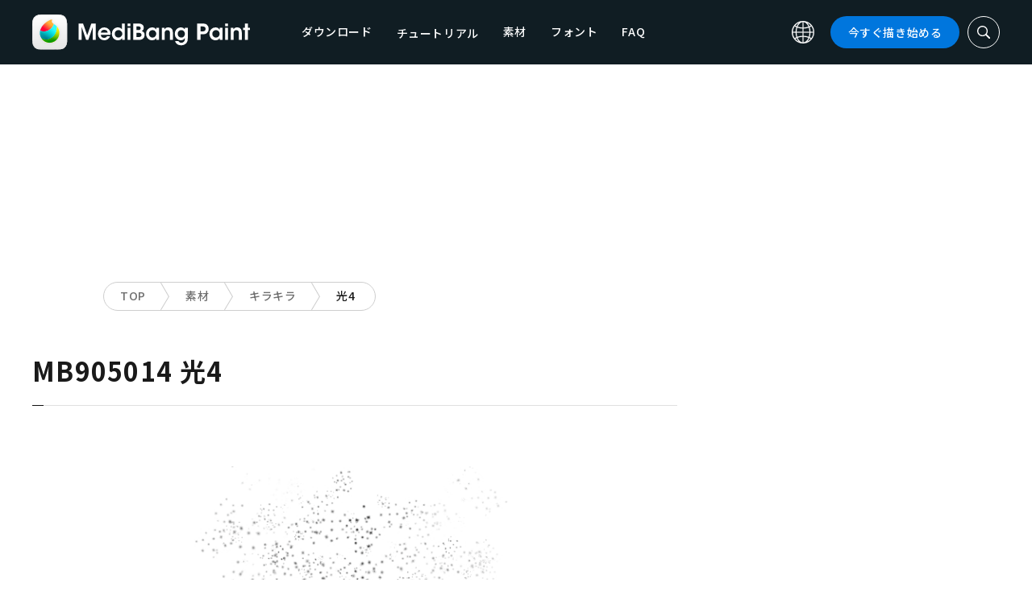

--- FILE ---
content_type: text/html; charset=UTF-8
request_url: https://medibangpaint.com/material/mb905014/
body_size: 14325
content:
<!DOCTYPE html>
<!--SNSリンク-->
<html lang="ja">
<head>
<meta charset="UTF-8">
<meta name="apple-mobile-web-app-capable" content="yes">
<meta http-equiv="X-UA-Compatible" content="IE=edge">
<meta name="viewport" content="width=device-width, initial-scale=1, user-scalable=no">
<meta name="twitter:card" content="summary_large_image">
<meta name="twitter:site" content="@MediBangPaint">
<meta name="twitter:creator" content="@MediBangPaint">
<meta name="twitter:title" content="光4 | MediBang Paint &#8211; 無料のイラスト・マンガ制作ツール">

<!-- Google Tag Manager -->
<script>(function (w, d, s, l, i) {
            w[l] = w[l] || [];
            w[l].push({
                'gtm.start':
                    new Date().getTime(), event: 'gtm.js'
            });
            var f = d.getElementsByTagName(s)[0],
                j = d.createElement(s), dl = l != 'dataLayer' ? '&l=' + l : '';
            j.async = true;
            j.src =
                'https://www.googletagmanager.com/gtm.js?id=' + i + dl;
            f.parentNode.insertBefore(j, f);
        })(window, document, 'script', 'dataLayer', 'GTM-KP87FXV');</script>
<!-- End Google Tag Manager -->

<!-- favicon -->
<link rel="icon" href="/favicon-v2.ico">
<link rel="apple-touch-icon" href="/apple-touch-icon-v2.png">
<!-- /favicon -->

<!-- All css links from here -->
<link rel="stylesheet" href="https://use.typekit.net/skd7wus.css">
<link rel="stylesheet" href="https://medibangpaint.com/wp-content/themes/medibang/css/aos.css">
<link rel="stylesheet" href="https://medibangpaint.com/wp-content/themes/medibang/css/animations.css">
<link rel="stylesheet" href="https://medibangpaint.com/wp-content/themes/medibang/css/three-dots.css">
<link rel="stylesheet" href="https://medibangpaint.com/wp-content/themes/medibang/plugin/modal/jquery.modal.min.css" />
<link rel="stylesheet" href="https://medibangpaint.com/wp-content/themes/medibang/plugin/KBmodal/KBmodal.css" />
<link rel="stylesheet" href="https://use.fontawesome.com/releases/v5.0.7/css/all.css">
<link rel="stylesheet" href="https://medibangpaint.com/wp-content/themes/medibang/plugin/carousel_owl/assets/owl.carousel.min.css">
<link rel="stylesheet" href="https://medibangpaint.com/wp-content/themes/medibang/plugin/carousel_owl/assets/owl.theme.default.min.css">
<link rel="stylesheet" href="https://medibangpaint.com/wp-content/themes/medibang/plugin/slick/slick.css">
<link rel="stylesheet" href="https://medibangpaint.com/wp-content/themes/medibang/plugin/slick/slick-theme.css">
<link rel="stylesheet" href="https://medibangpaint.com/wp-content/themes/medibang/common.css?20231121">
<meta name='robots' content='index, follow, max-image-preview:large, max-snippet:-1, max-video-preview:-1' />

	<!-- This site is optimized with the Yoast SEO plugin v24.7 - https://yoast.com/wordpress/plugins/seo/ -->
	<title>光4 | MediBang Paint &#8211; 無料のイラスト・マンガ制作ツール</title>
	<link rel="canonical" href="https://medibangpaint.com/material/mb905014/" />
	<meta property="og:locale" content="ja_JP" />
	<meta property="og:type" content="article" />
	<meta property="og:url" content="https://medibangpaint.com/material/mb905014/" />
	<meta property="article:publisher" content="https://www.facebook.com/pages/MediBang-Paint/450942718399062" />
	<meta property="article:modified_time" content="2022-01-21T10:03:19+00:00" />
	<meta property="og:image" content="https://medibangpaint.com/wp-content/uploads/2024/04/MediBang-Pro-Icon-202404.png" />
	<meta property="og:image:width" content="5020" />
	<meta property="og:image:height" content="3020" />
	<meta property="og:image:type" content="image/png" />
	<meta name="twitter:card" content="summary_large_image" />
	<meta name="twitter:site" content="@MediBangPaint" />
	<script type="application/ld+json" class="yoast-schema-graph">{"@context":"https://schema.org","@graph":[{"@type":"WebPage","@id":"https://medibangpaint.com/material/mb905014/","url":"https://medibangpaint.com/material/mb905014/","name":"光4 | MediBang Paint - 無料のイラスト・マンガ制作ツール","isPartOf":{"@id":"https://medibangpaint.com/en/#website"},"datePublished":"2021-04-15T07:05:10+00:00","dateModified":"2022-01-21T10:03:19+00:00","breadcrumb":{"@id":"https://medibangpaint.com/material/mb905014/#breadcrumb"},"inLanguage":"ja","potentialAction":[{"@type":"ReadAction","target":["https://medibangpaint.com/material/mb905014/"]}]},{"@type":"BreadcrumbList","@id":"https://medibangpaint.com/material/mb905014/#breadcrumb","itemListElement":[{"@type":"ListItem","position":1,"name":"ホーム","item":"https://medibangpaint.com/"},{"@type":"ListItem","position":2,"name":"素材","item":"https://medibangpaint.com/zh_CN/material/"},{"@type":"ListItem","position":3,"name":"光4"}]},{"@type":"WebSite","@id":"https://medibangpaint.com/en/#website","url":"https://medibangpaint.com/en/","name":"MediBang Paint - 無料のイラスト・マンガ制作ツール","description":"The Official Site of MediBang Paint","potentialAction":[{"@type":"SearchAction","target":{"@type":"EntryPoint","urlTemplate":"https://medibangpaint.com/en/?s={search_term_string}"},"query-input":{"@type":"PropertyValueSpecification","valueRequired":true,"valueName":"search_term_string"}}],"inLanguage":"ja"}]}</script>
	<!-- / Yoast SEO plugin. -->


<link rel="alternate" title="oEmbed (JSON)" type="application/json+oembed" href="https://medibangpaint.com/wp-json/oembed/1.0/embed?url=https%3A%2F%2Fmedibangpaint.com%2Fmaterial%2Fmb905014%2F" />
<link rel="alternate" title="oEmbed (XML)" type="text/xml+oembed" href="https://medibangpaint.com/wp-json/oembed/1.0/embed?url=https%3A%2F%2Fmedibangpaint.com%2Fmaterial%2Fmb905014%2F&#038;format=xml" />
<style id='wp-img-auto-sizes-contain-inline-css' type='text/css'>
img:is([sizes=auto i],[sizes^="auto," i]){contain-intrinsic-size:3000px 1500px}
/*# sourceURL=wp-img-auto-sizes-contain-inline-css */
</style>
<style id='wp-emoji-styles-inline-css' type='text/css'>

	img.wp-smiley, img.emoji {
		display: inline !important;
		border: none !important;
		box-shadow: none !important;
		height: 1em !important;
		width: 1em !important;
		margin: 0 0.07em !important;
		vertical-align: -0.1em !important;
		background: none !important;
		padding: 0 !important;
	}
/*# sourceURL=wp-emoji-styles-inline-css */
</style>
<style id='wp-block-library-inline-css' type='text/css'>
:root{--wp-block-synced-color:#7a00df;--wp-block-synced-color--rgb:122,0,223;--wp-bound-block-color:var(--wp-block-synced-color);--wp-editor-canvas-background:#ddd;--wp-admin-theme-color:#007cba;--wp-admin-theme-color--rgb:0,124,186;--wp-admin-theme-color-darker-10:#006ba1;--wp-admin-theme-color-darker-10--rgb:0,107,160.5;--wp-admin-theme-color-darker-20:#005a87;--wp-admin-theme-color-darker-20--rgb:0,90,135;--wp-admin-border-width-focus:2px}@media (min-resolution:192dpi){:root{--wp-admin-border-width-focus:1.5px}}.wp-element-button{cursor:pointer}:root .has-very-light-gray-background-color{background-color:#eee}:root .has-very-dark-gray-background-color{background-color:#313131}:root .has-very-light-gray-color{color:#eee}:root .has-very-dark-gray-color{color:#313131}:root .has-vivid-green-cyan-to-vivid-cyan-blue-gradient-background{background:linear-gradient(135deg,#00d084,#0693e3)}:root .has-purple-crush-gradient-background{background:linear-gradient(135deg,#34e2e4,#4721fb 50%,#ab1dfe)}:root .has-hazy-dawn-gradient-background{background:linear-gradient(135deg,#faaca8,#dad0ec)}:root .has-subdued-olive-gradient-background{background:linear-gradient(135deg,#fafae1,#67a671)}:root .has-atomic-cream-gradient-background{background:linear-gradient(135deg,#fdd79a,#004a59)}:root .has-nightshade-gradient-background{background:linear-gradient(135deg,#330968,#31cdcf)}:root .has-midnight-gradient-background{background:linear-gradient(135deg,#020381,#2874fc)}:root{--wp--preset--font-size--normal:16px;--wp--preset--font-size--huge:42px}.has-regular-font-size{font-size:1em}.has-larger-font-size{font-size:2.625em}.has-normal-font-size{font-size:var(--wp--preset--font-size--normal)}.has-huge-font-size{font-size:var(--wp--preset--font-size--huge)}.has-text-align-center{text-align:center}.has-text-align-left{text-align:left}.has-text-align-right{text-align:right}.has-fit-text{white-space:nowrap!important}#end-resizable-editor-section{display:none}.aligncenter{clear:both}.items-justified-left{justify-content:flex-start}.items-justified-center{justify-content:center}.items-justified-right{justify-content:flex-end}.items-justified-space-between{justify-content:space-between}.screen-reader-text{border:0;clip-path:inset(50%);height:1px;margin:-1px;overflow:hidden;padding:0;position:absolute;width:1px;word-wrap:normal!important}.screen-reader-text:focus{background-color:#ddd;clip-path:none;color:#444;display:block;font-size:1em;height:auto;left:5px;line-height:normal;padding:15px 23px 14px;text-decoration:none;top:5px;width:auto;z-index:100000}html :where(.has-border-color){border-style:solid}html :where([style*=border-top-color]){border-top-style:solid}html :where([style*=border-right-color]){border-right-style:solid}html :where([style*=border-bottom-color]){border-bottom-style:solid}html :where([style*=border-left-color]){border-left-style:solid}html :where([style*=border-width]){border-style:solid}html :where([style*=border-top-width]){border-top-style:solid}html :where([style*=border-right-width]){border-right-style:solid}html :where([style*=border-bottom-width]){border-bottom-style:solid}html :where([style*=border-left-width]){border-left-style:solid}html :where(img[class*=wp-image-]){height:auto;max-width:100%}:where(figure){margin:0 0 1em}html :where(.is-position-sticky){--wp-admin--admin-bar--position-offset:var(--wp-admin--admin-bar--height,0px)}@media screen and (max-width:600px){html :where(.is-position-sticky){--wp-admin--admin-bar--position-offset:0px}}
/*wp_block_styles_on_demand_placeholder:69737dc704af2*/
/*# sourceURL=wp-block-library-inline-css */
</style>
<style id='classic-theme-styles-inline-css' type='text/css'>
/*! This file is auto-generated */
.wp-block-button__link{color:#fff;background-color:#32373c;border-radius:9999px;box-shadow:none;text-decoration:none;padding:calc(.667em + 2px) calc(1.333em + 2px);font-size:1.125em}.wp-block-file__button{background:#32373c;color:#fff;text-decoration:none}
/*# sourceURL=/wp-includes/css/classic-themes.min.css */
</style>
<link rel='stylesheet' id='bogo-css' href='https://medibangpaint.com/wp-content/plugins/bogo/includes/css/style.css?ver=20240613' type='text/css' media='all' />
<link rel='stylesheet' id='dnd-upload-cf7-css' href='https://medibangpaint.com/wp-content/plugins/drag-and-drop-multiple-file-upload-contact-form-7/assets/css/dnd-upload-cf7.css?ver=20240613' type='text/css' media='all' />
<link rel='stylesheet' id='contact-form-7-css' href='https://medibangpaint.com/wp-content/plugins/contact-form-7/includes/css/styles.css?ver=20240613' type='text/css' media='all' />
<link rel='stylesheet' id='style-css' href='https://medibangpaint.com/wp-content/themes/medibang/style.css?ver=20240613' type='text/css' media='all' />
<link rel='stylesheet' id='cf7cf-style-css' href='https://medibangpaint.com/wp-content/plugins/cf7-conditional-fields/style.css?ver=20240613' type='text/css' media='all' />
<script type="text/javascript" src="https://medibangpaint.com/wp-includes/js/jquery/jquery.min.js?ver=20240613" id="jquery-core-js"></script>
<script type="text/javascript" src="https://medibangpaint.com/wp-includes/js/jquery/jquery-migrate.min.js?ver=20240613" id="jquery-migrate-js"></script>
<link rel="https://api.w.org/" href="https://medibangpaint.com/wp-json/" /><link rel="alternate" title="JSON" type="application/json" href="https://medibangpaint.com/wp-json/wp/v2/material/8258" /><link rel="EditURI" type="application/rsd+xml" title="RSD" href="https://medibangpaint.com/xmlrpc.php?rsd" />
<meta name="generator" content="WordPress 6.9" />
<link rel='shortlink' href='https://medibangpaint.com/?p=8258' />
<link rel="alternate" hreflang="zh-TW" href="https://medibangpaint.com/zh_TW/material/mb905014/" />
<link rel="alternate" hreflang="zh-CN" href="https://medibangpaint.com/zh_CN/material/mb905014/" />
<link rel="alternate" hreflang="ko-KR" href="https://medibangpaint.com/ko/material/mb905014/" />
<link rel="alternate" hreflang="es-ES" href="https://medibangpaint.com/es/material/mb905014/" />
<link rel="alternate" hreflang="en-US" href="https://medibangpaint.com/en/material/mb905014/" />
<link rel="alternate" hreflang="ru-RU" href="https://medibangpaint.com/ru/material/mb905014/" />
<link rel="alternate" hreflang="ja" href="https://medibangpaint.com/material/mb905014/" />
<style type="text/css"></style><script type="text/javascript"></script><link rel="icon" href="https://medibangpaint.com/wp-content/uploads/2024/04/cropped-favicon-v3-1-32x32.png" sizes="32x32" />
<link rel="icon" href="https://medibangpaint.com/wp-content/uploads/2024/04/cropped-favicon-v3-1-192x192.png" sizes="192x192" />
<link rel="apple-touch-icon" href="https://medibangpaint.com/wp-content/uploads/2024/04/cropped-favicon-v3-1-180x180.png" />
<meta name="msapplication-TileImage" content="https://medibangpaint.com/wp-content/uploads/2024/04/cropped-favicon-v3-1-270x270.png" />

<!-- ad -->
  <!-- Geniee Wrapper Head Tag -->
<script>
  window.gnshbrequest = window.gnshbrequest || {cmd:[]};
  window.gnshbrequest.cmd.push(function(){
    window.gnshbrequest.registerPassback("1547478");
    window.gnshbrequest.registerPassback("1547540");
    window.gnshbrequest.registerPassback("1547479");
    window.gnshbrequest.registerPassback("1547480");
    window.gnshbrequest.registerPassback("1547481");
    window.gnshbrequest.registerPassback("1547482");
    window.gnshbrequest.registerPassback("1547483");
    window.gnshbrequest.registerPassback("1547484");
    window.gnshbrequest.registerPassback("1547657");
    window.gnshbrequest.registerPassback("1547658");
    window.gnshbrequest.registerPassback("1547659");
    window.gnshbrequest.registerPassback("1547660");
    window.gnshbrequest.registerPassback("1547661");
    window.gnshbrequest.registerPassback("1547662");
    window.gnshbrequest.registerPassback("1547663");
    window.gnshbrequest.registerPassback("1547664");
    window.gnshbrequest.registerPassback("1547665");
    window.gnshbrequest.registerPassback("1547666");
    window.gnshbrequest.registerPassback("1547667");
    window.gnshbrequest.registerPassback("1547548");
    window.gnshbrequest.registerPassback("1547549");
    window.gnshbrequest.registerPassback("1547551");
    window.gnshbrequest.registerPassback("1547552");
    window.gnshbrequest.registerPassback("1547553");
    window.gnshbrequest.registerPassback("1547554");
    window.gnshbrequest.registerPassback("1547555");
    window.gnshbrequest.registerPassback("1547556");
    window.gnshbrequest.registerPassback("1547557");
    window.gnshbrequest.registerPassback("1547558");
    window.gnshbrequest.registerPassback("1547541");
    window.gnshbrequest.registerPassback("1547542");
    window.gnshbrequest.registerPassback("1547543");
    window.gnshbrequest.registerPassback("1547544");
    window.gnshbrequest.registerPassback("1547545");
    window.gnshbrequest.registerPassback("1547559");
    window.gnshbrequest.registerPassback("1547546");
    window.gnshbrequest.forceInternalRequest();
  });
</script>
<script async src="https://cpt.geniee.jp/hb/v1/218482/1135/wrapper.min.js"></script>
  <style type="text/css">
  #fluct-pc-sticky-ad-banner {
    width: 100%;
    height: 90px;
    position: fixed;
    bottom: 0px;
    left: 0px;
    z-index: 2147483646;
    border: 0px;
    background: rgba(40, 40, 40, 0.3);
    opacity: 1;
  }
  
  #fluct-pc-sticky-ad-close-button-banner {
    width: 30px;
    height: 30px;
    background-size: 30px;
    position: absolute;
    top: -30px;
    left: 10px;
    background-repeat: no-repeat;
    background-image: url("[data-uri]");
    }

    .download-banner-box {
      text-align: center;
    }

    .download-banner-box a {
      transition: opacity .2s ease;
    }

    .download-banner-img {
      margin: 0 auto;
    }
  </style>

<!-- ここまで -->


</head>
<body class="" ontouchstart="">
<!-- Google Tag Manager (noscript) -->
<noscript>
    <iframe src="https://www.googletagmanager.com/ns.html?id=GTM-KP87FXV"
            height="0" width="0" style="display:none;visibility:hidden"></iframe>
</noscript>
<!-- End Google Tag Manager (noscript) -->
<!-- ローディング画面 -->
<header id="header" class="l_header header-ja">
  <div class="container container_header">
        <h2 class="siteTitle"><a href="https://medibangpaint.com/" class="globLogo"><img src="https://medibangpaint.com/wp-content/themes/medibang/img/logo.svg" alt="MediBang Paint &#8211; 無料のイラスト・マンガ制作ツール"></a></h2>
        <div class="glob">
      <input id="globNaviCheck" type="checkbox">
      <div class="globNaviBtn"> <span></span> <span></span> <span></span> </div>
      <nav class="globalNavi">
        <div class="globalNaviWrapper">
          <ul class="globalNavilist">
            <li><a href="https://medibangpaint.com/app-download/">ダウンロード</a></li>
            <li id="tutorialLink" class="pull-down-link" onclick="pullDownAction()">
              <span class="pull-down-link-text">チュートリアル</span>
              <ul class="pull-down-area">
                <li class="pull-down-list">
                  <a class="pull-down-text" href="https://medibangpaint.com/tutorial/"><span>チュートリアル</span></a>
                </li>
                <li class="pull-down-list">
                  <a class="pull-down-text" href="https://medibangpaint.com/use/"><span>使い方</span></a>
                </li>
              </ul>
            </li>
            <li><a href="https://medibangpaint.com/material/">素材</a></li>
            <li><a href="https://medibangpaint.com/cloud-text/">フォント</a></li>
            <li><a href="https://medibangpaint.com/faq/">FAQ</a></li>
          </ul>
          <div class="globNaviDevice"> <a href="https://medibangpaint.com/pc/" class="globNaviDevice__item globNaviDevice__mac active">Desktop(Win/Mac)</a> <a href="https://medibangpaint.com/ipad/" class="globNaviDevice__item globNaviDevice__ipad active">iPad</a> <a href="https://medibangpaint.com/iphone/" class="globNaviDevice__item globNaviDevice__iphone active">iPhone</a> <a href="https://medibangpaint.com/android/" class="globNaviDevice__item globNaviDevice__android active">Android</a> </div>
          <div class="gloalNaviMenu">
            <div class="gloalNaviMenu__about">
              <ul>
                <li><a href="https://medibangpaint.com/medibangpaint">MediBang Paint</a></li>
                <li><a href="https://medibangpaint.com/jumppaint/">ジャンプPAINT</a></li>
                <li><a href="https://medibangpaint.com/cloud/">クラウドについて</a></li>
                <li><a href="https://medibangpaint.com/team/">チーム制作について</a></li>
              </ul>
            </div>
            <div class="gloalNaviMenu__column">
              <ul class="gloalNaviMenu__list">
                <li><a href="https://medibangpaint.com/tutorial/">チュートリアル</a></li>
                <li><a href="https://medibangpaint.com/app-download/">ダウンロード</a></li>
                <li><a href="https://medibangpaint.com/ipad/releasenote/">リリースノート</a></li>
                <li><a href="https://medibangpaint.com/feedback/">フィードバック</a></li>
                <li><a href="https://medibangpaint.com/contact/">お問い合わせ</a></li>
              </ul>
              <ul class="gloalNaviMenu__list">
                <li><a href="https://medibang.com/terms/terms" target="_blank">利用規約<i class="external_white_10px"></i></a></li>
                <li><a href="https://medibang.com/terms/privacy" target="_blank">プライバシーポリシー<i class="external_white_10px"></i></a></li>
                <li><a href="https://medibang.com/terms/asct" target="_blank">特定商取引法に基づく表示<i class="external_white_10px"></i></a></li>
              </ul>
            </div>
            <div class="gloalNaviMenu__other">
              <p>関連サービス</p>
              <ul class="gloalNaviMenu__list">
                <li><a href="https://medibang.com/" target="_blank">ART street<i class="external_white_10px"></i></a></li>
                <li><a href="https://medibangpaint.com/colors/">メディバンぬりえ</a></li>
                <li><a href="https://medibangpaint.com/manganame/">マンガネーム</a></li>
                <li><a href="https://mbneppuri.com/" target="_blank">メディバンネップリ<i class="external_white_10px"></i></a></li>
              </ul>
            </div>
            <div class="gloalNaviMenu__other">
              <p>運営会社情報</p>
              <div class="gloalNaviMenu__column">
                <ul class="gloalNaviMenu__list">
                  <li><a href="https://medibang.co.jp/" target="_blank">株式会社MediBang</a></li>
                  <li><a href="https://medibang.co.jp/service/product/" target="_blank">事業紹介</a></li>
                  <li><a href="https://medibang.com/press" target="_blank">プレスリリース</a></li>
                </ul>
                <ul class="gloalNaviMenu__list">
                  <li><a href="https://recruit.jobcan.jp/medibang/list" target="_blank">採用情報</a></li>
                  <li><a href="https://medibang.co.jp/contact/" target="_blank">法人お問い合わせ</a></li>
                </ul>
              </div>
            </div>
            <ul class="gloalNaviSns">
              <li><a href="https://twitter.com/MediBangPaint" target="_blank"><img src="https://medibangpaint.com/wp-content/themes/medibang/img/icon_sns_twitter.svg"></a></li>
              <li><a href="https://www.facebook.com/medibangofficial/" target="_blank"><img src="https://medibangpaint.com/wp-content/themes/medibang/img/icon_sns_facebook.svg"></a></li>
              <li><a href="https://www.instagram.com/medibangofficial/" target="_blank"><img src="https://medibangpaint.com/wp-content/themes/medibang/img/icon_sns_instagram.svg"></a></li>
              <li><a href="https://www.youtube.com/channel/UC2MOCqGYfO5ZsuJLshlTsvw" target="_blank"><img src="https://medibangpaint.com/wp-content/themes/medibang/img/icon_sns_youtube.svg"></a></li>
              <li><a href="https://www.tiktok.com/@medibang_official0127" target="_blank"><img src="https://medibangpaint.com/wp-content/themes/medibang/img/icon_sns_tiktok.svg"></a></li>
            </ul>
          </div>
          <div class="globalNaviLang"> <a id="btnLang" class="btnLang"><img src="https://medibangpaint.com/wp-content/themes/medibang/img/icon_global.svg" alt="言語切り替えアイコン"><span>日本語</span></a> </div>
          <a href="https://medibangpaint.com/app-download/" class="btnTdownload">今すぐ描き始める</a> </div>
      </nav>
    </div>
    <a class="btnTsearch"><img src="https://medibangpaint.com/wp-content/themes/medibang/img/icon_search_w.svg" alt="検索アイコン"></a> </div>
</header>
<div class="l_header_bottom"><div id="headerSearch" class="headerSearch">
    <div class="container">
      <script async data-cfasync="false" src="https://cse.google.com/cse.js?cx=36fa9c97c17ad44ae"></script>
      <div class="gcse-searchbox-only"></div>
      <a class="btnTsclose">✕</a>
    </div>
</div></div><!-- material detail -->

<div class="headerStatic">
    <ul class="headerStaticInner">
              <li >
          <a href="https://medibangpaint.com/app-download/">ダウンロード</a>
        </li>
        <li class="static-pull-down-link">
          <a class="static-nav-link" href="javascript:void(0)" onclick="staticPullDownOpen(event)">チュートリアル</a>
          <ul class="static-pull-down-area">
            <li class="static-pull-down-list">
              <a class="static-pull-down-text" href="https://medibangpaint.com/tutorial/"><span>チュートリアル</span></a>
            </li>
            <li class="static-pull-down-list">
              <a class="static-pull-down-text" href="https://medibangpaint.com/use/"><span>使い方</span></a>
            </li>
          </ul>
        </li>
        <li class="staticActive">
          <a href="https://medibangpaint.com/material/">素材</a>
        </li>
        <li >
          <a href="https://medibangpaint.com/faq/">FAQ</a>
        </li>
    </ul>
</div>

<div class="l_header_bottom title_part"></div>
<div style='margin:auto;text-align:center;'>
<div data-cptid="1547659" style="display: block; min-width:970px; min-height:250px;"></div>
<script>
window.gnshbrequest.cmd.push(function() {
  window.gnshbrequest.applyPassback("1547659", "[data-cptid='1547659']");
});
</script></div>
<div class="breadcrumb">
	<div class="container">
		<ul class="breadcrumb__list clearfix">
							<li class="breadcrumb__item"><a href="https://medibangpaint.com/">TOP</a></li>
							<li class="breadcrumb__item"><a href="https://medibangpaint.com/material/">素材</a></li>
							<li class="breadcrumb__item"><a href="https://medibangpaint.com/material_kind/sparkle-brush/">キラキラ</a></li>
							<li class="breadcrumb__item"><a href="">光4</a></li>
					</ul>
	</div>
</div><div id="material_detail" class="l_wrapper">
  <div class="l_main">
    <div class="dividerBottom">
      <div class="heading heading__ja headingUnderline">
        <h1>
                    MB905014 光4                  </h1>
      </div>
      <div class="materialDetail">
        <p class="normal"></p>
                <div class="materialDetailMedia"> <img src="/static/images/cloud/brush/mb905014.png" class="materialDetailMedia__img"> </div>
        <div class="btnWrapper materialBtnWrapper">
                              <a href="medibangpaint://v1/drive/materials/brush/32437295/_get/" target="_blank" class="btnDownload btnDownloadSm"><img src="https://medibangpaint.com/wp-content/themes/medibang/img/icon_download_blue.svg">ダウンロード</a>
                            </div>
      </div>
    </div>
    <div class="dividerBottom ">
      <div class="heading heading__ja headingUnderline">
        <h2>この素材をダウンロードした人におすすめ</h2>
      </div>
      
            <ul class="material__list">
                <li class="material__item">
          <a href="https://medibangpaint.com/material/mb905513/">
                    <img src="/static/images/cloud/brush/mb905513-150x150.png" class="material__img">
          </a>
          <p><a href="https://medibangpaint.com/material/mb905513/">発光カラフル3</a></p>
        </li>
                <li class="material__item">
          <a href="https://medibangpaint.com/material/mb908015/">
                    <img src="/static/images/cloud/brush/mb908015-150x150.png" class="material__img">
          </a>
          <p><a href="https://medibangpaint.com/material/mb908015/">ダイヤ</a></p>
        </li>
                <li class="material__item">
          <a href="https://medibangpaint.com/material/mb905521/">
                    <img src="/static/images/cloud/brush/mb905521-150x150.png" class="material__img">
          </a>
          <p><a href="https://medibangpaint.com/material/mb905521/">サイバー</a></p>
        </li>
                <li class="material__item">
          <a href="https://medibangpaint.com/material/mb905531/">
                    <img src="/static/images/cloud/brush/mb905531-150x150.png" class="material__img">
          </a>
          <p><a href="https://medibangpaint.com/material/mb905531/">イルミネーション</a></p>
        </li>
                <li class="material__item">
          <a href="https://medibangpaint.com/material/mb905532/">
                    <img src="/static/images/cloud/brush/mb905532-150x150.png" class="material__img">
          </a>
          <p><a href="https://medibangpaint.com/material/mb905532/">イルミネーション（星）</a></p>
        </li>
                <li class="material__item">
          <a href="https://medibangpaint.com/material/mb909066/">
                    <img src="/static/images/cloud/brush/mb909066-150x150.png" class="material__img">
          </a>
          <p><a href="https://medibangpaint.com/material/mb909066/">カラフルタイル</a></p>
        </li>
                <li class="material__item">
          <a href="https://medibangpaint.com/material/mb909064/">
                    <img src="/static/images/cloud/brush/mb909064-150x150.png" class="material__img">
          </a>
          <p><a href="https://medibangpaint.com/material/mb909064/">図形4</a></p>
        </li>
                <li class="material__item">
          <a href="https://medibangpaint.com/material/mb909065/">
                    <img src="/static/images/cloud/brush/mb909065-150x150.png" class="material__img">
          </a>
          <p><a href="https://medibangpaint.com/material/mb909065/">図形5</a></p>
        </li>
                <li class="material__item">
          <a href="https://medibangpaint.com/material/mb908012/">
                    <img src="/static/images/cloud/brush/mb908012-150x150.png" class="material__img">
          </a>
          <p><a href="https://medibangpaint.com/material/mb908012/">星と光</a></p>
        </li>
                <li class="material__item">
          <a href="https://medibangpaint.com/material/mb905511/">
                    <img src="/static/images/cloud/brush/mb905511-150x150.png" class="material__img">
          </a>
          <p><a href="https://medibangpaint.com/material/mb905511/">発光カラフル1</a></p>
        </li>
                <li class="material__item">
          <a href="https://medibangpaint.com/material/mb905512/">
                    <img src="/static/images/cloud/brush/mb905512-150x150.png" class="material__img">
          </a>
          <p><a href="https://medibangpaint.com/material/mb905512/">発光カラフル2</a></p>
        </li>
                <li class="material__item">
          <a href="https://medibangpaint.com/material/mb908013/">
                    <img src="/static/images/cloud/brush/mb908013-150x150.png" class="material__img">
          </a>
          <p><a href="https://medibangpaint.com/material/mb908013/">宝石1</a></p>
        </li>
                <li class="material__item">
          <a href="https://medibangpaint.com/material/mb908014/">
                    <img src="/static/images/cloud/brush/mb908014-150x150.png" class="material__img">
          </a>
          <p><a href="https://medibangpaint.com/material/mb908014/">宝石2</a></p>
        </li>
                <li class="material__item">
          <a href="https://medibangpaint.com/material/mb909041/">
                    <img src="/static/images/cloud/brush/mb909041-150x150.png" class="material__img">
          </a>
          <p><a href="https://medibangpaint.com/material/mb909041/">ハート</a></p>
        </li>
                <li class="material__item">
          <a href="https://medibangpaint.com/material/mb909051/">
                    <img src="/static/images/cloud/brush/mb909051-150x150.png" class="material__img">
          </a>
          <p><a href="https://medibangpaint.com/material/mb909051/">星</a></p>
        </li>
              </ul>
            
    </div>
    <div class="dividerBottom dividerMaterialSearch dividerLast">
    </div>
  </div>    <div class="l_sidebar pc">
    <!--SNSリンク-->
<div class="inner">
<aside class="widget widgetAv">
	<div class="sideAvs">
		<div class="sideAvs__item">
			<!-- <div class="sideAvs__area"> -->
              <div style='margin:auto;text-align:center;'>
          <div data-cptid="1547660" style="display: block; min-width:300px; min-height:250px;"></div>
<script>
window.gnshbrequest.cmd.push(function() {
  window.gnshbrequest.applyPassback("1547660", "[data-cptid='1547660']");
});
</script>        </div>
            <!-- </div> -->
		</div>

  
		<div class="sideAvs__item">
			<!-- <div class="sideAvs__area"> -->
              <div style='margin:auto;text-align:center;'>
          <div data-cptid="1547661" style="display: block; min-width:300px; min-height:250px;"></div>
<script>
window.gnshbrequest.cmd.push(function() {
  window.gnshbrequest.applyPassback("1547661", "[data-cptid='1547661']");
});
</script>        </div>
            <!-- </div> -->
		</div>
		<div class="sideAvs__item">
			<!-- <div class="sideAvs__area"> -->
              <div style='margin:auto;text-align:center;'>
          <div data-cptid="1547662" style="display: block; min-width:300px; min-height:250px;"></div>
<script>
window.gnshbrequest.cmd.push(function() {
  window.gnshbrequest.applyPassback("1547662", "[data-cptid='1547662']");
});
</script>        </div>
            <!-- </div> -->
		</div>
	</div>
</aside>

<aside class="widget widget__sns">
	<h2 class="heading_widget">こちらもチェック</h2>
	<div class="widgetSns">
		<!--
    <p class="widgetSns__label">SNS</p>
		<p class="widgetSns__mark"></p>
    -->
		<ul>
              <li><a href="https://twitter.com/MediBangPaint" target="_blank"><img src="https://medibangpaint.com/wp-content/themes/medibang/img/icon_sns_twitter.svg"></a></li>
              <li><a href="https://www.facebook.com/medibangofficial/" target="_blank"><img src="https://medibangpaint.com/wp-content/themes/medibang/img/icon_sns_facebook.svg"></a></li>
              <li><a href="https://www.instagram.com/medibangofficial/" target="_blank"><img src="https://medibangpaint.com/wp-content/themes/medibang/img/icon_sns_instagram.svg"></a></li>
              <li><a href="https://www.youtube.com/channel/UC2MOCqGYfO5ZsuJLshlTsvw" target="_blank"><img src="https://medibangpaint.com/wp-content/themes/medibang/img/icon_sns_youtube.svg"></a></li>
              <li><a href="https://www.tiktok.com/@medibang_official0127" target="_blank"><img src="https://medibangpaint.com/wp-content/themes/medibang/img/icon_sns_tiktok.svg"></a></li>
		</ul>
	</div>
</aside>



<aside class="widget widgetAv">
	<!-- <div class="widgetAv__area"> -->
      <div style='margin:auto;text-align:center;'>
      <div data-cptid="1547663" style="display: block; min-width:300px; min-height:250px;"></div>
<script>
window.gnshbrequest.cmd.push(function() {
  window.gnshbrequest.applyPassback("1547663", "[data-cptid='1547663']");
});
</script>    </div>
  <!-- </div> -->
</aside>

<aside class="widget widgetPickup">
	<h2 class="heading_widget"><span class="en">PICK UP</span><span class="ja">ピックアップ記事</span></h2>
	<div class="widgetPosts">
		   
		<ul>
						<li>
				<a href="https://medibangpaint.com/use/2024/11/jumppaint_startguide/?reset=1">
					<figure class="widgetpost__media"><img width="300" height="169" src="https://medibangpaint.com/wp-content/uploads/2024/11/2411_jp_lpfv2-300x169.jpg" class="attachment-medium size-medium wp-post-image" alt="" decoding="async" loading="lazy" srcset="https://medibangpaint.com/wp-content/uploads/2024/11/2411_jp_lpfv2-300x169.jpg 300w, https://medibangpaint.com/wp-content/uploads/2024/11/2411_jp_lpfv2-1024x576.jpg 1024w, https://medibangpaint.com/wp-content/uploads/2024/11/2411_jp_lpfv2-768x432.jpg 768w, https://medibangpaint.com/wp-content/uploads/2024/11/2411_jp_lpfv2-1536x864.jpg 1536w, https://medibangpaint.com/wp-content/uploads/2024/11/2411_jp_lpfv2.jpg 1600w" sizes="auto, (max-width: 300px) 100vw, 300px" /></figure>
					<div class="widgetpost__txt">
						<p class="date_widget">2024.11.20</p>
						<h3 class="heading_widgetpost">「少年ジャンプ＋」「りぼん」合同企画！<br> 「ジャンプPAINT」スタートガイド機能を徹底解説！</h3>
					</div>
				</a>				
			</li>
						<li>
				<a href="https://medibangpaint.com/use/2022/09/colordot_effect/?reset=1">
					<figure class="widgetpost__media"><img width="300" height="169" src="https://medibangpaint.com/wp-content/uploads/2022/09/8b91e83ae8fa605b07abfb80579b84d2-300x169.jpg" class="attachment-medium size-medium wp-post-image" alt="" decoding="async" loading="lazy" srcset="https://medibangpaint.com/wp-content/uploads/2022/09/8b91e83ae8fa605b07abfb80579b84d2-300x169.jpg 300w, https://medibangpaint.com/wp-content/uploads/2022/09/8b91e83ae8fa605b07abfb80579b84d2-1024x576.jpg 1024w, https://medibangpaint.com/wp-content/uploads/2022/09/8b91e83ae8fa605b07abfb80579b84d2-768x432.jpg 768w, https://medibangpaint.com/wp-content/uploads/2022/09/8b91e83ae8fa605b07abfb80579b84d2.jpg 1280w" sizes="auto, (max-width: 300px) 100vw, 300px" /></figure>
					<div class="widgetpost__txt">
						<p class="date_widget">2022.09.30</p>
						<h3 class="heading_widgetpost">映える！カラードット効果の簡単なやり方</h3>
					</div>
				</a>				
			</li>
						<li>
				<a href="https://medibangpaint.com/use/2022/08/draw-a-clover/?reset=1">
					<figure class="widgetpost__media"><img width="300" height="169" src="https://medibangpaint.com/wp-content/uploads/2022/07/draw-a-clover-eye-300x169.jpg" class="attachment-medium size-medium wp-post-image" alt="" decoding="async" loading="lazy" srcset="https://medibangpaint.com/wp-content/uploads/2022/07/draw-a-clover-eye-300x169.jpg 300w, https://medibangpaint.com/wp-content/uploads/2022/07/draw-a-clover-eye-1024x576.jpg 1024w, https://medibangpaint.com/wp-content/uploads/2022/07/draw-a-clover-eye-768x432.jpg 768w, https://medibangpaint.com/wp-content/uploads/2022/07/draw-a-clover-eye.jpg 1280w" sizes="auto, (max-width: 300px) 100vw, 300px" /></figure>
					<div class="widgetpost__txt">
						<p class="date_widget">2022.08.17</p>
						<h3 class="heading_widgetpost">クローバーを描いてみよう【花言葉や花冠の描き方も】</h3>
					</div>
				</a>				
			</li>
						<li>
				<a href="https://medibangpaint.com/use/2021/06/lightfulwatercolorstyle/?reset=1">
					<figure class="widgetpost__media"><img width="300" height="169" src="https://medibangpaint.com/wp-content/uploads/2022/01/ja-use-202105-3c56faed-c2bb-480f-86d5-aa6af0f116d8.jpg" class="attachment-medium size-medium wp-post-image" alt="" decoding="async" loading="lazy" /></figure>
					<div class="widgetpost__txt">
						<p class="date_widget">2021.06.19</p>
						<h3 class="heading_widgetpost">光溢れる水彩風イラスト</h3>
					</div>
				</a>				
			</li>
					</ul>
				<a href="https://medibangpaint.com/feature/pickup/" class="widgetPostBtn">ピックアップ記事一覧をみる</a>
	</div>
</aside>


<aside class="widget widget__download">
  <img src="https://medibangpaint.com/wp-content/themes/medibang/img/logo.svg" class="wigetDownload__logo">
  <h2 class="heading_widgetdownload">今すぐ無料でダウンロード</h2>
  <a href="https://medibangpaint.com/app-download/" class="widgetDownloadBtn"><img src="https://medibangpaint.com/wp-content/themes/medibang/img/icon_download_blue.svg">MediBang Paintをダウンロード</a>
</aside>


<aside class="widget widget__service">
	<ul class="widgetService">
    <li>
			<a href="https://letspri.com/" target="_blank" class="relatedService widgetRelatedService">
				<img src="https://medibangpaint.com/wp-content/themes/medibang/img/service/letspri.png" class="relatedService__img">
				<p>レップリ<i class="fas fa-external-link-alt"></i></p>
			</a>
		</li>
		<li>
			<a href="https://medibang.com" target="_blank" class="relatedService widgetRelatedService">
				<img src="https://medibangpaint.com/wp-content/themes/medibang/img/service/artstreet.png?ver-1" class="relatedService__img">
				<p>ART street<i class="fas fa-external-link-alt"></i></p>
			</a>
		</li>
		<li>
			<a href="https://medibangpaint.com/colors/" class="relatedService widgetRelatedService">
				<img src="https://medibangpaint.com/wp-content/themes/medibang/img/service/manganame.png" class="relatedService__img">
				<p>メディバンぬりえ</p>
			</a>
		</li>
		<li>
			<a href="https://medibangpaint.com/manganame/" class="relatedService widgetRelatedService">
				<img src="https://medibangpaint.com/wp-content/themes/medibang/img/service/menbameri.png" class="relatedService__img">
				<p>マンガネーム</p>
			</a>
		</li>
    <li>
			<a href="https://mbneppuri.com/" target="_blank" class="relatedService widgetRelatedService">
				<img src="https://medibangpaint.com/wp-content/themes/medibang/img/service/mb-neppuri.png" class="relatedService__img">
				<p>メディバンネップリ<i class="fas fa-external-link-alt"></i></p>
			</a>
		</li>
	</ul>
</aside>
</div>
  </div>
  </div>
<!-- material detail -->
<!--SNSリンク-->

<div class="l_footer_top" style="display: none;">
  <div class="globLang"> <a class="globLangClose"><img
        src="https://medibangpaint.com/wp-content/themes/medibang/img/icon_global.svg"><span>日本語</span><i></i></a>
    <div class="globLangInfo">
      <!--<p class="globLangDesc">言語選択</p>-->
      <ul class="globLangList">
        <ul class="bogo-language-switcher list-view"><li class="en-US en first"><span class="bogo-language-name"><a rel="alternate" hreflang="en-US" href="https://medibangpaint.com/en/material/mb905014/" title="英語">English</a></span></li>
<li class="es-ES es"><span class="bogo-language-name"><a rel="alternate" hreflang="es-ES" href="https://medibangpaint.com/es/material/mb905014/" title="スペイン語">Español</a></span></li>
<li class="fr-FR fr"><span class="bogo-language-name">Français</span></li>
<li class="ja current"><span class="bogo-language-name"><a rel="alternate" hreflang="ja" href="https://medibangpaint.com/material/mb905014/" title="日本語" class="current" aria-current="page">日本語</a></span></li>
<li class="ko-KR ko"><span class="bogo-language-name"><a rel="alternate" hreflang="ko-KR" href="https://medibangpaint.com/ko/material/mb905014/" title="韓国語">한국어</a></span></li>
<li class="pt-PT pt"><span class="bogo-language-name">Português</span></li>
<li class="ru-RU ru"><span class="bogo-language-name"><a rel="alternate" hreflang="ru-RU" href="https://medibangpaint.com/ru/material/mb905014/" title="ロシア語">Русский</a></span></li>
<li class="zh-CN zh_CN"><span class="bogo-language-name"><a rel="alternate" hreflang="zh-CN" href="https://medibangpaint.com/zh_CN/material/mb905014/" title="中国語 (中国)">简体中文</a></span></li>
<li class="zh-TW zh_TW last"><span class="bogo-language-name"><a rel="alternate" hreflang="zh-TW" href="https://medibangpaint.com/zh_TW/material/mb905014/" title="中国語 (台湾)">繁體中文</a></span></li>
</ul>      </ul>
    </div>
  </div>
</div>
<div class="l_footer_top">
  <div class="dividerAv">
    <div class="container">
      <!-- <div class="ftav__area"> -->
            <div class="footer_ads"
        style='margin:auto;box-sizing:border-box;width:100%;max-height:250px;display:flex;justify-content:space-around;flex-wrap:wrap;'>
        <div data-cptid="1547665" style="display: block; min-width:300px; min-height:250px;"></div>
<script>
window.gnshbrequest.cmd.push(function() {
  window.gnshbrequest.applyPassback("1547665", "[data-cptid='1547665']");
});
</script>        <div data-cptid="1547666" style="display: block; min-width:300px; min-height:250px;"></div>
<script>
window.gnshbrequest.cmd.push(function() {
  window.gnshbrequest.applyPassback("1547666", "[data-cptid='1547666']");
});
</script>      </div>
            <!-- </div> -->
    </div>
  </div>

    <div class="dividerTokten">
    <div class="tokenLogo"><img src="https://medibangpaint.com/wp-content/themes/medibang/img/logo_premium_W.svg"></div>
    <div class="container">
            <p class="toktenDesc">創作をより特別な存在に</p>
      <h2 class="heading_tokten"><img src="https://medibangpaint.com/wp-content/themes/medibang/img/logo_ttl.svg"></h2>
      <p class="toktenText">MediBang Paintの新たなサービスとして、<br class="sp">MediBang Premiumをリリース！<br>専用ブラシや素材の使い放題、<br
          class="sp">MediBang Paint機能の全開放など創作活動を<br class="sp">助ける数多くの特典をご用意しています。</p>
            <div class="btnWrapper"> <a href="https://medibang.com/medibangPremium/" target="_blank"
          class="btnTokten">特典をみる<i class="fas fa-external-link-alt"></i></a> </div>
    </div>
  </div>
  
    <div class="dividerOsusume">
    <div class="container">
      <div class="osusufunc">
        <div class="heading__sm headingUnderline">
          <h2>おすすめの機能</h2>
        </div>
        <ul class="osusumeList">
          <li class="osusumeItem">
            <div class="osusumeEyecatch"> <img
                src="https://medibangpaint.com/wp-content/themes/medibang/img/osusume_cloud.jpg"
                class="osusumeEyecatch__img"> </div>
            <div class="osusumeInfo">
              <h3>クラウドについて</h3>
                            <p>MediBang Paintで使用可能なクラウド機能について紹介しています。</p>
                          </div>
            <div class="osusumeBtn"> <a href="https://medibangpaint.com/cloud/"
                class="btnDetail">詳しくみる<i class="fas fa-chevron-right"></i></a> </div>
          </li>
          <li class="osusumeItem">
            <div class="osusumeEyecatch"> <img src="https://medibangpaint.com/wp-content/themes/medibang/img/osusume_team.jpg"
                class="osusumeEyecatch__img"> </div>
            <div class="osusumeInfo">
              <h3>チーム制作について</h3>
                            <p>MediBang Paintとマンガネームを使ったチーム制作についての具体例を紹介しています。</p>
                          </div>
            <div class="osusumeBtn"> <a href="https://medibangpaint.com/team/"
                class="btnDetail">詳しくみる<i class="fas fa-chevron-right"></i></a> </div>
          </li>
        </ul>
      </div>
      <div class="osusuApp">
        <div class="heading__sm headingUnderline">
          <h2>MediBangおすすめアプリ</h2>
        </div>
        <ul class="osusumeList">
          <li class="osusumeItem">
            <div class="osusumeEyecatch"> <img
                src="https://medibangpaint.com/wp-content/themes/medibang/img/osusume_paint.jpg"
                class="osusumeEyecatch__img"> </div>
            <div class="osusumeInfo">
              <h3>ジャンプPAINT</h3>
                            <p>ジャンプ公式のマンガ制作ソフト・アプリ『ジャンプPAINT』について紹介しています。</p>
                          </div>
            <div class="osusumeBtn"> <a href="https://medibangpaint.com/jumppaint/"
                class="btnDetail">詳しくみる<i class="fas fa-chevron-right"></i></a> </div>
          </li>
        </ul>
      </div>
    </div>
  </div>
    <div
    class="dividerRelatedService ">
    <div class="container">
      <div class="heading__sm headingUnderline">
        <h2>関連サービス</h2>
      </div>
      <ul class="footerService">
        <li>
          <a href="https://medibang.com" target="_blank" class="relatedService footerRelatedService">
            <img src="https://medibangpaint.com/wp-content/themes/medibang/img/service/artstreet.png?ver-1"
              class="relatedService__img">
            <p>ART street<i class="fas fa-external-link-alt"></i></p>
          </a>
        </li>
        <li>
          <a href="https://medibangpaint.com/colors/" class="relatedService footerRelatedService"> <img
              src="https://medibangpaint.com/wp-content/themes/medibang/img/service/manganame.png"
              class="relatedService__img" alt="">
            <p>メディバンぬりえ</p>
          </a>
        </li>
        <li>
          <a href="https://medibangpaint.com/manganame/" class="relatedService footerRelatedService"> <img
              src="https://medibangpaint.com/wp-content/themes/medibang/img/service/menbameri.png"
              class="relatedService__img" alt="">
            <p>マンガネーム</p>
          </a>
        </li>
                <li>
          <a href="https://letspri.com/" target="_blank" class="relatedService footerRelatedService">
            <img src="https://medibangpaint.com/wp-content/themes/medibang/img/service/letspri.png"
              class="relatedService__img" alt="">
            <p>レップリ<i class="fas fa-external-link-alt"></i></p>
          </a>
        </li>
      </ul>
    </div>
  </div>
</div>

<div class="overlay-ad-area">
    <div data-cptid="1547667" style="display: block;  "></div>
<script>
window.gnshbrequest.cmd.push(function() {
  window.gnshbrequest.applyPassback("1547667", "[data-cptid='1547667']");
});
</script>  <div data-cptid="1552740" style="display: block;  "></div>
<script>
window.gnshbrequest.cmd.push(function() {
  window.gnshbrequest.applyThirdPartyTag("1552740", "[data-cptid='1552740']");
});
</script>  </div>


<footer id="l_footer" class="l_footer">
  <div
    class="footer">
    <div class="container">
      <nav class="footer__nav">
        <div class="footer__about">
          <ul>
            <li><a href="https://medibangpaint.com/medibangpaint">MediBang Paint</a></li>
            <li><a href="https://letspri.com/">レップリ</a></li>
            <li><a href="https://medibangpaint.com/jumppaint/">ジャンプPAINT</a></li>
            <li><a href="https://medibangpaint.com/cloud/">クラウドについて</a></li>
            <li><a href="https://medibangpaint.com/team/">チーム制作について</a></li>
          </ul>
        </div>
        <div class="footer_main">
          <div class="footer__pages">
            <ul class="fmenu">
              <li><a href="https://medibangpaint.com/tutorial/">チュートリアル</a></li>
              <li><a href="https://medibangpaint.com/app-download/">ダウンロード</a></li>
              <li><a href="https://medibangpaint.com/pc/releasenote/">リリースノート</a></li>
              <li><a href="https://medibangpaint.com/feedback/">フィードバック</a></li>
              <li><a href="https://medibangpaint.com/contact/">お問い合わせ</a></li>
            </ul>
          </div>
          <div class="fmenu__policy">
            <ul class="fmenu">
              <li><a href="https://medibang.com/terms/terms" target="_blank">利用規約<i
                    class="external_black_12px"></i></a></li>
              <li><a href="https://medibang.com/terms/privacy" target="_blank">プライバシーポリシー<i
                    class="external_black_12px"></i></a></li>
              <li><a href="https://medibang.com/terms/asct" target="_blank">特定商取引法に基づく表示<i
                    class="external_black_12px"></i></a></li>
            </ul>
          </div>
        </div>
        <div class="footer__other footer__service">
          <p>関連サービス</p>
          <ul class="fmenu">
            <li><a href="https://medibang.com/" target="_blank">ART street<i class="external_black_12px"></i></a></li>
            <li><a href="https://medibangpaint.com/colors/">メディバンぬりえ</a></li>
            <li><a href="https://medibangpaint.com/manganame/">マンガネーム</a></li>
            <li><a href="https://mbneppuri.com/" target="_blank">メディバンネップリ<i
                  class="external_black_12px"></i></a></li>
          </ul>
        </div>
        <div class="footer__other footer__company">
          <p>運営会社情報</p>
          <ul class="fmenu">
            <li><a href="https://medibang.co.jp/" target="_blank">株式会社MediBang</a></li>
            <li><a href="https://medibang.co.jp/service/product/" target="_blank">事業紹介</a></li>
            <li><a href="https://medibang.com/press" target="_blank">プレスリリース</a></li>
            <li><a href="https://recruit.jobcan.jp/medibang/list" target="_blank">採用情報</a></li>
            <li><a href="https://medibang.co.jp/contact/" target="_blank">法人お問い合わせ</a>
            </li>
          </ul>
        </div>
      </nav>
      <div class="footer__info">
        <div class="footerSns">
          <p class="footerSns__txt">FOLLOW US</p>
          <span class="footerSns__minus"></span>
          <ul>
            <li><a href="https://twitter.com/MediBangPaint" target="_blank"><img
                  src="https://medibangpaint.com/wp-content/themes/medibang/img/icon_sns_twitter.svg"></a></li>
            <li><a href="https://www.facebook.com/medibangofficial/" target="_blank"><img
                  src="https://medibangpaint.com/wp-content/themes/medibang/img/icon_sns_facebook.svg"></a></li>
            <li><a href="https://www.instagram.com/medibangofficial/" target="_blank"><img
                  src="https://medibangpaint.com/wp-content/themes/medibang/img/icon_sns_instagram.svg"></a></li>
            <li><a href="https://www.youtube.com/channel/UC2MOCqGYfO5ZsuJLshlTsvw" target="_blank"><img
                  src="https://medibangpaint.com/wp-content/themes/medibang/img/icon_sns_youtube.svg"></a></li>
            <li><a href="https://www.tiktok.com/@medibang_official0127" target="_blank"><img
                  src="https://medibangpaint.com/wp-content/themes/medibang/img/icon_sns_tiktok.svg"></a></li>
          </ul>
        </div>
        <div class="footerDevice">
          <ul>
            <li><a href="https://medibangpaint.com/pc/">Win/Mac</a></li>
            <li><a href="https://medibangpaint.com/ipad/">iPad</a></li>
            <li><a href="https://medibangpaint.com/iphone/">iPhone</a></li>
            <li><a href="https://medibangpaint.com/android/">Android</a></li>
          </ul>
        </div>
        <div class="footeLang"> <a id="btnfLang" class="footerLangBtn"><img
              src="https://medibangpaint.com/wp-content/themes/medibang/img/icon_global_black.svg">日本語</a>
        </div>
      </div>
    </div>
  </div>
  <div
    class="copyright">
    <p>2026 &copy; MediBang Inc.</p>
  </div>
</footer>
<!--<div id="loading"><div class="dot-pulse"></div></div>-->
<script type="text/javascript" src="https://medibangpaint.com/wp-content/themes/medibang/js/jquery-1.11.1.min.js"></script>
<script type="text/javascript" src="https://medibangpaint.com/wp-content/themes/medibang/js/aos.js"></script>
<script type="text/javascript" src="https://medibangpaint.com/wp-content/themes/medibang/js/css3-animate-it.js"></script>
<script type="text/javascript" src="https://medibangpaint.com/wp-content/themes/medibang/js/loader.min.js"></script>
<script type="text/javascript" src="https://medibangpaint.com/wp-content/themes/medibang/plugin/modal/jquery.modal.min.js">
</script>
<!--<script type="text/javascript" src="https://medibangpaint.com/wp-content/themes/medibang/plugin/KBmodal/KBmodal.js"></script> -->
<script type="text/javascript"
  src="https://medibangpaint.com/wp-content/themes/medibang/plugin/carousel_owl/owl.carousel.min.js"></script>
<script type="text/javascript"
  src="https://medibangpaint.com/wp-content/themes/medibang/plugin/carousel_owl/owl.carousel.custom.js"></script>
<script type="text/javascript" src="https://medibangpaint.com/wp-content/themes/medibang/plugin/slick/slick.js"></script>
<script type="text/javascript" src="https://medibangpaint.com/wp-content/themes/medibang/js/common.js?20231109"></script>
<script type="text/javascript" src="https://medibangpaint.com/wp-content/themes/medibang/js/sidefix_page.js"></script>
<script src="https://cpt.geniee.jp/hb/v1/218482/1135/instbody.min.js"></script>
<script type="speculationrules">
{"prefetch":[{"source":"document","where":{"and":[{"href_matches":"/*"},{"not":{"href_matches":["/wp-*.php","/wp-admin/*","/wp-content/uploads/*","/wp-content/*","/wp-content/plugins/*","/wp-content/themes/medibang/*","/*\\?(.+)"]}},{"not":{"selector_matches":"a[rel~=\"nofollow\"]"}},{"not":{"selector_matches":".no-prefetch, .no-prefetch a"}}]},"eagerness":"conservative"}]}
</script>
		<script type="text/javascript">
			document.addEventListener("DOMContentLoaded", function() {
				if ( ! document.cookie.includes("wpcf7_guest_user_id")) {
					document.cookie = "wpcf7_guest_user_id=" + crypto.randomUUID() + "; path=/; max-age=" + (12 * 3600) + "; samesite=Lax";
				}
			});
		</script>
		<!-- User Insight PCDF Code Start : userlocal.jp -->
<script type="text/javascript">
var _uic = _uic ||{}; var _uih = _uih ||{};_uih['id'] = 55284;
_uih['lg_id'] = '';
_uih['fb_id'] = '';
_uih['tw_id'] = '';
_uih['uigr_1'] = ''; _uih['uigr_2'] = ''; _uih['uigr_3'] = ''; _uih['uigr_4'] = ''; _uih['uigr_5'] = '';
_uih['uigr_6'] = ''; _uih['uigr_7'] = ''; _uih['uigr_8'] = ''; _uih['uigr_9'] = ''; _uih['uigr_10'] = '';
_uic['uls'] = 1;



/* DO NOT ALTER BELOW THIS LINE */
/* WITH FIRST PARTY COOKIE */
(function() {
var bi = document.createElement('script');bi.type = 'text/javascript'; bi.async = true;
bi.src = '//cs.nakanohito.jp/b3/bi.js';
var s = document.getElementsByTagName('script')[0];s.parentNode.insertBefore(bi, s);
})();
</script>
<!-- User Insight PCDF Code End : userlocal.jp --><script type="text/javascript" src="https://medibangpaint.com/wp-includes/js/dist/hooks.min.js?ver=20240613" id="wp-hooks-js"></script>
<script type="text/javascript" src="https://medibangpaint.com/wp-includes/js/dist/i18n.min.js?ver=20240613" id="wp-i18n-js"></script>
<script type="text/javascript" id="wp-i18n-js-after">
/* <![CDATA[ */
wp.i18n.setLocaleData( { 'text direction\u0004ltr': [ 'ltr' ] } );
//# sourceURL=wp-i18n-js-after
/* ]]> */
</script>
<script type="text/javascript" src="https://medibangpaint.com/wp-content/plugins/contact-form-7/includes/swv/js/index.js?ver=20240613" id="swv-js"></script>
<script type="text/javascript" id="contact-form-7-js-translations">
/* <![CDATA[ */
( function( domain, translations ) {
	var localeData = translations.locale_data[ domain ] || translations.locale_data.messages;
	localeData[""].domain = domain;
	wp.i18n.setLocaleData( localeData, domain );
} )( "contact-form-7", {"translation-revision-date":"2025-02-18 07:36:32+0000","generator":"GlotPress\/4.0.1","domain":"messages","locale_data":{"messages":{"":{"domain":"messages","plural-forms":"nplurals=1; plural=0;","lang":"ja_JP"},"This contact form is placed in the wrong place.":["\u3053\u306e\u30b3\u30f3\u30bf\u30af\u30c8\u30d5\u30a9\u30fc\u30e0\u306f\u9593\u9055\u3063\u305f\u4f4d\u7f6e\u306b\u7f6e\u304b\u308c\u3066\u3044\u307e\u3059\u3002"],"Error:":["\u30a8\u30e9\u30fc:"]}},"comment":{"reference":"includes\/js\/index.js"}} );
//# sourceURL=contact-form-7-js-translations
/* ]]> */
</script>
<script type="text/javascript" id="contact-form-7-js-before">
/* <![CDATA[ */
var wpcf7 = {
    "api": {
        "root": "https:\/\/medibangpaint.com\/wp-json\/",
        "namespace": "contact-form-7\/v1"
    }
};
//# sourceURL=contact-form-7-js-before
/* ]]> */
</script>
<script type="text/javascript" src="https://medibangpaint.com/wp-content/plugins/contact-form-7/includes/js/index.js?ver=20240613" id="contact-form-7-js"></script>
<script type="text/javascript" id="codedropz-uploader-js-extra">
/* <![CDATA[ */
var dnd_cf7_uploader = {"ajax_url":"https://medibangpaint.com/wp-admin/admin-ajax.php","ajax_nonce":"0b79174d10","drag_n_drop_upload":{"tag":"h3","text":"Drag & Drop Files Here","or_separator":"or","browse":"Browse Files","server_max_error":"The uploaded file exceeds the maximum upload size of your server.","large_file":"Uploaded file is too large","inavalid_type":"Uploaded file is not allowed for file type","max_file_limit":"Note : Some of the files are not uploaded ( Only %count% files allowed )","required":"This field is required.","delete":{"text":"deleting","title":"Remove"}},"dnd_text_counter":"of","disable_btn":""};
//# sourceURL=codedropz-uploader-js-extra
/* ]]> */
</script>
<script type="text/javascript" src="https://medibangpaint.com/wp-content/plugins/drag-and-drop-multiple-file-upload-contact-form-7/assets/js/codedropz-uploader-min.js?ver=20240613" id="codedropz-uploader-js"></script>
<script type="text/javascript" id="wpcf7cf-scripts-js-extra">
/* <![CDATA[ */
var wpcf7cf_global_settings = {"ajaxurl":"https://medibangpaint.com/wp-admin/admin-ajax.php"};
//# sourceURL=wpcf7cf-scripts-js-extra
/* ]]> */
</script>
<script type="text/javascript" src="https://medibangpaint.com/wp-content/plugins/cf7-conditional-fields/js/scripts.js?ver=20240613" id="wpcf7cf-scripts-js"></script>
<script id="wp-emoji-settings" type="application/json">
{"baseUrl":"https://s.w.org/images/core/emoji/17.0.2/72x72/","ext":".png","svgUrl":"https://s.w.org/images/core/emoji/17.0.2/svg/","svgExt":".svg","source":{"concatemoji":"https://medibangpaint.com/wp-includes/js/wp-emoji-release.min.js?ver=20240613"}}
</script>
<script type="module">
/* <![CDATA[ */
/*! This file is auto-generated */
const a=JSON.parse(document.getElementById("wp-emoji-settings").textContent),o=(window._wpemojiSettings=a,"wpEmojiSettingsSupports"),s=["flag","emoji"];function i(e){try{var t={supportTests:e,timestamp:(new Date).valueOf()};sessionStorage.setItem(o,JSON.stringify(t))}catch(e){}}function c(e,t,n){e.clearRect(0,0,e.canvas.width,e.canvas.height),e.fillText(t,0,0);t=new Uint32Array(e.getImageData(0,0,e.canvas.width,e.canvas.height).data);e.clearRect(0,0,e.canvas.width,e.canvas.height),e.fillText(n,0,0);const a=new Uint32Array(e.getImageData(0,0,e.canvas.width,e.canvas.height).data);return t.every((e,t)=>e===a[t])}function p(e,t){e.clearRect(0,0,e.canvas.width,e.canvas.height),e.fillText(t,0,0);var n=e.getImageData(16,16,1,1);for(let e=0;e<n.data.length;e++)if(0!==n.data[e])return!1;return!0}function u(e,t,n,a){switch(t){case"flag":return n(e,"\ud83c\udff3\ufe0f\u200d\u26a7\ufe0f","\ud83c\udff3\ufe0f\u200b\u26a7\ufe0f")?!1:!n(e,"\ud83c\udde8\ud83c\uddf6","\ud83c\udde8\u200b\ud83c\uddf6")&&!n(e,"\ud83c\udff4\udb40\udc67\udb40\udc62\udb40\udc65\udb40\udc6e\udb40\udc67\udb40\udc7f","\ud83c\udff4\u200b\udb40\udc67\u200b\udb40\udc62\u200b\udb40\udc65\u200b\udb40\udc6e\u200b\udb40\udc67\u200b\udb40\udc7f");case"emoji":return!a(e,"\ud83e\u1fac8")}return!1}function f(e,t,n,a){let r;const o=(r="undefined"!=typeof WorkerGlobalScope&&self instanceof WorkerGlobalScope?new OffscreenCanvas(300,150):document.createElement("canvas")).getContext("2d",{willReadFrequently:!0}),s=(o.textBaseline="top",o.font="600 32px Arial",{});return e.forEach(e=>{s[e]=t(o,e,n,a)}),s}function r(e){var t=document.createElement("script");t.src=e,t.defer=!0,document.head.appendChild(t)}a.supports={everything:!0,everythingExceptFlag:!0},new Promise(t=>{let n=function(){try{var e=JSON.parse(sessionStorage.getItem(o));if("object"==typeof e&&"number"==typeof e.timestamp&&(new Date).valueOf()<e.timestamp+604800&&"object"==typeof e.supportTests)return e.supportTests}catch(e){}return null}();if(!n){if("undefined"!=typeof Worker&&"undefined"!=typeof OffscreenCanvas&&"undefined"!=typeof URL&&URL.createObjectURL&&"undefined"!=typeof Blob)try{var e="postMessage("+f.toString()+"("+[JSON.stringify(s),u.toString(),c.toString(),p.toString()].join(",")+"));",a=new Blob([e],{type:"text/javascript"});const r=new Worker(URL.createObjectURL(a),{name:"wpTestEmojiSupports"});return void(r.onmessage=e=>{i(n=e.data),r.terminate(),t(n)})}catch(e){}i(n=f(s,u,c,p))}t(n)}).then(e=>{for(const n in e)a.supports[n]=e[n],a.supports.everything=a.supports.everything&&a.supports[n],"flag"!==n&&(a.supports.everythingExceptFlag=a.supports.everythingExceptFlag&&a.supports[n]);var t;a.supports.everythingExceptFlag=a.supports.everythingExceptFlag&&!a.supports.flag,a.supports.everything||((t=a.source||{}).concatemoji?r(t.concatemoji):t.wpemoji&&t.twemoji&&(r(t.twemoji),r(t.wpemoji)))});
//# sourceURL=https://medibangpaint.com/wp-includes/js/wp-emoji-loader.min.js
/* ]]> */
</script>
<script defer src="https://static.cloudflareinsights.com/beacon.min.js/vcd15cbe7772f49c399c6a5babf22c1241717689176015" integrity="sha512-ZpsOmlRQV6y907TI0dKBHq9Md29nnaEIPlkf84rnaERnq6zvWvPUqr2ft8M1aS28oN72PdrCzSjY4U6VaAw1EQ==" data-cf-beacon='{"version":"2024.11.0","token":"443a69dd0def440284ec2a3409f1aaed","r":1,"server_timing":{"name":{"cfCacheStatus":true,"cfEdge":true,"cfExtPri":true,"cfL4":true,"cfOrigin":true,"cfSpeedBrain":true},"location_startswith":null}}' crossorigin="anonymous"></script>
</body>

</html>

--- FILE ---
content_type: text/css
request_url: https://medibangpaint.com/wp-content/themes/medibang/style.css?ver=20240613
body_size: 44278
content:
/*
Theme Name: medibang
*/
/*--------------------------------------------------------------
1.1 Fontface
--------------------------------------------------------------*/
@font-face {
  font-family: 'icomoon';
  src: url("icomoon.eot");
  src: url("icomoon.eot#iefix") format("embedded-opentype"), url("icomoon.ttf") format("truetype"), url("icomoon.woff") format("woff"), url("icomoon.svg#icomoon") format("svg");
  font-weight: normal;
}

/*-------------------------------------------------------
color
-------------------------------------------------------*/
:root {
  --color-mbp-text: #FCFCFC;
  --color-mbp-premium: #FF7917;
  --color-mbp-sub-bg: #474747;
}

/*-------------------------------------------------------
font-family
-------------------------------------------------------*/
:root {
  --family-mbp-premium-page:  "Hiragino Kaku Gothic Std", "Hiragino Sans";
  --family-mbp-premium-page-text:  "Hiragino Sans";
  --family-mbp-premium-page-serif: 'Hiragino Mincho ProN', 'Hiragino Mincho Pro', 'Yu Mincho', 'YuMincho', serif;
}

/*-------------------------------------------------------
letter-spacing
-------------------------------------------------------*/
:root {
  --letter-spacing-mbp-text: -0.1px;
}

/*-------------------------------------------------------
scrollAnimation
-------------------------------------------------------*/
.scrollText {
  opacity: 0;
  transform: translateY(3rem);
}

.scrollText.fadeIn {
  opacity: 1;
  transform: translateY(0rem);
  transition: opacity .4s ease-in-out, transform .6s ease-in-out;
}


/*-------------------------------------------------------
layout
-------------------------------------------------------*/
.l_wrapper {
  max-width: 120rem;
  margin: auto;
  padding: 3rem 0;
  display: flex;
  justify-content: space-between;
  align-items: flex-start;
  position: relative;
}

.top_l_wrapper {
  padding-top: 4rem;
}

.l_main {
  width: 80rem;
}

.l_sidebar {
  width: 35rem;
}

.top_l_sidebar {
  position: sticky;
  top: 120px;
}

.l_sidebar .inner {
  width: 35rem;
}

.l_header_bottom {
  position: relative;
}

.l_header_bottom.title_part {
  padding-top: 8rem;
}

.headerStatic {
  display: none;
}

@media screen and (max-width: 767px) {
  .l_header_bottom.title_part {
    padding-top: 11.8rem;
  }
  .headerStatic {
    width: 100%;
    display: block;
    position: fixed;
    top: 6.4rem;
    left: 0;
    z-index: 10;
  }
  .headerStaticInner {
    display: grid;
    grid-template-columns: 1fr 1fr 1fr 1fr;
    background-color: #101d23;
  }
  .headerStaticInner li {
    list-style: none;
    text-align: center;
    position: relative;
  }
  .headerStaticInner li.staticActive a {
    color: #fff;
    opacity: 1;
  }
  .static-active .static-nav-link {
    color: #fff;
    opacity: 1;
  }
  .static-active-child .static-pull-down-text {
    color: #fff;
    opacity: 1;
  }
  .headerStaticInner li a {
    color: #fff;
    font-weight: bold;
    display: block;
    padding: 0.1rem 0 0.6rem;
    text-decoration: none;
    font-size: 13px;
    opacity: 0.4;
    font-family: "Noto Sans JP","Arial", "sans-serif";
  }
  .static-pull-down-area {
    display: flex;
    flex-direction: column;
    row-gap: 24px;
    position: absolute;
    background-color: #101D23;
    padding: 14px 20px 22px;
    top: 99%;
    left: 50%;
    transform: translateX(-50%);
    opacity: 0;
    visibility: hidden;
    transition: opacity .2s ease, visibility .2s ease;
  }
  .top_body .static-pull-down-area {
    background-color: var(--color-bg-dark);
    border-right: 1px solid #F26C29;
    border-bottom: 2px solid #F26C29;
    border-left: 1px solid #F26C29;
  }
  .static-pull-down-area.is-open {
    opacity: 1;
    visibility: visible;
  }
  .static-pull-down-list .static-pull-down-text {
    white-space: nowrap;
    padding: 0 20px 0 0;
  }
  li.static-pull-down-list {
    text-align: left;
  }
  .static-pull-down-list::after {
    content: "";
    display: block;
    width: 12px;
    height: 7.5px;
    background-color: #fff;
    -webkit-mask-image: url(./img/mb_pro/icon-arrow-btm.svg);
    mask-image: url(./img/mb_pro/icon-arrow-btm.svg);
    -webkit-mask-size: contain;
    mask-size: contain;
    -webkit-mask-position: center center;
    mask-position: center center;
    -webkit-mask-repeat: no-repeat;
    mask-repeat: no-repeat;
    position: absolute;
    top: 50%;
    right: -3px;
    transform: translateY(-50%) rotate(-90deg);
    opacity: 0.4;
  }
  .static-pull-down-list.static-active-child::after {
    opacity: 1;
  }
  /* トップページstatic_header */
  .TopHeaderStatic {
    border-bottom: 3px solid var(--color-accent);
  }
  .TopHeaderStatic .headerStaticInner {
    background-color: var(--color-bg-dark);
  }
}

.dividerBottom {
  margin-bottom: 8rem;
  overflow: hidden;
}

#tutorial_detail_paint .l_main>.dividerBottom {
  overflow: visible;
}

.materialWrapper .dividerBottom {
  margin-bottom: 3rem;
}

/*-------------------------------------------------------
breadcrumb
-------------------------------------------------------*/
.breadcrumb {
  padding: 2rem 0;
}

.breadcrumb .container {
  display: flex;
  justify-content: flex-start;
  align-items: center;
  max-width: 1024px;
}

.breadcrumb__list {
  border: 1px solid #CECECE;
  border-radius: 9999px;
  display: flex;
  justify-content: flex-start;
  align-items: center;
  max-width: 100%;
}

.breadcrumb__item {
  display: block;
}

.breadcrumb__item a {
  display: block;
  padding: 0.6rem 2rem 0.7rem;
  font-size: 1.4rem;
  text-align: center;
  color: #6E6E6E;
  white-space: pre;
}

.breadcrumb__list>.breadcrumb__item:last-child {
  overflow: hidden;
}

.breadcrumb__list>.breadcrumb__item:last-child a {
  overflow: hidden;
  text-overflow: ellipsis;
  white-space: nowrap;
}

.breadcrumb__list>.breadcrumb__item:not(:last-child) a {
  position: relative;
  padding-right: 2.95rem;
}

.breadcrumb__list>.breadcrumb__item:not(:last-child) a:hover {
  text-decoration: underline;
}

.breadcrumb__list>.breadcrumb__item:not(:last-child) a:after {
  content: "";
  background: url(img/icon_breadrumb_right.svg);
  background-size: cover;
  background-repeat: no-repeat;
  background-position: right center;
  position: absolute;
  top: 0;
  right: 0;
  bottom: 0;
  width: 1.1rem;
}

.breadcrumb__list>.breadcrumb__item:last-child a {
  color: #1A1A1A;
  pointer-events: none;
}

/*-------------------------------------------------------
common
-------------------------------------------------------*/
.btn {
  display: inline-block;
  position: relative;
}

.btnOpen {
  border: 1px solid #0076DD;
  color: #0076DD;
  font-size: 1.6rem;
  line-height: 6.4rem;
  font-weight: 700;
  border-radius: 9999px;
  display: inline-block;
  position: relative;
  text-align: center;
  background: #fff;
}

.topBtnWrapper .btnOpen {
  border: 1px solid var(--color-accent);
  color: var(--color-accent); 
}

.btnOpen {
  width: 32rem;
}

.btnOpen__lg {
  width: 48rem;
}

.btnWithRightIcon:after {
  content: "\f054";
  position: absolute;
  right: 2.5rem;
  font-family: "Font Awesome 5 Free";
  font-weight: 900;
}

.btnWrapper {
  text-align: center;
}

.btnWrapper *:last-child {
  margin-bottom: 0 !important;
}

.btnWrapper__right {
  text-align: right;
}

.btnWrapper a {
  margin: auto;
}

.btnWrapper a:lang(ru),
.btnWrapper a:lang(pt) {
  letter-spacing: -0.1px;
}

.btnWrapper a:lang(es) {
  letter-spacing: -0.2px;
}

.tutorial_info .btnWrapper a:lang(pt) {
  letter-spacing: -0.5px;
}

.btnDownload {
  font-size: 1.6rem;
  border: 1px solid #15A33E;
  border-radius: 9999px;
  line-height: 6.4rem;
  width: 48rem;
  display: flex;
  justify-content: center;
  align-items: center;
  font-weight: 700;
}

.btnDownload.btn_pc {
  border: 1px solid #E9471C;
}

.btnDownload.btn_iphone {
  border: 1px solid #14A7EA;
}

.btnDownload.btn_android {
  border: 1px solid #FABE32;
}

.btnDownload img,
.btnSImpleDownload img {
  width: 1.4rem;
  margin-right: 0.5rem;
  display: inline-block;
}

.btnSImpleDownload {
  font-size: 1.4rem;
  color: #0076DD;
  font-weight: 700;
  text-align: center;
  display: block;
}

.btnProductDownload {
  color: #15A33E;
}

.btnProductDownload.btn_pc {
  color: #E9471C;
}

.btnProductDownload.btn_iphone {
  color: #14A7EA;
}

.btnProductDownload.btn_android {
  color: #FABE32;
}

.btnDownloadSm {
  width: 29rem;
  color: #0076DD;
  border-color: #0076DD;
}

.btnDownloadXs {
  width: 100%;
  color: #0076DD;
  border-color: #0076DD;
  font-size: 1.4rem;
  height: 4.6rem;
  padding-top: 0.1rem;
}

.btnDownloadXs img {
  width: 1.3rem;
  margin-right: 0.5rem;
  position: relative;
  top: -0.1rem;
}

.productDownload {
  max-width: 280px;
  margin: 0 auto;
}

.downloaded-false {
  margin-top: 24px;
}

@media screen and (max-width: 767px)  {
  .downloaded-false {
    margin-top: 0px;
  } 
}


.btnDetail {
  font-size: 1.4rem;
  font-weight: 700;
}

.btnDetail i {
  margin-left: 1.2rem;
}

.btnDetail__blue {
  color: #0076DD;
}

.btnDetail__underline {
  text-decoration: underline;
}

.heading,
.heading__sub {
  margin-bottom: 3.5rem;
}

.heading h1,
.heading__sub h1,
.heading h2,
.heading__sub h2 {
  font-family: "PoppinsSemiBold";
  font-size: 40px;
  letter-spacing: 0.04em;
}

.heading h1:lang(ru),
.heading__sub h1:lang(ru),
.heading h2:lang(ru),
.heading__sub h2:lang(ru) {
  font-family: Arial, Helvetica, "sans-serif";
}

.heading__ja h1,
.heading__ja h2 {
  font-family: "Noto Sans JP";
  font-size: 32px;
}

.heading__ja h1:lang(ru),
.heading__ja h2:lang(ru) {
  font-family: Arial, Helvetica, "sans-serif";
}

.heading span {
  display: block;
  font-size: 16px;
  margin-top: 0.5rem;
  font-weight: 700;
  letter-spacing: 0.08em;
}

.heading span:lang(ru) {
  letter-spacing: 0;
  font-family: Arial, Helvetica, "sans-serif";
}

.heading__sub p {
  font-size: 24px;
  margin-bottom: 0.05rem;
  font-weight: 700;
}

.heading__sm,
.heading__sm2 {
  margin-bottom: 3rem;
}

.heading__sm h2,
.heading__sm2 h2 {
  font-size: 28px;
  letter-spacing: 0.06em;
  font-weight: 700;
}

.featurePost__info h1 {
  font-size: 28px;
  letter-spacing: 0.06em;
  font-weight: 700;
  margin-top: 3rem;
  margin-bottom: 3rem;
}

.featurePost__info h2 {
  font-size: 24px;
  letter-spacing: 0.06em;
  font-weight: 700;
  margin-top: 3rem;
  margin-bottom: 3rem;
}

.featurePost__info h3 {
  font-size: 22px;
  letter-spacing: 0.06em;
  font-weight: 700;
  margin-top: 3rem;
  margin-bottom: 3rem;
}

.featurePost__info h4 {
  font-size: 20px;
  letter-spacing: 0.06em;
  font-weight: 700;
  margin-top: 3rem;
  margin-bottom: 3rem;
}

.featurePost__info h5 {
  font-size: 18px;
  letter-spacing: 0.06em;
  font-weight: 700;
  margin-top: 3rem;
  margin-bottom: 3rem;
}

.featurePost__info h1:first-child,
.featurePost__info h2:first-child,
.featurePost__info h3:first-child,
.featurePost__info h4:first-child,
.featurePost__info h5:first-child {
  margin-top: 0;
}

.heading__xs h2 {
  font-size: 24px;
  letter-spacing: 0;
}

.heading__xs {
  margin-bottom: 3rem;
}

.heading__lg {
  margin-bottom: 3.5rem;
}

.heading__lg h1,
.heading__lg h2 {
  font-size: 40px;
  letter-spacing: 0.08em;
}

.headingUnderline {
  padding-bottom: 3.5rem;
  position: relative;
}

.heading__feature {
  margin-bottom: 3.5rem;
}

.heading__post h2,
.postEditor h2 {
  font-size: 24px;
}

.heading__feature h2 {
  font-size: 28px;
}

.heading__sm2 h2 {
  letter-spacing: 0.02em;
}

.heading__featurepost h1 {
  font-size: 26px;
}

.heading__featurepost p {
  margin-top: 3rem;
  color: #1A1A1A;
  font-size: 14px;
  text-align: right;
}

.headingUnderline:after {
  content: "";
  position: absolute;
  left: 0;
  right: 0;
  bottom: 0;
  height: 1px;
  background-color: #E0E0E0;
}

.headingUnderline:before {
  content: "";
  position: absolute;
  left: 0;
  bottom: 0;
  width: 1.4rem;
  height: 1px;
  background-color: #111111;
  z-index: 1;
}

.topDividerBeginner .headingUnderline:before,
.top_news_feature .headingUnderline:before,
.dividerRelatedService__top .headingUnderline:before {
  background-color: var(--color-accent);
}

.heading.headingUnderline,
.heading__sub.headingUnderline {
  padding-bottom: 2rem;
}

.heading.headingUnderline p {
  color: #999;
}

.heading__sm.headingUnderline,
.heading__sm2.headingUnderline,
.heading__feature.headingUnderline {
  padding-bottom: 3rem;
}

.osusufunc .heading__sm.headingUnderline {
  position: relative;
}

.osusufunc .heading__sm.headingUnderline h2 {
  position: absolute;
  bottom: 3rem;
}

.heading__feature.headingUnderline:before,
.heading__lg.headingUnderline:before {
  content: none;
}

.heading_secondary {
  font-size: 16px;
  font-weight: 700;
  letter-spacing: 0.06em;
}

.heading__post,
.postEditor h2 {
  margin-bottom: 4rem;
}

.heading__post.headingUnderline,
.postEditor h2 {
  padding-bottom: 2rem;
  position: relative;
}

.postEditor h2 {
  scroll-margin-top: 80px;
}

.heading__post.headingUnderline::before {
  position: absolute;
  bottom: 0;
  width: 12rem;
  height: 2px;
  background-color: #0076DD;
}

.heading__post.headingUnderline::after {
  position: absolute;
  bottom: 0;
  height: 1px;
  background: #E0E0E0;
}

#tutorial_detail_paint .postEditor h2::before {
  content: "";
  position: absolute;
  left: 0;
  bottom: 0;
  width: 12rem;
  height: 2px;
  background-color: #0076DD;
  z-index: 1;
}

#tutorial_detail_paint .postEditor h2::after {
  content: "";
  position: absolute;
  left: 0;
  right: 0;
  bottom: 0;
  height: 1px;
  background: #E0E0E0;
}

.eyecatch {
  margin-bottom: 2rem;
}

.eyecatch__link__img {
  border-radius: 0.8rem;
}

.category li {
  display: inline-block;
  margin-right: 5px;
  margin-bottom: 4px;
}

.category li a {
  font-size: 12px;
  padding: 0.3rem 1.1rem;
  border: 1px solid #0076DD;
  border-radius: 0.4rem;
  display: inline-block;
  color: #0076DD;
}

.date {
  font-size: 12px;
  color: #999999;
  font-family: "PoppinsSemiBold";
  letter-spacing: 0.1em;
  margin-top: 0.4rem;
}

.date:lang(ru) {
  font-family: Arial, Helvetica, "sans-serif";
}

.relatedService {
  border: 1px solid #1A1A1A;
  border-radius: 0.4rem;
  position: relative;
  display: flex;
  justify-content: center;
  align-items: center;
  background: white;
  transition: opacity .2s ease;
}

.relatedService p {
  position: absolute;
  font-size: 12px;
  font-weight: 700;
  right: 1rem;
  bottom: 1rem;
}

.relatedService p i {
  margin-left: 0.5em;
}

.tutorialDevice h3 {
  font-size: 20px;
  letter-spacing: 0.06em;
  font-weight: 700;
  margin-bottom: 2.5rem;
  text-align: center;
}

.tutorialDevice p {
  font-size: 14px;
  letter-spacing: 0.08em;
  font-weight: 700;
  margin-bottom: 2rem;
  text-align: center;
}

.tutorialDevice__sm h3 {
  font-size: 16px;
  letter-spacing: 0.08em;
  margin-bottom: 1.8rem;
}

.tutorialDevice__sm .tutorialProducts {
  justify-content: center;
}

.tutorialDevice__list {
  display: flex;
  justify-content: center;
  align-items: center;
}

.tutorialDevice__list>li {
  display: block;
  margin: 0 0.5rem;
}

.tutorialDevice__list>li a {
  font-size: 14px;
  font-family: "PoppinsSemiBold";
  padding: 1.2rem 2.1rem 1.4rem;
  border-radius: 0.4rem;
  border-width: 1px;
  border-style: solid;
  display: flex;
  background: white;
  letter-spacing: 0.04em;
}

.tutorialDevice__list>li a:lang(ru) {
  font-family: Arial, Helvetica, "sans-serif";
}

.tutorialDevice_mac a {
  border-color: #E9471C;
  color: #E9471C;
}

.tutorialDevice_ipad a {
  border-color: #15A33E;
  color: #15A33E;
}

.tutorialDevice_iphone a {
  border-color: #14A7EA;
  color: #14A7EA;
}

.tutorialDevice_android a {
  border-color: #FABE32;
  color: #FABE32;
}

.tutorialDevice__device {
  margin-bottom: 6rem;
}

.tutorialDevice__device h3 {
  font-size: 20px;
  margin-bottom: 2.5rem;
}

.tutorialDevice__device p {
  font-size: 14px;
  text-align: center;
  margin-bottom: 2rem;
  font-weight: 700;
}

.feature__img {
  border-radius: 0.8rem;
  overflow: hidden;
  display: block;
  position: relative;
  width: 25rem;
  height: 35.7rem;
}

.feature__info {
  margin-top: 2.26rem;
}

.feature__data {
  display: flex;
  justify-content: flex-start;
  align-items: center;
  min-height: 2.2rem;
}

.feature__mark {
  padding: 0.4rem 1rem 0.3rem;
  display: inline-block;
  background: #FF4633;
  border-radius: 9999px;
  font-size: 10px;
  font-family: "PoppinsSemiBold";
  letter-spacing: 0.04em;
  color: white;
  text-align: center;
  margin-right: 1rem;
}

.feature__mark:lang(ru) {
  font-family: Arial, Helvetica, "sans-serif";
}

.feature__date {
  font-size: 12px;
  color: #999999;
  font-weight: 700;
}

.feature__item {
  width: calc(100% / 3 - 1.6666rem);
  float: left;
  margin-right: 2.5rem;
  margin-bottom: 5rem;
}

.feature__title {
  font-size: 16px;
  font-weight: 700;
  margin-top: 1.3rem;
  line-height: 1/75
}

.feature__list {
  display: flex;
  justify-content: flex-start;
  flex-wrap: wrap;
  margin-bottom: 1rem;
}

.feature__item {
  display: block;
}

.feature__list>.feature__item:nth-child(3n) {
  margin-right: 0;
}

.lastElement {
  margin-bottom: 0 !important;
}

/*-------------------------------------------------------
search
-------------------------------------------------------*/
.searchInput {
  padding: 1.3rem 9rem 1.3rem 4rem;
  height: 5rem;
  border-radius: 9999px;
  background: white;
  width: 100%;
  border: none;
  outline: none;
  box-shadow: none;
}

.searchFormData {
  position: relative;
  margin: auto;
}

.searchForm {
  position: relative;
  width: 100%;
  position: relative;
}

.heading_search {
  font-size: 20px;
  margin-bottom: 1.5rem;
  font-weight: 700;
  position: relative;
}

.headerSearch {
  width: 100%;
  position: fixed;
  top: 8rem;
  padding: 2rem;
  background: #F2F3F4;
  display: none;
  z-index: 8;
}

.headerSearch .searchFormData {
  width: 90rem;
}

.search {
  padding: 4rem 6rem;
  background: #F2F3F4;
  border-radius: 0.8rem;
  position: relative;
}

.search .searchForm {
  padding-bottom: 3rem;
  border-bottom: 1px solid #E0E0E0;
  margin-bottom: 3rem;
}

.searchTargets {
  display: flex;
  justify-content: flex-start;
  align-items: flex-start;
  flex-wrap: wrap;
  position: relative;
  margin-right: -1rem;
  width: calc(100% + 1rem);
}

.searchTargets:not(:last-child) {
  margin-bottom: 2.5rem;
}

.searchTargets:last-child {
  margin-bottom: -1rem;
}

.searchTargets>li {
  margin-bottom: 1rem;
  margin-right: 1rem;
  display: inline-block;
}

.searchTargets>li.cat-item-120 {
  display: none;
}

.searchTargets>li>a {
  display: block;
  font-size: 14px;
  color: #0076DD;
  text-align: center;
  padding: 1rem 1.1rem;
  border: 1px solid #0076DD;
  border-radius: 0.4rem;
  background: white;
  letter-spacing: 0.04em;
}

.searchTargets.materialType>li>a {
  color: #fff;
  background: #0076DD;
}

.search_img {
  position: absolute;
  right: -4.3rem;
  bottom: -4.8rem;
  font-size: 30rem;
  color: white;
  line-height: 1;
  z-index: 0;
}

.material__list {
  display: flex;
  justify-content: flex-start;
  flex-wrap: wrap;
}

.material__item {
  width: calc(20% - 1.6rem);
  margin-right: 2rem;
  list-style: none;
  margin-bottom: 3rem;
}

.material__item:nth-child(5n) {
  margin-right: 0;
}

.material__item p {
  letter-spacing: 0.02em;
  font-size: 14px;
  font-weight: 700;
  margin-top: 1rem;
}

/* トップページsearch */
.TopHeaderSearch {
  background-color: #484848;
}

/*-------------------------------------------------------
GoogleSearchBar
-------------------------------------------------------*/
.headerSearch #___gcse_0 {
  width: 80%;
  margin: 0 auto;
  position: relative;
  right: -32px;
}

.headerSearch .gsc-input-box {
  border-radius: 999px;
  padding: 0;
}

.headerSearch .gsib_a {
  padding: 16px 32px 14px 24px;
}

.headerSearch .gsc-search-button {
  position: relative;
  left: -32px;
}

.TopHeaderSearch .gsc-search-button-v2 {
  background-color: var(--color-accent);
}

.headerSearch .gsc-search-button-v2 {
  border: none;
  width: 50px;
  height: 50px;
  border-radius: 9999px;
  position: relative;
  cursor: pointer;
  padding: 0;
}

.TopHeaderSearch .gsc-search-button-v2:hover {
  background-color: var(--color-accent);
}

.headerSearch .gsc-search-button-v2::before {
  content: '';
  width: 20px;
  height: 20px;
  background: #fff;
  -webkit-mask-image: url(img/icon_search_w.svg);
  mask-image: url(img/icon_search_w.svg);
  -webkit-mask-size: contain;
  mask-size: contain;
  -webkit-mask-position: center center;
  mask-position: center center;
  -webkit-mask-repeat: no-repeat;
  mask-repeat: no-repeat;
  position: absolute;
  top: 50%;
  left: 50%;
  transform: translate(-50%, -50%);
}

.headerSearch .gsc-search-button-v2 svg {
  opacity: 0;
}

@media screen and (max-width: 767px) {
  .headerSearch #___gcse_0 {
    width: 100%;
    right: -20px;
  }
  .headerSearch .gsib_a {
    padding: 12px 32px 10px 24px;
  }
  .headerSearch .gsc-search-button {
    left: -21px;
  }
  .headerSearch .gsc-search-button-v2 {
    width: 42.4px;
    height: 42.4px;
  }
  .headerSearch .btnTsclose {
    display: none;
  }
  .headerSearch .gsc-search-button-v2::before {
    width: 18px;
    height: 18px;
  }
}

/*-------------------------------------------------------
Google search results
-------------------------------------------------------*/
.searchHeading {
  margin-bottom: 24px;
} 

.dividerArticles .gsc-control-cse {
  padding: 1em 0;
}

.dividerArticles .gsc-webResult.gsc-result {
  padding: 16px 0;
}

.dividerArticles .gsc-thumbnail-inside {
  padding-left: 0;
}

.dividerArticles .gsc-url-top {
  padding-left: 0;
}

.dividerArticles .gsc-control-cse .gs-result .gs-title {
  font-size: 20px;
  line-height: 1.2em;
  vertical-align: bottom;
}

.dividerArticles .gsc-control-cse .gs-result .gs-title b {
  font-size: 20px;
}

.dividerArticles .gs-webResult .gs-visibleUrl {
  font-size: 12px;
  padding: 2px 0 4px;
}

.dividerArticles .gs-webResult .gs-snippet {
  font-size: 14px;
}

.dividerArticles .gsc-table-result {
  padding-left: 0;
}

.dividerArticles .gs-web-image-box {
  width: 72px;
  padding: 2px 0px 2px 0;
  margin-right: 8px;
  margin-left: 0;
}

.dividerArticles .gs-web-image-box .gs-image {
  width: 72px;
  max-width: 72px;
  border-radius: 4px;
}

.dividerArticles .gsc-results .gsc-cursor-box {
  margin: 24px 10px 10px 10px;
}

@media screen and (max-width: 1025px) {
  .dividerArticles .gs-web-image-box {
    width: 100px;
  }
  .dividerArticles .gs-web-image-box .gs-image {
    width: 100px;
    max-width: 100px;
    border-radius: 8px;
  }
}

@media screen and (max-width: 767px) {
  .dividerArticles .gsc-control-cse .gs-result .gs-title {
    font-size: 18px;
  }
  .dividerArticles .gsc-control-cse .gs-result .gs-title b {
    font-size: 18px;
  }
}

/*-------------------------------------------------------
owl carousel
-------------------------------------------------------*/
.owl-carousel .owl-stage {
  display: flex;
}

/*-------------------------------------------------------
top_fv
-------------------------------------------------------*/
.top_fv_container {
  width: 100%;
}

.top_fv_inner {
  position: relative;
  height: 85vh;
  min-height: 680px;
}

.top_fv_bg {
  width: 100%;
  height: 100%;
  overflow: hidden;
}

.top_fv_video_box {
  min-height: 680px;
  height: 100%;
}

.top_fv_bg video {
  display: block;
  width: 100%;
  height: 100%;
  object-fit: cover;
}

.top_fv_contents {
  height: 100%;
  width: 100%;
  margin: 0 auto;
  padding-left: 12%;
  position: absolute;
  top: 0;
  left: 0;
  right: 0;
  bottom: 0;
}

.top_fv_contents::before {
  content: "";
  width: 50%;
  height: 100%;
  position: absolute;
  top: 0;
  left: 0;
  background: rgb(255,255,255);
  background: linear-gradient(90deg, rgba(255,255,255,1) 0%, rgba(255,255,255,0.852000175070028) 32%, rgba(255,255,255,0) 100%);
  z-index: 1;
}

.top_fv_contents_inner {
  height: 100%;
  width: fit-content;
  margin: 0 auto 0 0;
  display: flex;
  justify-content: center;
  align-items: center;
  flex-direction: column;
  position: relative;
}

.top_fv_title {
  text-align: center;
  font-family: "PoppinsSemiBold";
  font-size: 52px;
  line-height: 1.2;
  position: relative;
  z-index: 2;
  color: var(--color-bg-dark);
  letter-spacing: -0.005em;
}

.top_fv_contents_ja .top_fv_title,
.top_fv_contents_ko_KR .top_fv_title,
.top_fv_contents_zh_CN .top_fv_title,
.top_fv_contents_zh_TW .top_fv_title  {
  font-size: 50px;
  line-height: 1.3;
  margin: 0 auto;
  font-family: "Noto Sans JP";
}

.top_fv_contents_ja .top_fv_title,
.top_fv_contents_zh_CN .top_fv_title,
.top_fv_contents_zh_TW .top_fv_title {
  position: relative;
  right: -24px;
}

.top_fv_contents_ru_RU .top_fv_title {
  font-family: Arial, Helvetica, "sans-serif";
  font-size: 46px;
  line-height: 1.2;
}

.top_fv_contents_es_ES .top_fv_title,
.top_fv_contents_pt_PT .top_fv_title {
  font-size: 46px;
  line-height: 1.2;
  margin: 0 auto;
}

.top_fv_download_box {
  background-color: var(--color-bg-dark);
  margin-top: 32px;
  width: 100%;
  border-radius: 18px;
  position: relative;
  z-index: 2;
}

.top_fv_download_box a {
  display: flex;
  justify-content: center;
  align-items: center;
  flex-direction: column;
  padding: 56px 12px;
  position: relative;
  border-radius: 1.6rem;
  overflow: hidden;
}

.top_fv_download_box a::before {
  content: "";
  display: block;
  width: 0;
  height: 0;
  padding-bottom: 0;
  border-radius: 50%;
  background: #fff;
  position: absolute;
  top: 50%;
  left: 50%;
  -webkit-transform: translate(-50%, -50%);
  transform: translate(-50%, -50%);
  -webkit-transition: all .3s cubic-bezier(0.13, 0.1, 0.47, 1);
  transition: all .3s cubic-bezier(0.13, 0.1, 0.47, 1);
}

.top_fv_download_box a::after {
  content: "";
  display: block;
  border-radius: 1.6rem;
  border: 4px solid var(--color-bg-dark);
  position: absolute;
  top: 0;
  right: 0;
  bottom: 0;
  left: 0;
  -webkit-transition: all .3s cubic-bezier(0.13, 0.1, 0.47, 1);
  transition: all .3s cubic-bezier(0.13, 0.1, 0.47, 1);
}

.top_fv_download_box a:hover,
.top_fv_download_box a:active {
  opacity: 1;
}

.top_fv_download_box a:hover::before,
.top_fv_download_box a:active::before {
  width: 109%;
  height: 109%;
  padding-bottom: 100%;
}

.top_fv_contents_zh_CN .top_fv_download_box a:hover::before,
.top_fv_contents_zh_CN .top_fv_download_box a:active::before,
.top_fv_contents_zh_TW .top_fv_download_box a:hover::before, 
.top_fv_contents_zh_TW .top_fv_download_box a:active::before {
  width: 120%;
  height: 120%;
}

.top_fv_download_box a:hover::after,
.top_fv_download_box a:active::after {
  opacity: 0.8;
}

.top_fv_download_logo {
  position: relative;
  z-index: 2;
}

.top_fv_download_logo .wigetDownload__logo__white {
  width: 29.4rem;
  min-width: 294px;
  position: relative;
  z-index: 2;
  -webkit-transition: all .3s cubic-bezier(0.13, 0.1, 0.47, 1);
  transition: all .3s cubic-bezier(0.13, 0.1, 0.47, 1);
}

.top_fv_download_box a:hover .top_fv_download_logo .wigetDownload__logo__white,
.top_fv_download_box a:active .top_fv_download_logo .wigetDownload__logo__white {
  opacity: 0;
}

.top_fv_download_logo .wigetDownload__logo__black {
  width: 29.4rem;
  min-width: 294px;
  position: absolute;
  top: 50%;
  left: 50%;
  transform: translate(-50%, -50%);
  z-index: 1;
  opacity: 0.8;
}

.top_fv_download_box .top_fv_download_text {
  display: flex;
  justify-content: center;
  align-items: center;
  margin-top: 16px;
}

.top_fv_download_text .heading_widgetdownload {
  font-size: 16px;
  margin: 0;
  position: relative;
  padding-left: 24px;
  -webkit-transition: all .3s cubic-bezier(0.13, 0.1, 0.47, 1);
  transition: all .3s cubic-bezier(0.13, 0.1, 0.47, 1);
}

.top_fv_download_box a:hover .heading_widgetdownload,
.top_fv_download_box a:active .heading_widgetdownload {
  color: #101d23;
  opacity: 0.8;
}

.top_fv_download_text .heading_widgetdownload::before {
  content: "";
  width: 16px;
  height: 16px;
  background-color: #fff;
  -webkit-mask-image: url(./img/icon_download_blue.svg);
  mask-image: url(./img/icon_download_blue.svg);
  -webkit-mask-size: contain;
  mask-size: contain;
  -webkit-mask-position: center center;
  mask-position: center center;
  -webkit-mask-repeat: no-repeat;
  mask-repeat: no-repeat;
  text-indent: 0;
  position: absolute;
  top: 50%;
  left: 0;
  transform: translateY(-50%);
  -webkit-transition: all .3s cubic-bezier(0.13, 0.1, 0.47, 1);
  transition: all .3s cubic-bezier(0.13, 0.1, 0.47, 1);
}

.top_fv_download_box a:hover .heading_widgetdownload::before,
.top_fv_download_box a:active .heading_widgetdownload::before {
  background-color: #101d23;
  opacity: 0.8;
}

.top_fv_app_btn {
  width: fit-content;
  margin: 24px auto 0;
  position: relative;
  z-index: 2;
}

.top_fv_inner_ru_RU .top_fv_app_btn,
.top_fv_inner_en_US .top_fv_app_btn {
  margin: 32px auto 0 auto;
}

.app_rec_env {
  font-family: "PoppinsSemiBold";
  font-weight: 600;
  font-size: 16px;
  letter-spacing: -0.005em;
  text-align: center;
}
.top_fv_inner_ja .app_rec_env {
  font-family: "Noto Sans JP";
}

.steam_app_dl_btn {
  margin: 18px auto 0;
}
.steam_dl_link {
  display: block;
}
.steam_dl_link:hover {
  opacity: 0.8;
}
.dl-steam-img {
  width: 68%;
  margin: 0 auto;
}
.pc-dl-steam-img {
  width: 52%;
}

.top_app_download_default .steam_app_dl_btn {
  width: 87%;
  max-width: 292px;
  margin: 8px auto 0;
}

.top_fv_app_store {
  display: grid;
  grid-template-columns: 1fr 1fr;
  justify-content: center;
  width: 280px;
  margin: 14px auto 0;
  gap: 16px;
}

.top_fv_app_store_ja {
  grid-template-columns: auto auto;
  width: 294px;
}
.top_fv_app_store_ja .top_fv_app_win {
  width: 99%;
}

.top_fv_app_store_en_US {
  width: 294px;
  gap: 14px;
}
.top_fv_app_store_en_US .top_fv_app_apple {
  width: 91%;
  margin: 0 auto;
}

.top_fv_app_store_zh_TW {
  width: 300px;
  gap: 8px;
}
.top_fv_app_store_zh_TW .top_fv_app_apple {
  width: 82%;
  margin: 0 auto;
}

.top_fv_app_store_ru_RU {
  width: 294px;
  gap: 14px;
}
.top_fv_app_store_ru_RU .top_fv_app_apple {
  width: 92%;
  margin: 0 auto;
}

.top_fv_app_store_es_ES {
  width: 294px;
  gap: 14px;
}
.top_fv_app_store_es_ES .top_fv_app_apple {
  width: 92%;
}

.top_fv_app_store_pt_PT {
  width: 294px;
  gap: 14px;
}
.top_fv_app_store_pt_PT .top_fv_app_apple {
  width: 92%;
}

.top_fv_app_store a {
  transition: opacity .2s ease;
}

.top_ios_app_apple {
  width: 70%;
  margin: 0 auto;
}

.top_ios_app_apple a {
  margin: 0 auto 0 0;
  width: 100%;
}

.top_ios_app_apple a img {
  width: 100%;
  height: auto;
}

.top_ios_app_store_en_US .top_ios_app_apple,
.top_ios_app_store_ru_RU .top_ios_app_apple {
  margin: 0 auto;
}

.top_app_download_default .top_fv_app_apple {
  margin: 0 auto 0 0;
}

.top_fv_app_apple a {
  height: 100%;
  width: 100%;
}

.top_fv_app_apple a img {
  width: 100%;
  height: auto;
}

.top_fv_app_win a {
  height: 100%;
  width: 100%;
}

.top_fv_app_win a img {
  width: 100%;
  height: auto;
}

.top_fv_app_win .btnDownload {
  line-height: initial;
  background-color: #fff;
}

.top_fv_app_win .btnDownload img {
  width: 16px;
}

.top_android_app_win {
  width: 32%;
  margin: 0 auto;
}

.top_fv_contents_en_US .top_android_app_win,
.top_fv_contents_ru_RU .top_android_app_win {
  margin: 0 auto;
}

.top_fv_inner_zh_CN .top_android_app_win {
  width: 70%;
}
.top_fv_inner_zh_CN .top_android_app_win a {
  background-color: #fff;
}

.top_android_app_win a {
  margin: 0 auto 0 0;
  width: 100%;
}

.star_rating {
  display: flex;
  align-items: baseline;
  justify-content: center;
  margin-top: 12px;
  line-height: 1;
}

.top_fv_contents_en_US .top_app_download_android .star_rating,
.top_fv_contents_ru_RU .top_app_download_android .star_rating {
  justify-content: center;
}

.stars {
  display: inline-block;
  font-size: 28px;
}

.stars::before{
  --percent: calc(var(--rating) / 5 * 100%);
  content: "\2605\2605\2605\2605\2605";
  letter-spacing: 3px;
  background: linear-gradient(90deg, #ff9500 var(--percent), #bcbcbc var(--percent));
  -webkit-background-clip: text;
  -webkit-text-fill-color: transparent;
}

.star_rating_num {
  font-size: 20px;
  margin-left: 6px;
  color: var(--color-bg-dark);
  font-family: "PoppinsSemiBold";
}

.star_rating_num span {
  font-size: 14px;
}

@media screen and (min-width: 1800px) {
  .top_fv_contents_ja .top_fv_title, 
  .top_fv_contents_ko_KR .top_fv_title {
    font-size: 50px;
  }
} 

@media screen and (max-width: 1025px) {
  .top_fv_inner {
    min-height: 700px;
    max-height: 724px;
  }

  .top_fv_inner_ru_RU {
    min-height: 642px;
    max-height: 642px;
  }

  .top_fv_inner_es_ES {
    min-height: 686px;
    max-height: 686px;
  }

  .top_fv_inner_pt_PT {
    min-height: 686px;
    max-height: 686px;
  }

  .top_fv_video_box {
    position: relative;
    height: 58%;
    min-height: 581px;
  }

  .top_fv_video_box::before {
    content: '';
    width: 100%;
    height: 102%;
    position: absolute;
    left: 0;
    bottom: -2px;
    background: rgb(56,56,56);
    background: linear-gradient(180deg, rgba(56,56,56,0) 0%, rgba(56,56,56,0.5578825280112045) 62%, rgba(56,56,56,1) 100%);
  }

  .top_fv_bg video {
    object-position: 82%;
  }

  .top_fv_contents {
    width: 100%;
    padding-left: 8%;
    padding-right: 8%;
    padding-top: 164px;
  }

  .top_fv_contents_en_US {
    padding-top: 446px;
  }

  .top_fv_contents_ja.top_fv_contents,
  .top_fv_contents_pt_PT.top_fv_contents,
  .top_fv_contents_es_ES.top_fv_contents,
  .top_fv_contents_ru_RU.top_fv_contents, 
  .top_fv_contents_zh_CN.top_fv_contents,
  .top_fv_contents_zh_TW.top_fv_contents,
  .top_fv_contents_ko_KR.top_fv_contents {
    padding-top: 382px;
  }

  .top_fv_contents::before {
    display: none;
  }

  .top_fv_contents_inner {
    width: 100%;
    justify-content: flex-start;
  }

  .top_fv_download_box {
    margin-top: 32px;
    max-width: 440px;
    background-color: var(--color-accent);
  }

  .top_fv_download_box a::before,
  .top_fv_download_box a::after {
    display: none;
  }

  .top_fv_title,
  .top_fv_contents_ja .top_fv_title,
  .top_fv_contents_ko_KR .top_fv_title,
  .top_fv_contents_zh_CN .top_fv_title,
  .top_fv_contents_zh_TW .top_fv_title,
  .top_fv_contents_ru_RU .top_fv_title,
  .top_fv_contents_es_ES .top_fv_title,
  .top_fv_contents_pt_PT .top_fv_title   {
    color: #fff;
    margin: 0 auto;
    text-align: center;
  }

  .top_fv_contents_ja .top_fv_title,
  .top_fv_contents_zh_CN .top_fv_title,
  .top_fv_contents_zh_TW .top_fv_title {
    position: relative;
    right: -12px;
  }

  .top_fv_download_box a:hover .heading_widgetdownload,
  .top_fv_download_box a:active .heading_widgetdownload {
    color: #fff;
    opacity: 1;
  }

  .top_fv_download_box a:hover .top_fv_download_logo .wigetDownload__logo__white,
  .top_fv_download_box a:active .top_fv_download_logo .wigetDownload__logo__white {
    opacity: 1;
  }
  
  .top_fv_download_box a:hover .heading_widgetdownload::before,
  .top_fv_download_box a:active .heading_widgetdownload::before {
    background-color: #fff;
    opacity: 1;
  }

  .star_rating_num {
    color: #fff;
  }

  .top_fv_app_btn {
    margin: 20px auto 0;
  }

  .app_rec_env {
    color: #fff;
    font-weight: 400;
    font-size: 14px;
  }

  .top_ios_app_apple {
    width: 74%;
    margin: 0 auto;
  }

  .top_android_app_win {
    margin: 0 auto;
    width: 28%;
  }

  .top_app_download_android .star_rating {
    justify-content: center;
  }

  .top_fv_inner_zh_CN .btnDownloadXs {
    font-size: 16px;
    height: 42px;
  }

  .top_fv_inner_zh_CN .btnDownloadXs img {
    width: 16px;
  }

}

@media screen and (max-width: 767px) {
  .top_fv_contents_ja.top_fv_contents,
  .top_fv_contents_pt_PT.top_fv_contents,
  .top_fv_contents_es_ES.top_fv_contents,
  .top_fv_contents_ru_RU.top_fv_contents, 
  .top_fv_contents_zh_CN.top_fv_contents,
  .top_fv_contents_zh_TW.top_fv_contents,
  .top_fv_contents_ko_KR.top_fv_contents {
    padding-top: 220px;
  }
  .top_fv_contents {
    padding-left: 4%;
    padding-right: 4%;
  }
  .top_l_header_bottom.l_header_bottom.title_part {
      padding-top: 9rem;
  }

  .top_fv_inner {
    height: 100vh;
    height: 100svh;
    min-height: 618px;
    max-height: 488px;
    background-color: var(--color-bg-dark);
  }

  .top_fv_inner_ja,
  .top_fv_inner_en_US,
  .top_fv_inner_zh_CN,
  .top_fv_inner_zh_TW,
  .top_fv_inner_ko_KR  {
    min-height: 486px;
  }

  .top_fv_inner_en_US,
  .top_fv_inner_es_ES,
  .top_fv_inner_pt_PT {
    max-height: 442px;
    min-height: 442px;
  }

  .top_fv_inner_ru_RU {
    min-height: 434px;
    max-height: 434px;
  }

  .top_fv_video_box {
    height: 42%;
    min-height: 288px;
  }

  .top_fv_video_box::before {
    content: '';
    width: 100%;
    height: 102%;
    position: absolute;
    left: 0;
    bottom: -2px;
    background: rgb(56,56,56);
    background: linear-gradient(180deg, rgba(56,56,56,0) 0%, rgba(56,56,56,0.5578825280112045) 62%, rgba(56,56,56,1) 100%);
  }

  .top_fv_download_box a {
    padding: 40px 12px;
  }

  .top_fv_title {
    font-size: 36px;
    color: #fff;
  }
  .top_fv_contents_en_US {
    padding-top: 216px;
  }

  .top_fv_contents_ja .top_fv_title,
  .top_fv_contents_ko_KR .top_fv_title {
    width: 100%;
    max-width: 400px;
    margin: 0 auto;
    font-size: 34px;
    text-align: center;
  }

  .top_fv_contents_zh_CN .top_fv_title,
  .top_fv_contents_zh_TW .top_fv_title {
    width: 100%;
    max-width: 400px;
    margin: 0 auto;
    font-size: 36px;
    text-align: center;
  }

  .top_fv_contents_ru_RU .top_fv_title {
    font-size: 28px;
    text-align: center;
  }

  .top_fv_contents_es_ES .top_fv_title {
    width: 100%;
    max-width: 400px;
    margin: 0 auto;
    font-size: 32px;
    text-align: center;
  }

  .top_fv_contents_pt_PT .top_fv_title {
    width: 100%;
    max-width: 400px;
    margin: 0 auto;
    font-size: 32px;
    text-align: center;
  }

  .top_fv_download_logo .wigetDownload__logo__white {
    width: 24.4rem;
    max-width: 294px;
    min-width: auto;
  }

  .top_fv_download_logo .wigetDownload__logo__black {
    min-width: auto;
  }

  .top_fv_download_text .heading_widgetdownload {
    font-size: 14px;
  }

  .top_fv_app_store_ja {
    width: 272px;
  }

  .top_fv_app_store_en_US {
    width: 254px;
  }

  .top_fv_app_store_zh_CN {
    width: 236px;
  }
  
  .top_fv_app_store_zh_TW {
    width: 262px;
  }

  .top_fv_app_store_ko_KR {
    width: 254px;
  }
  
  .top_fv_app_store_ru_RU {
    width: 254px;
  }

  .top_fv_app_store_es_ES {
    width: 254px;
  }

  .top_fv_app_store_pt_PT {
    width: 254px;
  }

  .top_fv_app_store_ja .top_fv_app_apple {
    width: 87%;
    margin: 0 auto;
  }

  .top_fv_app_store_en_US .top_fv_app_apple {
    margin: 0 auto 0 0;
  }

  .top_fv_app_store_ru_RU .top_fv_app_apple {
    margin: 0 auto 0 0;
  }

  .stars {
    font-size: 24px;
  }

  .star_rating_num {
    font-size: 18px;
  }

  .star_rating_num span {
    font-size: 12px;
  }

  .top_ios_app_apple {
    width: 60%;
  }

  .top_android_app_win {
    width: 34%;
  }

  .top_fv_inner_zh_CN .btnDownloadXs {
    font-size: 14px;
    height: 40px;
  }

  .top_fv_inner_zh_CN .btnDownloadXs img {
    width: 14px;
  }
}

/*-------------------------------------------------------
creating slide
-------------------------------------------------------*/
.top_creating {
  padding: 100px 0 100px;
}

.creating_slide_title {
  font-family: "PoppinsSemiBold";
  font-size: 60px;
  letter-spacing: -0.005em;
  text-align: center;
  color: #fff;
}

.creating_slide_container_ja .creating_slide_title {
  font-family: "Noto Sans JP";
}

.creating_slide_container_zh_CN .creating_slide_title,
.creating_slide_container_zh_TW .creating_slide_title,
.creating_slide_container_ko_KR .creating_slide_title {
  font-family: "Noto Sans JP";
}

.creating_slide_container_ru_RU .creating_slide_title {
  font-family: Arial, Helvetica, "sans-serif";
}

.creating_slide_wrap {
  margin-top: 62px;
  cursor: grab;
}

.creating_slide_wrap:active {
  cursor: grabbing; 
}

.creating_slide_item_img {
  margin: 0 4px;
}

.creating_slide_item_img img {
  width: 100%;
}

@media screen and (max-width: 1025px) {
  .top_creating {
    padding: 52px 0 100px;
  }
  .top_creating.top_creating_defalut {
    padding: 124px 0 100px;
  }
  .creating_slide_title {
    font-size: 46px;
  }
  .creating_slide_wrap {
    margin-top: 36px;
  }
}

@media screen and (max-width: 767px) {
  .top_creating {
    padding-top: 18px;
    padding-bottom: 72px;
  }
  .top_creating.top_creating_defalut {
    padding: 134px 0 72px;
  }
  .creating_slide_title {
    font-size: 32px;
  }
  .creating_slide_container_es_ES,
  .creating_slide_container_pt_PT {
    padding-top: 24px;
  }
}


/*-------------------------------------------------------
premium banner
-------------------------------------------------------*/
.top_premium_banner {
  margin-top: 54px;
  margin-bottom: 100px;
}

.premium_banner {
  width: 100%;
}

.premium_banner_inner {
  position: relative;
  width: 100%;
  height: 78vh;
  max-height: 890px;
  min-height: 742px;
}

.premium_banner_bg {
  width: 100%;
  height: 100%;
  overflow: hidden;
}

.premium_banner_bg img {
  display: block;
  width: 100%;
  height: 100%;
  object-fit: cover;
  object-position: right;
}

.premium_contents {
  height: 100%;
  width: 100%;
  max-width: 1680px;
  margin: 0 auto;
  padding-left: 6%;
  position: absolute;
  top: 0;
  left: 0;
  right: 0;
  bottom: 0;
}

.premium_contents::before {
  content: "";
  width: 60%;
  height: 100%;
  position: absolute;
  top: 0;
  left: 0;
  background: rgb(0,0,0);
  background: linear-gradient(270deg, rgba(0,0,0,0) 0%, rgba(0,0,0,0.852000175070028) 40%, rgba(0,0,0,1) 100%);
  z-index: 1;
}

.premium_contents_inner {
  height: 100%;
  width: fit-content;
  margin: 0 auto 0 0;
  display: flex;
  justify-content: center;
  flex-direction: column;
  position: relative;
}

.premium_contens_title {
  font-family: "PoppinsSemiBold";
  font-size: 48px;
  color: #fff;
  line-height: 1.2;
  position: relative;
  z-index: 2;
}

.premium_banner_ja .premium_contens_title {
  font-size: 42px;
  line-height: 1.5;
  font-family: "Noto Sans JP";
}

.premium_banner_zh_CN .premium_contens_title,
.premium_banner_zh_TW .premium_contens_title,
.premium_banner_ko_KR .premium_contens_title {
  font-family: "Noto Sans JP";
  line-height: 1.4;
}

.premium_banner_ru_RU .premium_contens_title {
  font-family: Arial, Helvetica, "sans-serif";
}

.premium_img_box {
  margin-top: 40px;
  position: relative;
  z-index: 2;
}

.premium_img_box img {
  width: 674px;
  height: auto;
}

.premium_contents_text {
  font-size: 18px;
  color: #fff;
  margin-top: 32px;
  width: 100%;
  max-width: 524px;
  line-height: 1.6;
  position: relative;
  z-index: 2;
}

.premium_banner_ja .premium_contents_text {
  font-size: 16px;
  line-height: 1.8;
}

.premium_banner_zh_CN .premium_contents_text,
.premium_banner_zh_TW .premium_contents_text {
  font-size: 16px;
  line-height: 1.8;
  max-width: 540px;
}

.premium_banner_ko_KR .premium_contents_text {
  max-width: 674px;
  line-height: 1.8;
  font-size: 16px;
}

.premium_banner_ru_RU .premium_contents_text {
  max-width: 632px;
}

.premium_banner_es_ES .premium_contents_text {
  max-width: 554px;
}

.premium_banner_pt_PT .premium_contents_text {
  max-width: 548px;
}

.premium_contents_price {
  font-size: 24px;
  color: #fff;
  margin-top: 40px;
  position: relative;
  z-index: 2;
}

@media screen and (max-width: 767px) {
  .top_premium_banner {
    margin-top: 4rem;
    margin-bottom: 0rem;
  }

  .premium_banner_inner {
    height: 70vh;
    max-width: initial;
    min-height: 632px;
  }

  .premium_banner_bg img {
    object-position: initial;
  }

  .premium_contents {
    padding-left: 4%;
    padding-right: 4%;
  }

  .premium_contents::before {
    width: 100%;
    background: linear-gradient(270deg, rgba(0,0,0,0) 0%, rgba(0,0,0,0.852000175070028) 62%, rgba(0,0,0,1) 100%);
  }

  .premium_contents_inner {
    width: 100%;
  }

  .premium_contens_title {
    font-size: 28px;
    line-height: 1.4;
  }

  .premium_banner_zh_CN .premium_contens_title,
  .premium_banner_zh_TW .premium_contens_title {
    font-size: 32px;
    line-height: 1.5;
  }

  .premium_banner_ja .premium_contens_title {
    font-size: 26px;
  }

  .premium_img_box {
    margin-top: 24px;
  }

  .premium_img_box img {
    width: 90%;
  }

  .premium_contents_text {
    font-size: 16px;
    margin-top: 24px;
  }

  .premium_banner_ja .premium_contents_text {
    font-size: 14px;
  }

  .premium_banner_zh_CN .premium_contents_text,
  .premium_banner_zh_TW .premium_contents_text,
  .premium_banner_ko_KR .premium_contents_text {
    font-size: 14px;
  }

  .premium_contents_price {
    font-size: 20px;
    margin-top: 24px;
  }
}

/*-------------------------------------------------------
feature
-------------------------------------------------------*/
.top_news_feature .heading h2,
.top_news_feature .heading_news a,
.top_news_feature .featureSliderItem span {
  color: #fff;
}

.top_news_feature .dividerFeature .btnOpen {
  border: 1px solid var(--color-accent);
  color: var(--color-accent);
}

.top_news_feature .dividerFeature .btnOpen:hover {
  color: #fff;
}

.top_news_feature .dividerFeature .btnOpen::before {
  background-color: var(--color-accent);
}

.top_news_feature .dividerFeature .btnOpen:hover::before {
  background-color: var(--color-accent);
}

.top_news_feature .featureSliderItem a {
  height: 39rem;
}

.featureSliderItem {
  width: 30rem;
  padding-right: 2rem;
}

.featureSliderItem a {
  overflow: hidden;
  height: 40rem;
  border-radius: 0.8rem;
}

@media screen and (max-width: 767px) {
  .featureSliderItem a {
    height: 32.5rem;
    border-radius: 0.4rem;
  }
}

.featureSliderItem img {
  width: 100% !important;
  height: 100% !important;
  object-fit: cover;
  object-position: center;
}

#featureSlider .owl-nav {
  position: absolute;
  right: 0;
  top: -11.2rem;
  display: flex;
  justify-content: center;
  align-items: center;
}

#featureSlider .owl-prev,
#featureSlider .owl-next {
  border: 1px solid #E0E0E0;
  width: 4.2rem;
  height: 4.2rem;
  font-size: 13px;
  border-radius: 50%;
  display: flex;
  justify-content: center;
  align-items: center;
  margin: 0;
  background: white;
  color: black;
}

#featureSlider .owl-next {
  margin-left: 2rem;
}

#featureSlider .owl-prev:hover,
#featureSlider .owl-next:hover {
  background: #E0E0E0;
}

.top_news_feature #featureSlider .owl-prev:hover,
.top_news_feature #featureSlider .owl-next:hover {
  background: var(--color-accent);
  color: white;
}

#featureSlider {
  margin-bottom: 3rem;
}

/*-------------------------------------------------------
beginner
-------------------------------------------------------*/
.dividerBeginner {
  position: relative;
  margin-bottom: 0;
  padding-bottom: 8rem;
}

.dividerBeginner:after {
  content: "";
  position: absolute;
  left: 0;
  right: 0;
  bottom: 0;
  height: 40rem;
  background: #101D23;
  z-index: -1;
}

.heading_beginner {
  font-size: 24px;
  letter-spacing: 0.08em;
  font-weight: 700;
  margin-bottom: 2rem;
}

.beginner__list {
  display: flex;
  justify-content: space-between;
  list-style: none;
}

.beginner_item {
  width: 58rem;
}

.tutorial {
  border-radius: 0.8rem;
  overflow: hidden;
  background: white;
}

.tutorial_info {
  padding: 2.5rem 4rem 4rem;
}

.tutorial_info p {
  font-size: 14px;
  margin-bottom: 3rem;
  letter-spacing: 0.06em;
}

.tutorial_info h4 {
  font-size: 18px;
  margin-bottom: 1.5rem;
  letter-spacing: 0.08em;
  font-weight: 700;
}

.tutorial_info .btnWrapper {
  text-align: left;
}

.tutorialProducts {
  display: flex;
  justify-content: flex-start;
}

.tutorialProducts li,
.tutorialProducts li a {
  display: block;
}

.tutorialProducts li a {
  font-size: 1.4rem;
  display: block;
  line-height: 4.6rem;
  border-radius: 0.4rem;
  border-width: 1px;
  border-style: solid;
  text-align: center;
  letter-spacing: 0.04em;
  font-family: "PoppinsSemiBold";
  background: white;
  transition: opacity .2s ease;
}

.tutorialProducts li a:lang(ru) {
  font-family: Arial, Helvetica, "sans-serif";
}

.tutorialProducts>li:not(:first-child) {
  margin-left: 1rem;
}

.tutorial_mac a {
  color: #E9471C;
  border-color: #E9471C;
  width: 19rem;
}

.tutorial_ipad a {
  color: #15A33E;
  border-color: #15A33E;
  width: 9rem;
}

.tutorial_iPhone a {
  color: #14A7EA;
  border-color: #14A7EA;
  width: 9rem;
}

.tutorial_android a {
  color: #FABE32;
  border-color: #FABE32;
  width: 9rem;
}

.tutorialAv {
  margin-top: 5rem;
}

.tutorialAvItem__area {
  height: 18rem;
  background: green;
  width: 100%;
}

.topDividerBeginner {
  padding-bottom: 7rem;
}

.topDividerBeginner::after {
  display: none;
}

.topDividerBeginner .container {
  width: 100%;
}

.topDividerBeginner .beginner__list {
  display: block;
}

.topDividerBeginner .beginner_item {
  width: 100%;
  margin: 0 auto;
}

.topDividerBeginner .tutorial_info {
  border: 2px solid #E0E0E0;
  border-top: none;
  border-radius: 0.8rem;
  border-top-left-radius: 0px;
  border-top-right-radius: 0px;
}

.topDividerBeginner .beginner_item.beginner_paint {
  margin-bottom: 4rem;
}

.topDividerBeginner .heading h2 {
  color: #fff;
}

.topDividerBeginner_ja .heading h2,
.topDividerBeginner_zh_CN .heading h2,
.topDividerBeginner_zh_TW .heading h2,
.topDividerBeginner_ko_KR .heading h2 {
  font-family: "Noto Sans JP";
}

.topDividerBeginner_en_US .heading.headingUnderline {
  padding-bottom: 0.8rem;
}

.topDividerBeginner .heading_beginner {
  color: #fff;
}


@media screen and (max-width: 767px) {
  .topDividerBeginner.dividerBeginner {
    padding-bottom: 2rem;
  }
  .topDividerBeginner::after {
    display: block;
    width: 115%;
    left: 50%;
    transform: translateX(-50%);
  } 
  .topDividerBeginner .heading_beginner {
    color: #1a1a1a;
  }
  .topDividerBeginner .beginner_item.beginner_paint {
    margin-bottom: 4rem;
  }
  .topDividerBeginner .tutorial_info {
    border: none;
    border-radius: 0;
  }
}

/*-------------------------------------------------------
dividerOsusume
-------------------------------------------------------*/
.dividerOsusume {
  padding: 7rem 0;
  background: #F2F3F4;
}

.TopDividerOsusume {
  background: #fff;
  padding: 0rem 0 7rem;
}

.dividerOsusume .container {
  display: flex;
  justify-content: space-between;
  align-items: flex-start;
}

.TopDividerOsusume .container {
  width: 100%;
}

.osusufunc {
  width: 77rem;
}

.topOsusufunc {
  width: 100%;
}

.osusuApp {
  width: 37rem;
}

.TopDividerOsusume .osusuApp {
  width: 100%;
}

.osusumeEyecatch {
  margin-bottom: 2rem;
}

.osusumeEyecatch__img {
  border-radius: 0.8rem
}

.TopDividerFunc .osusumeEyecatch__img {
  border-radius: 0rem
}

.TopDividerOsusume .osusumeEyecatch__img {
  width: 100%;
}

.osusumeList {
  list-style: none;
  display: flex;
  justify-content: space-between;
}

.TopDividerFunc .osusumeList {
  display: block;
}

.osusumeItem {
  width: 37rem;
}

.TopDividerFunc {
  padding: 0px 0 170px;
  background-color: var(--color-bg-dark);
}

.TopDividerFunc .container {
  width: 100%;
  display: block;
}

.topOsusumeFeatureTitle {
  color: #fff;
  font-size: 60px;
  text-align: center;
  letter-spacing: -0.005em;
  line-height: 1.2em;
  margin-bottom: 100px;
}

.TopDividerFunc_en_US .topOsusumeFeatureTitle,
.TopDividerFunc_es_ES .topOsusumeFeatureTitle {
  font-family: "PoppinsSemiBold";
}

.TopDividerFunc .osusumeItem {
  width: 100%;
}

.TopDividerFunc .osusumeItemPen {
  display: flex;
  align-items: center;
  width: 96%;
}

.osusumeItemAnyTime .osusumeItemTitle {
  text-align: center;
  margin-top: 32px;
}

.TopDividerOsusume .osusumeItem {
  width: 100%;
}

.TopDividerFunc .osusumeItemMovie {
  width: 42%;
  position: relative;
}

.TopDividerFunc .osusumeItemMovie video {
  width: 100%;
  height: auto;
}

.TopDividerFunc .osusumeItemTeam {
  display: flex;
  align-items: center;
  flex-direction: row-reverse;
  margin-top: 170px;
  margin-left: auto;
  margin-right: 0;
  width: 96%;
}

.TopDividerFunc .osusumeItemTeam .osusumeInfo {
  padding-right: 7%;
}

.TopDividerFunc .osusumeItemAnaDig {
  display: flex;
  align-items: center;
  margin: 170px auto 0 0;
  width: 96%;
}

.TopDividerFunc .osusumeItemDevice {
  display: flex;
  align-items: center;
  flex-direction: row-reverse;
  margin: 170px 0 170px auto;
  width: 96%;
}

.TopDividerFunc .osusumeItemDevice .osusumeInfo {
  padding-right: 7%;
}

.TopDividerFunc .osusumeItemDevice .osusumeItemText {
  text-align: left;
}

.TopDividerFunc .osusumeItemAny {
  display: flex;
  align-items: center;
  width: 96%;
}

.osusumeItemAny .osusumeItemAnyTime {
  width: 42%;
}

.osusumeItemAny .osusumeItemAnyTime img {
  width: 100%;
}

.TopDividerFunc .osusumeEyecatch {
  width: 42%;
  margin-bottom: 0;
}

.TopDividerFunc .osusumeEyecatch img {
  width: 100%;
}

.TopDividerFunc .osusumeItemTitle {
  color: #fff;
  font-size: 50px;
  letter-spacing: -0.005em;
  margin-bottom: 0;
}

.osusumeItemMovie .osusumeItemTitle {
  width: 100%;
  text-align: center;
  position: absolute;
  left: 0;
  bottom: 0;
  padding: 60px 0 32px;
  z-index: 2;
}

.TopDividerFunc_en_US.TopDividerFunc .osusumeItemTitle,
.TopDividerFunc_es_ES.TopDividerFunc .osusumeItemTitle {
  font-family: "PoppinsSemiBold";
}

.TopDividerFunc .osusumeItemText {
  font-size: 20px;
  color: #dbdbdb;
  line-height: 1.6;
  margin-top: 34px;
}

.TopDividerFunc .osusumeItemPen .osusumeItemText {
  margin-top: 46px;
  text-align: left;
}

.itemPenTextBox {
  width: 50%;
  margin-left: 7%;
}

.TopDividerFunc .osusumeItemTeam .osusumeItemText {
  text-align: left;
}

.osusumeItemMovie .osusumeItemTitle::before {
  content: "";
  width: 100%;
  height: 100%;
  background: linear-gradient(180deg, rgba(0,0,0,0) 0%, rgba(0,0,0,0.3379945728291317) 50%, rgba(0,0,0,0.8421962535014006) 100%);
  position: absolute;
  left: 0;
  bottom: 0;
  z-index: -1;
}

.TopDividerFunc .heading__sm.headingUnderline h2 {
  font-family: "PoppinsSemiBold";
  margin-bottom: -14px;
}

.TopDividerFunc_zh_CN .heading__sm.headingUnderline h2,
.TopDividerFunc_zh_TW .heading__sm.headingUnderline h2,
.TopDividerFunc_ko_KR .heading__sm.headingUnderline h2 {
  font-family: "Noto Sans JP";
}

.TopDividerFunc_ja .heading__sm.headingUnderline h2 {
  font-family: "Noto Sans JP";
}

.TopDividerFunc_ru_RU .heading__sm.headingUnderline h2 {
  font-family: Arial, Helvetica, "sans-serif";
}

.TopDividerFunc .osusumeItem .osusumeEyecatch a {
  transition: opacity .2s ease;
  width: 100%;
}

.osusumeInfo h3 {
  font-size: 18px;
  letter-spacing: 0.06em;
  font-weight: 700;
  margin-bottom: 1.5rem;
}

.osusumeInfo p {
  font-size: 14px;
  letter-spacing: 0.06em;
  text-align: left;
}

.osusumeInfo {
  margin-bottom: 2.5rem;
}

.TopDividerFunc .osusumeInfo {
  color: #fff;
  width: 56%;
  margin-bottom: 0;
}

.osusumeBtn {
  text-align: right;
}

.section-border {
  height: 1px;
  width: 79%;
  background: #fff;
  margin: 0 auto;
}

@media screen and (max-width: 1025px) {
  .TopDividerFunc {
    padding: 0 0 96px;
  }  
  .topOsusumeFeatureTitle {
    font-size: 46px;
  }
  .TopDividerFunc .osusumeItemTitle {
    font-size: 40px;
  }
  .TopDividerFunc .osusumeItemText {
    font-size: 16px;
    margin-top: 24px;
  }
  .TopDividerFunc .osusumeItem .osusumeEyecatch a {
    position: relative;
  }
  .TopDividerFunc .osusumeItemPen .osusumeItemText {
    margin-top: 24px;
  }
  .TopDividerFunc .osusumeItemTeam {
    margin: 96px auto;
  }
  .TopDividerFunc .osusumeItemDevice {
    margin: 96px 0 96px auto;
  }
  .TopDividerFunc .osusumeEyecatch {
    width: 60%;
  }
  .TopDividerFunc .osusumeItemDevice .osusumeEyecatch {
    width: 60%;
  }
  .osusumeItemAnyTime img {
    width: 80%;
    min-width: initial;
  }
  .TopDividerFunc .osusumeItemMovie {
    width: 60%;
  }
  .TopDividerFunc .osusumeItemPen {
    width: 98%;
  }
  .TopDividerFunc .osusumeItemAnaDig {
    margin: 0 auto 0 0;
    width: 98%;
  }
  .TopDividerFunc .osusumeItemAny {
    width: 98%;
  }
  .osusumeItemAny .osusumeItemAnyTime {
    width: 60%;
  }
  .section-border {
    width: 92%;
  }
}

@media screen and (max-width: 767px) {
  .TopDividerFunc.dividerOsusume_top {
    margin-top: 0rem;
    padding: 0 0 4rem 0;
  }
  .topOsusumeFeatureTitle {
    font-size: 32px;
    margin-bottom: 72px;
  }
  .TopDividerFunc .osusumeItemTitle {
    font-size: 32px;
    padding: 20px 0 0px;
    text-align: center;
  }
  .TopDividerFunc .osusumeItemTeam .osusumeItemTitle {
    padding-top: 20px;
  }
  .TopDividerFunc .osusumeItemPen {
    display: block;
  }
  .TopDividerFunc .osusumeItemMovie {
    width: 100%;
  }
  .itemPenTextBox {
    width: 100%;
    margin: 0;
    padding-left: 24px;
    padding-right: 24px;
  }
  .TopDividerFunc .osusumeItemTeam {
    margin: 96px auto!important;
    display: block;
  }
  .TopDividerFunc .osusumeEyecatch {
    width: 100%;
  }
  .TopDividerFunc .osusumeItemDevice {
    margin-bottom: 96px;
    display: block;
    width: 100%;
  }
  .TopDividerFunc .osusumeItemText {
    margin-top: 18px;
  }
  .osusumeItemAnyTime img {
    width: 100%;
  }
  .TopDividerFunc .osusumeItemAny .osusumeItemText {
    width: 100%;
    text-align: left;
    padding-left: 0px;
    padding-right: 0px;
  }
  .osusumeItemAnyTime .osusumeItemTitle {
    padding: 24px 0 0;
    margin: 0 4px;
  }
  .TopDividerFunc .osusumeItemTeam .osusumeInfo,
  .TopDividerFunc .osusumeItemDevice .osusumeInfo {
    padding: 0 24px;
    width: 100%;
  }
  .TopDividerFunc .osusumeItemAnaDig {
    display: block;
  }
  .TopDividerFunc .osusumeItemAnaDig .osusumeItemMovie {
    width: 100%;
  }
  .TopDividerFunc .osusumeItemDevice .osusumeEyecatch {
    width: 100%;
  }
  .TopDividerFunc .osusumeItemAnaDig .itemPenTextBox {
    width: 100%;
    padding: 0 24px;
  }
  .TopDividerFunc .osusumeItemAny {
    display: block;
  }
  .osusumeItemAny .osusumeItemAnyTime {
    width: 100%;
  }
  .section-border {
    width: 89%;
  }
}

/*-------------------------------------------------------
news
-------------------------------------------------------*/
.top_news_feature {
  display: grid;
  grid-template-columns: 1fr 1fr;
  gap: 8%;
  width: 80%;
  margin: 170px auto 4rem;
}

.top_news_feature .dividerNews {
  padding-top: 0;
  padding-bottom: 0;
}

.top_news_feature .dividerNews .container {
  height: 100%;
  width: 100%;
  display: grid;
  grid-template-rows: auto 1fr;
}

.top_news_feature .dividerNews .heading {
  grid-row: 1;
}

.top_news_feature .dividerNews .footerNewsList {
  grid-row: 2;
}

.top_news_feature .dividerNews .btnWrapper {
  grid-row: 3;
}

.dividerNews {
  padding-top: 7rem;
  padding-bottom: 8rem;
}

.heading_news {
  margin-top: 1rem;
  font-size: 16px;
  font-weight: 700;
}

.footerNewsItem_date {
  font-size: 12px;
  color: #999999;
  font-family: "PoppinsSemiBold";
}

.footerNewsItem_date:lang(ru) {
  font-family: Arial, Helvetica, "sans-serif";
}

.footerNewsItem_date span {
  margin-left: 1.2rem;
  font-size: 10px;
  color: white;
  padding: 0.4rem 1rem 0.3rem;
  background: #FF4633;
  border-radius: 9999px;
  display: inline-block;
}

.footerNewsList {
  list-style: none;
  margin-bottom: 6rem;
}

.footerNewsList>li:not(:last-child) {
  margin-bottom: 2.85rem;
  padding-bottom: 2.55rem;
  border-bottom: 1px solid #E0E0E0;
}



@media screen and (max-width: 1025px) {
  .top_news_feature {
    width: 94%;
    grid-template-columns: 1fr;
    gap: 0;
  }
  .top_news_feature .dividerFeature {
    margin-top: 36px;
  }
}

@media screen and (max-width: 767px) {
  .top_news_feature {
    grid-template-columns: 1fr;
    width: 100%;
    padding: 0 4%;
    gap: 0;
    margin-top: 96px;
  }

  .top_news_feature .dividerNews {
    padding-bottom: 4rem;
  }
}

/*-------------------------------------------------------
dividerAv
-------------------------------------------------------*/
.dividerAv {
  padding: 3rem 0 4rem;
}

.ftav__area {
  height: 25rem;
  background: green;
  width: 100%;
}

/*-------------------------------------------------------
tokten
-------------------------------------------------------*/
.dividerTokten {
  padding: 5rem 0 5.5rem;
  background: url(img/tokten_bg.jpg);
  background-size: cover;
  background-position: center;
  position: relative;
}

.tokenLogo {
  width: 85.4rem;
  position: absolute;
  right: calc(50% - 61rem);
  bottom: 0;
  opacity: 0.25;
}

.btnTokten {
  width: 32rem;
  line-height: 6.4rem;
  border-radius: 9999px;
  background: #0076DD;
  color: white;
  text-align: center;
  font-size: 16px;
  font-weight: 700;
  display: inline-block;
  border: 1px solid #0076DD;
  position: relative;
  z-index: 1;
}

.btnTokten i {
  margin-left: 1rem;
}

.toktenDesc,
.toktenText {
  font-size: 16px;
  font-weight: 700;
  color: white;
}

.toktenDesc {
  margin-bottom: 2rem;
}

.toktenText {
  margin-bottom: 4rem;
  width: 63.9rem;
  line-height: 1.9;
}

.heading_tokten {
  width: 38rem;
  margin-bottom: 3rem;
}

.dividerTokten .btnWrapper {
  text-align: left;
}

/*-------------------------------------------------------
related service
-------------------------------------------------------*/
.dividerRelatedService {
  padding: 0 0 8rem;
  background: #F2F3F4;
}

.dividerRelatedService__top {
  padding: 8rem 0;
  background-color: var(--color-bg-dark);
}

.dividerRelatedService__top .container {
  width: 94%;
}

.dividerRelatedService__top .heading__sm {
  color: #fff;
}

.dividerRelatedService__top .footerService {
  display: grid;
  grid-template-columns: 1fr 1fr 1fr 1fr 1fr;
  column-gap: 12px;
}

.dividerRelatedService__top .footerService .footerRelatedService {
  width: auto;
  height: 114px;
}

.dividerRelatedService__top .footerService .relatedService__img {
  width: 25rem;
}

.widgetService {
  list-style: none;
}

@media screen and (max-width: 1025px) {
  .dividerRelatedService__top .container {
    width: 96%;
  }
  .dividerRelatedService__top .footerService {
    display: grid;
    grid-template-columns: 1fr 1fr 1fr;
    row-gap: 12px;
  }
  .dividerRelatedService__top .footerService .footerRelatedService {
    height: 13rem;
  }
}

@media screen and (max-width: 767px) {
  .dividerRelatedService__top .container {
    width: 94%;
  }
  .dividerRelatedService__top .footerService {
    grid-template-columns: 1fr;
    row-gap: 0;
  }
  .dividerRelatedService__top .footerService .footerRelatedService {
    height: 11rem;
  }
}

/*-------------------------------------------------------
sidebar
-------------------------------------------------------*/
.widget {
  position: relative;
  margin: 0 0 3rem;
}

.tw_header_ttl {
  border: 1px solid rgb(207, 217, 222);
  border-bottom: none;
  font-weight: 700;
  font-size: 18px;
  border-top-right-radius: 12px;
  border-top-left-radius: 12px;
  margin-bottom: -8px;
  padding-bottom: 8px;
  position: relative;
  background-color: #fff;
  margin-left: auto;
  margin-right: auto;
}

.tw_header_ttl a {
  padding: 12px;
  display: block;
  color: #fff;
  background-color: #1d9bf0;
  border-top-right-radius: 12px;
  border-top-left-radius: 12px;
  transition: opacity .2s ease;
}

.main_widget_twitter .tw_header_ttl {
  max-width: 350px;
}

.sideAvs {
  list-style: none;
}

.widgetAv__area {
  height: 16rem;
  background: green;
}

.sideAvs__item {
  padding-bottom: 2rem;
  width: 100%;
}

.sideAvs__item:nth-child(3) {
  display: none;
}

.sideAvs__area {
  height: 13rem;
  background: green;
}

.heading_widget {
  font-size: 24px;
  margin-bottom: 1rem;
  font-weight: 700;
}

.heading_widget .en {
  font-family: "PoppinsSemiBold";
  letter-spacing: 0.06em;
}

.heading_widget .en:lang(ru) {
  font-family: Arial, Helvetica, "sans-serif";
}

.heading_widget .ja {
  font-size: 11px;
  color: #999999;
  letter-spacing: 0.08em;
  margin-left: 1.7rem;
}

.rank {
  font-size: 12px;
  font-family: "PoppinsSemiBold";
  background: #FBE21F;
  width: 2.4rem;
  height: 2.4rem;
  display: flex;
  justify-content: center;
  align-items: center;
  position: absolute;
  left: -0.4rem;
  top: -0.4rem;
  border-radius: 50%;
  z-index: 1;
}

.date_widget {
  font-size: 11px;
  color: #999999;
  font-family: "PoppinsSemiBold";
  letter-spacing: 0.06em;
  /*margin-top: 0.4rem;*/
}

.rank:lang(ru),
.date_widget:lang(ru) {
  font-family: Arial, Helvetica, "sans-serif";
}

.heading_widgetpost {
  font-size: 14px;
  font-weight: 700;
  /*margin-top: 0.5rem;*/
  line-height: 1.4;
  letter-spacing: -0.01em;
}

.widgetPosts {
  padding: 2rem 2rem;
  background: #F2F3F4;
  border-radius: 1.6rem;
}

.widgetPosts ul {
  list-style: none;
}

.widgetPosts ul li {
  position: relative;
  margin-bottom: 1.5rem;
  /*border-bottom: 1px solid #EAEAEA;*/
  /*padding-bottom: 2rem;*/
}

.widgetPosts ul li:last-child {
  border-bottom: none;
  margin-bottom: 0;
  padding-bottom: 0;
}

.widgetPosts ul li:nth-child(n+4) .rank {
  background: white;
}

.widgetPosts ul li a {
  display: table;
}

.widgetpost__media {
  width: 17rem;
  display: table-cell;
  padding-right: 1rem;
}

.widgetpost__txt {
  display: table-cell;
  width: calc(100% - 17rem);
  vertical-align: middle;
}

.widgetpost__media__img,
.widgetpost__media img {
  height: 9rem;
  width: 100%;
  object-fit: cover;
  border-radius: 0.4rem;
}

.widgetPostBtn {
  width: 100%;
  display: block;
  line-height: 5.8rem;
  font-size: 1.4rem;
  color: #0076DD;
  font-weight: 700;
  border-radius: 9999px;
  background: white;
  border: 1px solid #0076DD;
  position: relative;
  text-align: center;
  margin-top: 2rem;
}

.widgetPostBtn:after {
  content: "\f054";
  position: absolute;
  right: 2rem;
  font-size: 14px;
  line-height: 1;
  top: calc(50% - 0.7rem);
  color: inherit;
  font-family: "Font Awesome 5 Free";
  font-weight: 900;
}

.widgetPostBtn:lang(ru),
.widgetPostBtn:lang(pt) {
  letter-spacing: -0.1px;
}

.widgetPostBtn:lang(es) {
  letter-spacing: -0.2px;
}

.heading_widgetdownload {
  font-size: 14px;
  color: white;
  letter-spacing: 0.08em;
  margin-top: 1.55rem;
  text-align: center;
}

.wigetDownload__logo {
  width: 27.4rem;
  margin: auto;
}

.widget__download {
  padding: 2.45rem 2.5rem 3rem;
  background: #0076DD;
  border-radius: 1.6rem;
}

.widget__dw {
  border-radius: 1.6rem;
}

.sidebar_download__list {
  padding: 1rem;
  background: #F2F3F4;
  border-radius: 0.8rem;
  display: block;
}

.sidebar_download__list .download__item {
  width: 100%;
  margin: 0;
}

.sidebar_download__list .download__item:not(:first-child) {
  margin-top: 0.5rem;
}

.top_widget__download {
  padding: 3.45rem 2rem 4rem;
  width: 68%;
  margin: 0 auto 1rem;
}

.widgetDownloadBtn {
  font-size: 1.4rem;
  color: #0B76DD;
  font-weight: 700;
  display: flex;
  justify-content: center;
  align-items: center;
  width: 100%;
  height: 5.8rem;
  margin-top: 1rem;
  background: white;
  border-radius: 9999px;
  border: 1px solid white;
}

.widgetDownloadBtn img {
  margin-right: 0.48rem;
  width: 1.2rem;
  object-fit: contain;
}

.single_download_widget {
  margin-top: 32px;
}

.single_download_widget .top_widget__download {
  width: 100%;
}

.single_download_widget .wigetDownload__logo {
  display: block!important;
}

.single_download_widget .heading_widgetdownload {
  margin-bottom: 0;
  line-height: initial;
  font-weight: 700;
}

.single_download_widget .widgetDownloadBtn {
  text-decoration: none;
  display: flex;
}

.widget___sns .heading_widget {
  font-size: 18px;
}

.widgetSns {
  padding: 2rem 3rem;
  background: #F2F3F4;
  border-radius: 1.6rem;
  display: flex;
  justify-content: flex-start;
  align-items: center;
}

.widgetSns__label {
  font-size: 14px;
  font-family: "PoppinsSemiBold";
}

.widgetSns__label:lang(ru) {
  font-family: Arial, Helvetica, "sans-serif";
}

.widgetSns__mark {
  width: 1.6rem;
  height: 1px;
  background: #1A1A1A;
  margin-left: 1rem;
}

.widgetSns ul {
  display: flex;
  justify-content: flex-start;
  align-items: center;
  margin-left: 2rem;
}

.widgetSns ul li {
  list-style: none;
  display: block;
}

.widgetSns ul li:not(:last-child) {
  margin-right: 2.35rem;
}

.widgetSns ul li img {
  height: 3rem;
}

.widgetService {
  display: block;
  list-style: none;
}

.widgetService>li:not(:first-child) {
  margin-top: 1rem;
}

.widgetRelatedService {
  width: 100%;
  height: 12rem;
}

.relatedService__img {
  width: 30rem;
}

.widgetService .relatedService__img {
  width: 28rem;
}

.footerService .relatedService__img {
  width: 24rem;
}

.footerRelatedService {
  width: auto;
  height: 12.1rem;
}

.footerService {
  display: grid;
  grid-template-columns: 1fr 1fr 1fr 1fr;
  column-gap: 12px;
}

.footerService li {
  display: block;
}

.widget__sns .heading_widget {
  font-size: 18px;
  margin-bottom: 1rem;
}

.main_widget_sns {
  display: none;
}

.widgetPaint {
  margin-bottom: 4rem;
}

.widgetPaint .sideAvs {
  display: none;
}

@media screen and (max-width: 1025px) {
  .footerService {
    column-gap: 8px;
  }
  .footerRelatedService {
    height: 13.1rem;
  }
  .footerService .relatedService p {
    font-size: 11px;
  }
}

/*-------------------------------------------------------
float
-------------------------------------------------------*/
.float__av {
  position: fixed;
  left: 0;
  right: 0;
  bottom: 0;
  width: 100%;
  z-index: 11;
}

.floatAv {
  background: rgba(0, 0, 0, 0.8);
  position: relative;
}

.floatAv__area {
  height: 9rem;
  width: 70rem;
  margin: auto;
}

.floatAv__close {
  width: 2.6rem;
  height: 2.6rem;
  background: rgba(0, 0, 0, 0.8);
  color: white;
  font-size: 13px;
  position: absolute;
  right: 0;
  top: -2.6rem;
  display: flex;
  justify-content: center;
  align-items: center;
  cursor: pointer;
}

.floatAv__close img {
  width: 1.8rem;
}

/*-------------------------------------------------------
archive
-------------------------------------------------------*/
.archive__item {
  float: left;
  width: calc(50% - 2rem);
  margin-right: 4rem;
  margin-bottom: 5rem;
}

.archive>.archive__item:nth-child(2n) {
  margin-right: 0;
}

.archive__contents .meta {
  margin-top: 2.5rem;
}

.meta_category {
  display: flex;
  justify-content: space-between;
}

.meta_category .category {
  width: calc(100% - 6em);
}

.meta_category .date {
  width: 6.7em;
  text-align: right;
  white-space: nowrap;
}

.meta_date {
  float: none;
}

.meta_date .date {
  text-align: right;
  margin-top: -15px;
}

@media screen and (max-width: 926px) {
  .meta_category {
    display: block;
  }

  .meta_category .category {
    width: 100%;
  }

  .meta_category .date {
    width: 100%;
    text-align: left;
  }
}

/*-------------------------------------------------------
post
-------------------------------------------------------*/
.clearfix {
  zoom: 1;
}

.clearfix:after {
  content: ".";
  display: block;
  height: 0;
  clear: both;
  visibility: hidden;
}

.post p {
  margin-bottom: 1.5em;
  line-height: 2em;
}

.post a {
  text-decoration: underline;
}

.post h2 {
  border-bottom: double 3px #dcdcdc;
  padding-bottom: 0.25em;
  margin-bottom: 1em;
  font-size: 24px;
}

.post h3 {
  border-left: solid 3px #161616;
  padding-top: 0.2em;
  padding-left: 0.5em;
  margin-bottom: 1em;
  font-size: 20px;
}

.post h4 {
  font-size: 18px;
  margin-bottom: 1em;
}

.post h5,
.post h6 {
  margin-bottom: 1em;
}

.entry-content a {
  text-decoration: underline;
  display: inline;
}

.entry-content h2 {
  border-bottom: double 3px #dcdcdc;
  padding-bottom: 0.25em;
  margin-bottom: 1em;
  font-size: 24px;
}

.entry-content h3 {
  border-left: solid 3px #161616;
  padding-top: 0.2em;
  padding-left: 0.5em;
  margin-bottom: 1em;
  font-size: 20px;
}

.entry-content h4 {
  font-size: 18px;
  margin-bottom: 1em;
}

.entry-content h5,
.entry-content h6 {
  margin-bottom: 1em;
}

.entry-content table {
  border-collapse: collapse;
  background: white;
  width: 100%;
  margin-bottom: 1.5em;
}

.entry-content table th,
.entry-content table td {
  padding: 0.5em;
  border: solid 1px #dcdcdc;
}

.entry-content table th {
  background: #f2f2f2;
  text-align: left;
}

.entry-content ol,
.entry-content ul {
  margin-left: 1.5em;
  padding-left: 0;
}

.entry-content ol>li,
.entry-content ul>li {
  margin-bottom: 0.25em;
}

.entry-content ol>li ol,
.entry-content ol>li ul,
.entry-content ul>li ol,
.entry-content ul>li ul {
  margin-top: 0.25em;
}

.entry-content .entry-title {
  margin: 0;
  font-weight: bold;
  font-size: 16px;
  font-size: 1rem;
  color: #161616;
}

.entry-content .entry-title a {
  color: #161616;
}

.entry-content .column-outer {
  margin-right: -20px;
  display: -webkit-flex;
  display: flex;
  display: -ms-flexbox;
  -webkit-flex-wrap: wrap;
  flex-wrap: wrap;
  -ms-flex-wrap: wrap;
}

.entry-content .column-outer {
  -webkit-align-items: center;
  align-items: center;
  -ms-flex-align: center;
}

.entry-content .column-content {
  margin-right: 20px;
  margin-bottom: 20px;
}

.entry-content .column-content {
  margin-bottom: 0;
}

.entry-content .column-content>*:last-child {
  margin-bottom: 0;
}

.entry-content .column-2 .column-content {
  width: 47%;
}

.entry-content .column-2 .column-content .column-content {
  width: 45%;
}

.entry-content .column-3 .column-content {
  width: 30.8%;
}

.entry-content .column-4 .column-content {
  width: 22.5%;
}

.entry-content .column-5 .column-content {
  width: 17.5%;
}

@media screen and (max-width: 750px) {
  .entry-content .column-outer {
    margin-right: -10px;
  }

  .entry-content:nth-child(2n +1) .column-outer {
    -webkit-flex-direction: column-reverse;
    flex-direction: column-reverse;
    -ms-flex-direction: column-reverse;
  }

  .entry-content .column-content {
    margin-right: 10px;
    margin-bottom: 10px;
  }

  .entry-content .column-2 {
    margin-right: 0;
  }

  .entry-content .column-2 .column-content {
    margin-right: 0;
    width: 100%;
  }

  .entry-content .column-2 .column-content .column-content {
    width: 100%;
  }

  .entry-content .column-3 .column-content,
  .entry-content .column-4 .column-content,
  .entry-content .column-5 .column-content {
    width: 46%;
  }
}

.entry-content a.btn-appdl {
  text-align: center;
  text-decoration: none;
  font-size: 80%;
}

@media screen and (max-width: 750px) {
  .entry-content a.btn-appdl {
    width: 100%;
  }
}

.entry-content .wp-smiley {
  border: none;
  margin-bottom: 0;
  margin-top: 0;
  padding: 0;
}

.entry-content a.linkicon-01:hover {
  text-decoration: underline;
}

.entry-content .btn {
  display: block;
  width: 240px;
  text-align: center;
  padding: 10px;
  border: 1px solid #3ea207;
  border-radius: 5px;
  background: #3ea207;
  color: #fff;
  text-decoration: none;
}

.entry-content .btn.blue {
  border-color: #356fb7;
  background: #356fb7;
}

.entry-content .btn.red {
  border-color: #f2506e;
  background: #f2506e;
}

.entry-content .btn.mediblue {
  border-color: #2591cb;
  background: #2591cb;
}

.entry-content .btn.medired {
  border-color: #e15b4e;
  background: #e15b4e;
}

.entry-content .btn.appdlblue {
  border-color: #4f9bd1;
  background: #4f9bd1;
}

.entry-content .btn.appdlred {
  border-color: #e64585;
  background: #e64585;
}

.entry-content .btn:hover {
  opacity: 0.8;
  filter: alpha(opacity=80);
  text-decoration: none;
}

.entry-content .btn:visited {
  color: #fff;
  text-decoration: none;
}

.entry-content .toolButton {
  width: 25%;
  height: 23%;
  color: #ff4b5a;
}

.entry-content .toolButton:visited {
  color: #ff4b5a;
}

.entry-content .toolButton:hover {
  background-color: rgba(255, 255, 255, 0.1);
  color: #3ea207;
}

.entry-content .cloudfont {
  border-bottom: 1px solid #ccc;
  margin-bottom: 10px;
  padding-bottom: 10px;
}

.entry-content .cloudfont-cover {
  float: left;
  margin: 1%;
}

.entry-content .cloudfont {
  border-bottom: 1px solid #ccc;
  margin-bottom: 10px;
  padding-bottom: 10px;
}

.entry-content img.font_sample {
  float: right;
  margin-left: 5%;
  max-width: 25%;
}

.entry-content .font_about {
  float: left;
  width: 70%;
}

.step {
  display: inline-block;
  min-width: 26px;
  margin-right: 5px;
  padding: 4px;
  background: #262626;
  border-radius: 5px;
  color: #fff;
  font-weight: bold;
  vertical-align: middle;
  text-align: center;
  font-size: 85%;
}

.options {
  padding: 10px;
  border: 2px solid #ededed;
  border-radius: 5px;
}

.whats {
  margin: 20px 0;
}

.whats .ttl {
  display: inline-block;
  margin-left: 10px;
  padding: 5px 10px;
  border-radius: 20px;
  background: #fff;
  font-weight: bold;
  border: 2px solid #262626;
}

.whats .txt {
  margin-top: -20px;
  padding: 30px 10px 10px;
  background: #f0efca;
  border-radius: 5px;
}

img.icon {
  border: none;
  display: inline-block;
  width: 30px;
  height: auto;
  margin: 0 4px;
  vertical-align: middle;
  border: 1px solid #999;
  border-radius: 4px;
}

img.show_all {
  border: none;
  max-width: 100%;
}

.linkicon-01 {
  position: relative;
  color: #3ea207;
  font-size: 18px;
  display: inline-block;
  padding-right: 20px;
}

a.linkicon-01:link {
  color: #3ea207;
}

.linkicon-01:after {
  font-family: "icomoon";
  content: "\e606";
  -webkit-font-smoothing: antialiased;
  -moz-osx-font-smoothing: grayscale;
  border: 1px solid #3ea207;
  color: #3ea207;
  border-radius: 50%;
  font-size: 63%;
  height: 18px;
  text-align: center;
  width: 18px;
  display: flex;
  justify-content: center;
  align-items: center;
  position: absolute;
  right: 0;
  top: 0;
  bottom: 0;
  margin: auto 0;
  transition: right .1s ease-out;
  -webkit-transition: right .1s ease-out;
  -moz-transition: right .1s ease-out;
  -o-transition: right .1s ease-out;
}

.linkicon-01:hover,
.entry-content a.linkicon-01:hover {
  text-decoration: underline;
}

.linkicon-01:hover:after {
  border-color: #3ea207;
}

.linkicon-01:visited {
  color: #3ea207;
}

.linkicon-02 {
  position: relative;
  color: #ffffff;
  font-size: 18px;
  padding-right: 20px;
}

a.linkicon-02:link {
  color: #ffffff;
}

.linkicon-02:after {
  font-family: "icomoon";
  content: "\e606";
  -webkit-font-smoothing: antialiased;
  -moz-osx-font-smoothing: grayscale;
  border: 1px solid #ffffff;
  color: #ffffff;
  border-radius: 50%;
  font-size: 63%;
  height: 18px;
  text-align: center;
  width: 18px;
  display: block;
  position: absolute;
  right: 0;
  top: 0;
}

.linkicon-02:hover {
  text-decoration: underline;
}

.linkicon-02:hover:after {
  border-color: #ffffff;
}

.linkicon-02:visited {
  color: #ffffff;
}

a.link-01 {
  color: #3ea207;
  text-decoration: none;
}

a.link-01:link {
  color: #3ea207;
}

.link-01:hover {
  text-decoration: underline;
}

.link-01:visited {
  color: #3ea207;
}

.entry-content .btn {
  display: block;
  width: 240px;
  text-align: center;
  padding: 10px;
  border: 1px solid #3ea207;
  border-radius: 5px;
  background: #3ea207;
  color: #fff;
  text-decoration: none;
}

.entry-content .btn.blue {
  border-color: #356fb7;
  background: #356fb7;
}

.entry-content .btn.red {
  border-color: #f2506e;
  background: #f2506e;
}

.entry-content .btn.mediblue {
  border-color: #2591cb;
  background: #2591cb;
}

.entry-content .btn.medired {
  border-color: #e15b4e;
  background: #e15b4e;
}

.entry-content .btn.appdlblue {
  border-color: #4f9bd1;
  background: #4f9bd1;
}

.entry-content .btn.appdlred {
  border-color: #e64585;
  background: #e64585;
}

.entry-content .btn:hover {
  opacity: 0.8;
  filter: alpha(opacity=80);
  text-decoration: none;
}

.entry-content .btn:visited {
  color: #fff;
  text-decoration: none;
}

.postDate {
  display: inline-block;
  font-size: 16px;
  color: #999999;
  font-family: "PoppinsSemiBold";
}

.post p.postDate {
  margin-bottom: 0;
}

.postDate:lang(ru) {
  font-family: Arial, Helvetica, "sans-serif";
}

.postTitle {
  font-size: 28px;
  margin-top: 1rem;
  font-weight: 700;
}

.btn_with_video a {
  padding: 0.4rem 0.8rem;
  background: #e11616;
  color: #fff;
  border-radius: 0.4rem;
  font-size: 15px;
  text-decoration: none;
  font-weight: normal;
  vertical-align: middle;
  display: inline-block;
}

.btn_with_video a img {
  display: inline;
  width: 22px;
  margin-right: 0.5rem;
  vertical-align: sub;
}

.postSns {
  display: flex;
  justify-content: flex-start;
  align-items: center;
  margin-top: 4rem;
}

.postSns__label {
  font-family: "PoppinsSemiBold";
  margin-bottom: 0 !important;
}

.postSns__label .ja {
  font-family: "Noto Sans JP";
  font-weight: 700;
}

.postSns__label .ja:lang(ru) {
  font-family: Arial, Helvetica, "sans-serif";
}

.postSns__minus {
  width: 1.6rem;
  height: 1px;
  background: #1A1A1A;
  margin: 0 1.5rem;
}

.postSns ul {
  display: flex;
  justify-content: flex-start;
  align-items: center;
  list-style: none;
}

.postSns li,
.postSns li a {
  display: block;
}

.postSns li a img {
  height: 2.8rem;
  object-fit: contain;
}

.postSns li:not(:first-child) {
  margin-left: 3rem;
}

.postInfo {
  padding: 2rem 0;
  border-bottom: 1px solid #CECECE;
}

.postSnsTop {
  margin-bottom: 2rem;
}

.postSnsBottom {
  margin-top: 2rem;
}

.postMedia {
  margin-bottom: 2rem;
}

.postEditor {
  font-size: 14px;
  letter-spacing: 0.08em;
  line-height: 2.14;
}

.postEditor p,
.postUserIntro p {
  font-size: 14px;
  letter-spacing: 0.08em;
  line-height: 2.14;
}

.postEditor p a {
  color: #F70000;
  text-decoration: underline;
}

.postEditor p {
  margin-bottom: 4rem;
  text-align: left;
}

.postEditor p span,
.postEditor p a {
  font-size: 14px !important;
}

.postEditor h3 {
  font-size: 20px;
  margin-bottom: 2.5rem;
}

.postUserIntro {
  margin-bottom: 4rem;
}

.postTableOfContents {
  padding: 3.5rem 7rem;
  background: #223640;
  border-radius: 0.8rem;
  margin-bottom: 6rem;
}

.postTableOfContents h3 {
  font-size: 14px;
  color: white;
  font-weight: 700;
  margin-bottom: 2rem;
}

.postTableOfContents ul {
  padding-left: 1.5rem;
  counter-reset: section;
  list-style-type: none;
}

.postTableOfContents ul li::before {
  counter-increment: section;
  content: counters(section, ".") ". ";
  color: white;
}

.postTableOfContents ul li {
  display: block;
}

.postTableOfContents ul li a {
  font-size: 14px;
  letter-spacing: 0.08em;
  line-height: 3rem;
  color: white;
}

.postTableOfContents>ul>li:not(:last-child)>ul {
  margin-bottom: 2rem;
}

.postEyecatch {
  margin-bottom: 4rem;
}

.postEyecatch__img {
  border-radius: 0.8rem;
}

.postEditorMedia {
  border-radius: 0.8rem;
  margin-bottom: 6rem;
}

.postNavItem__icon {
  width: 3.8rem;
  height: 3.8rem;
  color: white;
  background: #0076DD;
  border-radius: 9999px;
  font-size: 12px;
  display: flex;
  justify-content: center;
  align-items: center;
  margin-top: 0.3rem;
}

.postNavItem {
  position: relative;
  display: flex;
  justify-content: center;
  align-items: center;
  min-height: 4em;
}

.post a.postNavItem {
  text-decoration: none;
}

.postNavLeft .postNavItem__icon {
  margin-right: 2rem;
}

.postNavRight .postNavItem__icon {
  margin-left: 2rem;
}

.post p.postNavItem__title {
  font-size: 14px;
  color: #444444;
  font-weight: 700;
  width: 23rem;
  letter-spacing: 0.04em;
  text-align: left;
  margin-bottom: 0;
  line-height: 1.4em;
}

.post a.postNavMid {
  display: inline-block;
  text-decoration: none;
}

.postNavMid__icon {
  width: 3.9rem;
}

.postNavMid__text {
  font-size: 12px;
  color: #0076DD;
  letter-spacing: 0.08em;
  margin-top: 0.5rem;
  text-align: center;
}

.postNavLeft {
  position: absolute;
  left: 0;
  top: 0;
}

.postNavRight {
  position: absolute;
  top: 0;
  right: 0;
}

.postNavi {
  width: 100%;
  margin-top: 8rem;
  text-align: center;
  position: relative;
  min-height: 6.4rem;
}

.postInfo .youtube_movie iframe {
  width: 100%;
  height: auto;
  min-height: 200px;
  aspect-ratio: 16 / 9;
}

.postInfo iframe.wp-embedded-content {
  width: 100%;
}

.tutorialNavItem .postNavItem__icon {
  top: calc(50% - 1.9rem);
  position: absolute;
}

.tutorialNavItem.postNavLeft .postNavItem__icon {
  left: 0;
}

.tutorialNavItem.postNavRight .postNavItem__icon {
  right: 0;
}

.tutorialNavItem__img {
  width: 14rem;
  height: 10.6rem;
  overflow: hidden;
  border-radius: 0.4rem;
  margin: 0 1.9rem;
}

.tutorialNavItem__img img {
  width: 100%;
  height: auto;
}

.tutorialNavItem__info {
  width: 13.5rem;
}

.tutorialNavItem__info p {
  font-size: 1.4rem;
  letter-spacing: 0.04em;
  color: #0076DD;
  font-weight: 700;
}

.tutorialNavItem__info h2 {
  color: #444444;
  font-size: 1.8rem;
  margin-top: 0.7rem;
}

.postNavLeft .tutorialNavItem__info {
  text-align: left;
}

.postNavRight .tutorialNavItem__info {
  text-align: right;
}

.tutorialNavItem {
  display: flex;
  justify-content: center;
  align-items: flex-start;
  position: absolute;
}

.tutorialNavi {
  min-height: 10.6rem;
}

.tutorialNavi .postNavMid {
  margin-top: 2.7rem;
}

.postColor {
  margin-top: 3.5rem;
}

.postColor.use_purpose {
  margin-bottom: -3rem;
}

.postColor__item {
  color: #0076DD;
  font-size: 12px;
  padding: 0.4rem 1.2rem;
  border: 1px solid #0076DD;
  border-radius: 0.4rem;
  display: inline-block;
  float: left;
  margin: 0 5px 4px 0;
}

.post a.postColor__item {
  text-decoration: none;
}

.useDevice {
  display: inline-block;
}

.post .useDevice a.item {
  text-decoration: none;
  color: #fff;
  font-size: 12px;
  padding: 0.4rem 1.2rem;
  border-radius: 0.4rem;
  display: inline-block;
  margin: 0 5px 4px 0;
}

.post .useDevice a.item.pc {
  display: inline-block !important;
  background-color: #E9471C;
}

.post .useDevice a.item.ipad {
  background-color: #15A33E;
}

.post .useDevice a.item.iphone {
  background-color: #14A7EA;
}

.post .useDevice a.item.android {
  background-color: #FABE32;
}

/*-------------------------------------------------------
top page
-------------------------------------------------------*/

.topAvBlock {
  padding: 2rem 0;
}


.topSlider {
  padding: 0 0 3rem;
  position: relative;
}

.topSlider:before {
  content: "";
  position: absolute;
  top: 0;
  left: 0;
  bottom: 0;
  width: calc(50% + 48rem);
  background: #F2F3F4;
  border-top-right-radius: 13rem;
  border-bottom-right-radius: 13rem;
  z-index: -1;
}

.topSliderItem {
  width: 60rem;
  border-radius: 1.6rem;
  padding: 15rem 7.5rem 0rem;
}

.topSliderMedia {
  position: relative;
  transition: 0.2s all linear;
}

.topSliderMediaImg {
  display: block;
  height: 25.3rem;
  overflow: hidden;
  position: relative;
  border-radius: 1.6rem;
}

@media screen and (max-width: 767px) {
  .topSliderMediaImg {
    width: 100%;
    height: auto;
    aspect-ratio: 16 / 9;
  }
}

.active .topSliderMediaImg {
  /*height: 45rem;*/
}

.topSliderMediaImg img {
  position: absolute;
  top: 50%;
  left: 50%;
  transform: translate(-50%, -50%);
}

.topSliderMediaMark {
  position: absolute;
  right: -3.4rem;
  top: -1rem;
  width: 6.8rem;
  display: none;
}

.topSliderInfo {
  padding-top: 2.4rem;
  display: none;
}

.topSliderInfo h2,
.topSliderInfo h3 {
  font-size: 24px;
}

.topSliderInfoMain {
  margin-top: 1.8rem;
  margin-top: 2.5rem;
}

.topSliderInfoMain .date {
  margin-top: 0.8rem;
  float: right;
}

.topSlider .center .topSliderItem .topSliderMedia {
  transform: scale(calc(80 / 52));
  transform-origin: bottom center;
}

.topSlider .center .topSliderItem .topSliderInfo {
  margin: 0 -18rem;
  width: calc(100% + 36rem);
}

.topSlider .center .topSliderMediaMark,
.topSlider .center .topSliderInfo {
  display: block;
}

.topSliderInfoMain .category li a {
  font-size: 13px;
  padding: 0.6rem;
}

.topSlider .owl-dots {
  position: absolute;
  right: 0;
  top: 0;
  left: 0;
  width: 120rem;
  margin: 8rem auto 0 !important;
  display: flex;
  justify-content: flex-end;
  align-items: center;
}

.topSlider .owl-dots .owl-dot {
  width: 0.8rem;
  height: 0.8rem;
  background: #D0CFD0;
  border-radius: 50%;
  position: relative;
  margin-left: 2.2rem;
}

.topSlider .owl-dots .owl-dot span,
.owl-theme .owl-dots .owl-dot:after {
  display: none;
}

.topSlider .owl-dots .owl-dot.active {
  background: #1A1A1A;
}

.topSlider .owl-dots .owl-dot.active:before {
  position: absolute;
  content: "";
  left: calc(50% - 1rem);
  top: calc(50% - 1rem);
  width: 2rem;
  height: 2rem;
  border-radius: 50%;
  border: 1px solid #1A1A1A;
}

.topSlider .owl-nav {
  margin: 0;
}

#slickSliderWrapper {
  display: none;
  position: relative;
}

#slickSliderWrapper:before {
  content: "";
  position: absolute;
  top: 0;
  left: 0;
  bottom: 0;
  width: calc(50% + 25rem);
  background: #F2F3F4;
  border-bottom-right-radius: 16rem;
  z-index: -1;
}

.topAv {
  padding-top: 3rem 0;
}

.topAvBlock2 {
  padding-top: 3rem;
}

.topAvBlock2__area {
  width: 100%;
  height: 21rem;
  background: green;
}

/*-------------------------------------------------------
sub page
-------------------------------------------------------*/
.subHeader {
  background: #101D23;
  overflow: hidden;
}

.subHeader__red {
  background: #CF1927;
}

.subHeader__bg {
  position: absolute;
}

.subHeader__red .subHeader__bg p {
  opacity: 0.08;
}

.subHeader .container {
  position: relative;
  display: flex;
  justify-content: space-between;
  align-items: center;
  height: 10rem;
}

.subHeader__service .container {
  height: 26rem;
}

.subHeader__txt h1,
.subHeader__txt h2 {
  font-size: 48px;
  font-family: "PoppinsSemiBold";
  letter-spacing: 0.02em;
  color: white;
}

.subHeader__txt h1:lang(ru),
.subHeader__txt h2:lang(ru) {
  font-family: Arial, Helvetica, "sans-serif";
}

.pages .subHeader__txt h1 {
  font-size: 36px;
}

.subHeader__txt p {
  font-size: 18px;
  font-weight: 700;
  letter-spacing: 0.08em;
  color: #0076DD;
  margin-top: 0.05rem;
}

.subHeader__txt span {
  /*display: block;*/
  font-size: 18px;
  font-weight: 700;
  letter-spacing: 0.08em;
  color: #0076DD;
  margin-top: 0.05rem;
  margin-left: 1rem;
}

.subHeader__red .subHeader__txt span {
  color: #fff;
}

@media screen and (max-width: 767px) {
  .subHeader__txt span {
    font-size: 12px;
    letter-spacing: 0.02em;
  }
}

.subHeader__txt span.subheader_pc {
  display: inline;
  color: white;
  font-size: 24px;
}

.subHeader__red .subHeader__txt p {
  color: white;
}

.subHeader__media {
  width: 35.6rem;
}

.subHeader__media.iphone {
  width: 19.1rem;
  margin-right: 9rem;
}

.subHeader__txt,
.subHeader__media {
  position: relative;
}

.subHeader__bg {
  position: absolute;
  left: -8rem;
  width: calc(100% + 100rem);
  top: 0;
  bottom: 0;
  display: flex;
  justify-content: flex-start;
  align-items: center;
}

.subHeader__bg p {
  font-size: 14rem;
  font-family: "PoppinsSemiBold";
  color: white;
  opacity: 0.04;
  letter-spacing: 0.02em;
}

.subHeader__bg p:lang(ru) {
  font-family: Arial, Helvetica, "sans-serif";
}

/*-------------------------------------------------------
service page
-------------------------------------------------------*/
.productMedia {
  margin-bottom: 4rem;
}

.productMedia__img {
  border-radius: 0.8rem;
}

.dividerPaintForIpad,
.dividerPaintFeature {
  margin-bottom: 8rem;
}

.paintFeature {
  padding: 1rem;
  background: #F2F3F4;
  border-radius: 0.8rem;
  margin-bottom: 4rem;
}

.paintFeature>li:not(:first-child) {
  margin-top: 1rem;
}

.patintFeature__item {
  display: flex;
  justify-content: space-between;
  align-items: flex-start;
  border-radius: 0.8rem;
  background: white;
  padding: 3rem 3.5rem;
  min-height: 25rem;
}

.patintFeature__info {
  width: 42.5rem;
}

.patintFeature__info h3 {
  font-size: 24px;
  font-weight: 700;
  margin-bottom: 2rem;
}

.patintFeature__btn {
  margin-top: 3rem;
  text-align: right;
  display: flex;
  flex-direction: column;
}

.patintFeature__btn .btnDetail:not(:first-child) {
  margin-top: 1rem;
}

.patintFeature__img {
  width: 25.5rem;
  border-radius: 0.4rem;
}

.patintFeature__item_center {
  align-items: center;
}

.otherFeature {
  display: flex;
  justify-content: flex-start;
  flex-wrap: wrap;
  border-top: 1px solid #E0E0E0;
}

.otherFeature__item {
  position: relative;
  border-bottom: 1px solid #E0E0E0;
  padding-top: 3.5rem;
  padding-bottom: 8rem;
  list-style: none;
}

.otherFeature__item .btnWrapper {
  position: absolute;
  left: 0;
  bottom: 3.5rem;
  text-align: left;
}

.otherFeature__item h3 {
  font-size: 20px;
  font-weight: 700;
  margin-bottom: 2rem;
}

.otherFeature__item h3 i {
  display: none;
}

.otherFeature__item {
  width: calc(50% - 2.75rem);
}

.otherFeature>li:nth-child(odd) {
  width: calc(50% + 2.75rem);
  padding-right: 5.5rem;
}

.tblEnvironment,
.tblEnvironment th,
.tblEnvironment td {
  border-collapse: collapse;
}

.tblEnvironment th,
.tblEnvironment td {
  padding: 2rem 0;
  font-size: 14px;
  border-bottom: 1px solid #E0E0E0;
  letter-spacing: 0.08em;
  line-height: 2.6rem;
}

.tblEnvironment th {
  width: 20.3rem;
  font-weight: 700;
  vertical-align: top;
}

.tblEnvironment tbody>tr:first-child>th,
.tblEnvironment tbody>tr:first-child>td {
  padding-top: 0.5rem;
}

.tblEnvironment tbody>tr:last-child>th,
.tblEnvironment tbody>tr:last-child>td {
  border-bottom: none;
  padding-bottom: 0;
}

.environment {
  margin-bottom: 4rem;
}

.dividerEnvironment {
  margin-bottom: 0;
}

.dividerEnvironment .btnWrapper1 {
  margin-bottom: 6rem;
}

.dividerEnvironment .btnWrapper2 {
  padding-bottom: 1rem;
}

.dividerEnvironment .btnWrapper2 a {
  margin-bottom: 2rem;
}

.tutorialDevice {
  padding: 3rem 0 3.5rem;
  background: #F2F3F4;
  border-radius: 0.8rem;
}

.productAv {
  margin-bottom: 7rem;
}

.entry-footer-snsShareArea {
  display: flex;
  justify-content: space-around;
  flex-wrap: wrap;
  padding-bottom: 50px;
}

.entry-footer-snsShare {
  display: flex !important;
  justify-content: center;
  align-items: center;
  border-radius: 5px;
  background-color: #ccc;
  width: 48%;
  min-width: 168px;
  height: 40px;
  margin-bottom: 10px;
  text-decoration: none !important;
  color: #fff;
}

.entry-footer-snsShare:visited {
  color: #fff;
  text-decoration: none;
}

.entry-footer-snsShare:hover,
.entry-footer-snsShare:focus,
.entry-footer-snsShare:active {
  color: #fff;
  text-decoration: none;
  opacity: .8;
}

.entry-footer-snsShare-tw {
  background-color: #37a6de;
}

.entry-footer-snsShare-fb {
  background-color: #3c568f;
}

.entry-footer-snsShare-wb {
  background-color: #e6162d;
}

.entry-footer-snsShare-pk {
  background-color: #ee473e;
}

.entry-footer-snsShare-vk {
  background-color: #4d75a3;
}

.entry-footer-snsShare .snsIcon-tw:before {
  font-family: "icomoon";
  content: "\e699";
  font-size: 126%;
  -webkit-font-smoothing: antialiased;
  -moz-osx-font-smoothing: grayscale;
  margin-right: 5px;
}

.entry-footer-snsShare .snsIcon-fb:before {
  font-family: "icomoon";
  content: "\e700";
  font-size: 126%;
  -webkit-font-smoothing: antialiased;
  -moz-osx-font-smoothing: grayscale;
  margin-right: 5px;
}

.entry-footer-snsShare .snsIcon-wb:before {
  font-family: "icomoon";
  content: "\e720";
  font-size: 126%;
  -webkit-font-smoothing: antialiased;
  -moz-osx-font-smoothing: grayscale;
  margin-right: 5px;
}

.entry-footer-snsShare .snsIcon-pk:before {
  font-family: "icomoon";
  content: "\e729";
  font-size: 126%;
  -webkit-font-smoothing: antialiased;
  -moz-osx-font-smoothing: grayscale;
  margin-right: 5px;
}

.entry-footer-snsShare .snsIcon-vk:before {
  font-family: "icomoon";
  content: "\e901";
  font-size: 126%;
  -webkit-font-smoothing: antialiased;
  -moz-osx-font-smoothing: grayscale;
  margin-right: 5px;
}

@media screen and (max-width: 767px) {
  .entry-footer-snsShare {
    font-size: 11px;
    min-width: auto;
  }
}

/*-------------------------------------------------------
faq page
-------------------------------------------------------*/
.dividerFaqNav {
  padding: 3.5rem 4rem 5rem;
  background: #F2F3F4;
  border-radius: 0.8rem;
  margin-bottom: 8rem;
}

.faqNavItem h3 {
  font-size: 18px;
  margin-bottom: 1.6rem;
  font-weight: 700;
}

.faqNavServiceDevice,
.faqNavServicePaint {
  display: block;
  display: flex;
  justify-content: flex-start;
  align-items: center;
}

.faqNavServiceDevice ul,
.faqNavServicePaint ul {
  display: block;
}

.faqNavServiceDevice li,
.faqNavServicePaint li,
.faqNavCategory li {
  float: left;
  list-style: none;
  position: relative;
  z-index: 1;
}

.faqNavServiceDevice a,
.faqNavServicePaint a {
  font-size: 1.6rem;
  width: 12rem;
  line-height: 5rem;
  text-align: center;
  position: relative;
}

.faqNavServiceDevice {
  display: flex;
  justify-content: flex-start;
}

.faqNavServiceDevice a {
  font-family: "PoppinsSemiBold";
}

.faqNavServiceDevice a:lang(ru) {
  font-family: Arial, Helvetica, "sans-serif";
}

.faqNavItem_mac a {
  display: block;
}

.faqNavItem_ipad a,
.faqNavItem_iphone a .faqNavItem_android a {
  width: 22rem;
  line-height: 5rem;
  display: block;
  text-align: center;
}

.faqNavItem_mac a {
  color: #E9471C;
  width: 20rem;
}

.faqNavItem_mac.active a {
  background: #E9471C;
  color: white;
}

.faqNavItem_ipad a {
  width: 12.2rem;
  color: #15A33E;
}

.faqNavItem_ipad.active a {
  background: #15A33E;
  color: white;
}

.faqNavItem_iphone a {
  color: #14A7EA;
}

.faqNavItem_iphone.active a {
  background: #14A7EA;
  color: white;
}

.faqNavItem_android a {
  color: #FABE32;
}

.faqNavItem_android.active a {
  background: #FABE32;
  color: white;
}

.faqNavServiceDevice .active a:after {
  content: none;
}

.faqNavServiceDevice .active a {
  z-index: 1;
}

.faqNavItem_jump a {
  width: 16rem;
  position: relative;
  color: red;
}

.faqNavItem_jump.active a {
  background: red;
  color: white;
}

.faqNavServicePaint .active a:after {
  content: none;
}

.faqNavServicePaint .active a {
  z-index: 1;
}

.faqNavServicePaint {
  margin-top: 1rem;
}

.faqNavCategory {
  margin-top: 3.5rem;
}

.faqNavCategory li {
  display: block;
  float: left;
  width: calc(100% / 3);
}

.faqNavCategory li a {
  font-size: 1.4rem;
  text-align: center;
  position: relative;
  padding: 1.3rem;
  height: 4.5em;
  line-height: 1.4;
  display: flex;
  align-items: center;
  justify-content: center;
}

.faqNavServicePaint a:after,
.faqNavCategory li a:after,
.faqNavServiceDevice li a:after {
  position: absolute;
  left: -0.5px;
  right: -0.5px;
  top: -0.5px;
  bottom: -0.5px;
  border: 1px solid #E0E0E0;
  content: "";
  z-index: -1;
  background: white;
}

.faqNavItem_mac a:after {
  border-bottom-left-radius: 0.4rem;
  border-top-left-radius: 0.4rem;
}

.faqNavItem_android a:after {
  border-bottom-right-radius: 0.4rem;
  border-top-right-radius: 0.4rem;
}

.faqNavItem_jump a:after {
  border-radius: 0.4rem;
}

.faqNavCategory li a.active {
  background: #223640;
  color: white;
}

.faqNavCategory li a.active:after {
  content: none;
}

.dividerFaq {
  margin-bottom: 8rem;
}

.dividerFaq h2 {
  font-size: 24px;
  margin-bottom: 3rem;
  font-weight: 700;
}

.faqList:not(:last-child) {
  margin-bottom: 6rem;
}

.faqList ul {
  border-top: 1px solid #E0E0E0;
}

.faqList ul,
.faqList ul li {
  display: block;
  width: 100%;
}

.faqList a {
  padding: 2rem 0 2rem 3rem;
  position: relative;
  border-bottom: 1px solid #E0E0E0;
  display: block;
}

.faqList a:before {
  content: "Q.";
  font-family: "PoppinsSemiBold";
  font-size: 18px;
  line-height: 1;
  top: 2.2rem;
  left: 0;
  position: absolute;
}

.faqList a:lang(ru) {
  font-family: Arial, Helvetica, "sans-serif";
}

.faqItem dt,
.faqItem dd {
  text-align: left;
}

.faqItem dt {
  padding: 0 5rem 3rem 8rem;
  position: relative;
  font-size: 24px;
  font-weight: 700;
}

.faqItem dt:before,
.faqItem dd:before {
  font-size: 28px;
  left: 3.5rem;
  font-family: "PoppinsSemiBold";
  line-height: 1.5;
}

.faqItem dt:before:lang(ru),
.faqItem dd:before:lang(ru) {
  font-family: Arial, Helvetica, "sans-serif";
}

.faqItem dt:before {
  content: "Q.";
  position: absolute;
  top: -0.2rem;
}

.faqItem dd {
  padding: 3rem 5rem 3rem 8rem;
  position: relative;
  font-size: 14px;
  background: #F2F3F4;
  border-radius: 0.8rem;
}

.faqItem dd:before {
  content: "A.";
  position: absolute;
  top: 2rem;
  color: #0076DD;
}

.faqItem dd a {
  text-decoration: underline;
}

.faqItem dd p {
  margin-bottom: 2rem;
  line-height: 1.8;
}

.dividerFaqDetail {
  margin-bottom: 8rem;
}

/*-------------------------------------------------------
faq page
-------------------------------------------------------*/
.newsList {
  border-top: 1px solid #CECECE;
  margin-bottom: 6rem;
}

.newsList li {
  padding: 2.5rem;
  border-bottom: 1px solid #CECECE;
  display: flex;
  justify-content: flex-start;
  align-items: flex-start;
}

.newsList li p {
  font-size: 14px;
  font-family: "PoppinsSemiBold";
  color: #999999;
  width: 12rem;
  white-space: nowrap;
  margin-right: 10px;
  padding-top: 3px;
}

.newsList li p:lang(ru) {
  font-family: Arial, Helvetica, "sans-serif";
}

.newsList li h2 {
  font-weight: 400;
  width: calc(100% - 12rem);
}

.paginav,
.wp-pagenavi {
  display: flex;
  justify-content: center;
  align-items: center;
}

.paginav__item,
.wp-pagenavi a,
.wp-pagenavi span {
  width: 5.5rem;
  height: 5.5rem;
  border: 1px solid #0076DD;
  border-radius: 9999px;
  margin: 0 1rem;
  line-height: 5.5rem;
  display: block;
  font-size: 16px;
  color: #0076DD;
  text-align: center;
  font-family: "PoppinsSemiBold";
}

.paginav__item:lang(ru),
.wp-pagenavi a:lang(ru),
.wp-pagenavi span:lang(ru) {
  font-family: Arial, Helvetica, "sans-serif";
}

@media screen and (max-width: 767px) {

  .paginav__item,
  .wp-pagenavi a,
  .wp-pagenavi span {
    width: 3.5rem;
    height: 3.5rem;
    margin: 0 0.5rem;
    line-height: 3.5rem;
    font-size: 14px;
  }
}

.paginav__item:hover,
.paginav__item.active,
.wp-pagenavi a:hover,
.wp-pagenavi span:hover,
.wp-pagenavi a.current,
.wp-pagenavi span.current {
  background: #0076DD;
  color: white;
}

.wp-pagenavi a.previouspostslink {
  order: -1;
}

.wp-pagenavi a.nextpostslink {
  order: 1;
}

.wp-pagenavi span.extend {
  pointer-events: none;
  border: none;
  margin: 0;
  width: 1em;
}

/*-------------------------------------------------------
faq page
-------------------------------------------------------*/
#articles .dividerSearch {
  margin-bottom: 0;
}

/*-------------------------------------------------------
release notes page
-------------------------------------------------------*/
.release {
  padding: 3rem 4.5rem;
  border: 1px solid #CECECE;
  border-radius: 0.8rem;
  margin-bottom: 5rem;
  max-height: 240rem;
  overflow: auto;
}

.release__date {
  text-align: center;
  display: flex;
  flex-direction: column;
  justify-content: center;
  width: 11.5rem;
}

@media screen and (max-width: 767px) {
  .release__date {
    width: 6.5rem;
  }
}

.release__date::before {
  content: "Version";
  display: block;
  font-size: 12px;
}

.release__detail {
  width: calc(100% - 12.8rem);
}

.release__date p {
  font-size: 28px;
  font-family: "PoppinsSemiBold";
}

.release__date span {
  font-size: 14px;
  font-family: "PoppinsSemiBold";
  letter-spacing: 0.02em;
  color: #999999;
  display: block;
}

.release__date p:lang(ru),
.release__date span:lang(ru) {
  font-family: Arial, Helvetica, "sans-serif";
}

.release__item {
  padding-top: 2rem;
  padding-bottom: 2rem;
  border-bottom: 1px solid #CECECE;
  list-style: disc;
  display: flex;
  justify-content: space-between;
  align-items: center;
}

.release__detail {
  list-style: disc;
  padding: 0.5rem 0 0.5rem 2rem;
}

.release__item:first-child {
  padding-top: 0;
  border-top: none;
}

.release__item:last-child {
  border-bottom: none;
}

.release__detail li {
  font-size: 14px;
  line-height: 1.6;
  margin-bottom: 0.5rem;
}

.release__detail li.nodot {
  list-style: none;
  line-height: 1.6;
  margin-left: -1em;
  padding-left: 0;
}

.release p a img {
  height: 40px;
  width: auto;
}

/*-------------------------------------------------------
jump paint 
-------------------------------------------------------*/
.jumpHeaderImg {
  /*height: 54rem;
	object-fit: cover;*/
}

.paintDownload {
  padding: 3rem 4.5rem 4.5rem;
  background: #F2F3F4;
  border-radius: 0.8rem;
}

.paintDownloadTop {
  margin-bottom: 5rem;
}

.paintDownload h3 {
  font-size: 20px;
  text-align: center;
  margin-bottom: 2.5rem;
}

.paintDownload__list {
  display: flex;
  justify-content: space-between;
  list-style: none;
}

.paintDownload__item {
  width: 17rem;
  text-align: center;
}

.paintDownload__item h4 {
  font-size: 16px;
  letter-spacing: 0.08em;
  font-weight: 700;
  margin-bottom: 1rem;
}

.paintDownload__img {
  margin-bottom: 1.5rem;
}

.paintTopics__txt h3 {
  font-size: 25px;
  padding-bottom: 1.5rem;
  margin-bottom: 1.5rem;
  border-bottom: 1px solid #CECECE;
}

.paintTopics__txt p {
  font-size: 18px;
  font-weight: 700;
}

.paintTopics {
  display: flex;
  justify-content: space-between;
  margin-bottom: 5rem;
}

.paintTopics__media {
  width: 29rem;
}

.paintTopics__txt {
  padding: 4rem;
  display: flex;
  justify-content: center;
  align-items: flex-start;
  flex-direction: column;
  background: #F2F3F4;
  flex-grow: 1;
}

.paintVideo iframe {
  width: 100%;
  height: 44.8rem;
}

.jumpFeature .patintFeature__img {
  width: 24rem;
}

.jumpFeature .patintFeature__info {
  width: 44rem;
  padding-top: 2.4rem;
}

.jumpFeature .patintFeature__info p {
  font-size: 14px;
  line-height: 1.85;
}

.jumpFeature .paintFeature {
  margin-bottom: 0;
}

.jumpTutorial {
  margin-bottom: 6rem;
}

.jumpTutorial h3 {
  font-size: 24px;
  letter-spacing: 0.08em;
  margin-bottom: 2rem;
}

.jumpTutorial__detail {
  display: flex;
  justify-content: space-between;
  align-items: center;
}

.jumpTutorial__info {
  width: 51rem;
}

.tutorialProducts {
  margin-top: 1.5rem;
}

.jumpTutorial__info p {
  font-size: 14px;
  line-height: 2;
  margin-bottom: 3rem;
}

.jumpTutorial__info h4 {
  font-size: 18px;
  letter-spacing: 0.08em;
  margin-bottom: 1.5rem;
}

.jumpTutorial__img {
  border-radius: 0.4rem;
  height: 19rem;
  object-fit: cover;
}

.jumpTutorial__media {
  width: 26rem;
  margin-right: auto;
}

.jump_banner {
  margin-top: 20px;
  text-align: center;
}

.jump_banner a {
  margin: 0 10px;
}

.widgetService.jump li {
  text-align: center;
}

.widgetService.jump li a img {
  max-width: 180px;
  height: auto;
}

/*-------------------------------------------------------
jump paint topics
-------------------------------------------------------*/
.jumpTopicsListHeaderImg {
  height: 19.8rem;
  object-fit: cover;
  margin: 0 auto;
}

/*-------------------------------------------------------
jump use
-------------------------------------------------------*/
.jump_useHeaderImg {
  /*height: 43rem;
	object-fit: cover;*/
}

/*-------------------------------------------------------
requirement page
-------------------------------------------------------*/
.requireNav {
  display: flex;
  justify-content: flex-start;
}

.requireNav li {
  position: relative;
  float: left;
  list-style: none;
  color: #223640;
  font-size: 16px;
  display: block;
  text-align: center;
  line-height: 5rem;
  border: 1px solid #E0E0E0;
  font-family: "PoppinsSemiBold";
  cursor: pointer;
}

.requireNav li:lang(ru) {
  font-family: Arial, Helvetica, "sans-serif";
}

.requireNav li.active:before {
  content: none;
}

.requireNav__ios,
.requireNav__android {
  width: 13rem;
}

.requireNav__mac {
  width: 20rem;
}

.requireNav li:first-child {
  border-bottom-left-radius: 0.4rem;
  border-top-left-radius: 0.4rem;
}

.requireNav li:last-child {
  border-bottom-right-radius: 0.4rem;
  border-top-right-radius: 0.4rem;
}

.requireNav li:not(:first-child) {
  border-left: none;
}

.requireNav li.active {
  border-right: none;
  background: #223640;
  color: white;
  border-color: #223640;
}

/*-------------------------------------------------------
feature
-------------------------------------------------------*/
.featurePost__main {
  margin-bottom: 6rem;
  display: flex;
  justify-content: space-between;
}

.featurePost__media {
  width: 31rem;
  height: auto;
  margin-right: 5.5rem;
  border-radius: 0.8rem;
}

.featurePost__main .heading__featurepost {
  width: calc(100% - 36.5rem);
}

.featurePost__desc p,
.featurePost__info p {
  font-size: 14px;
  line-height: 1.857;
}

.featurePost__desc p {
  text-align: left;
}

.featureBottomSns {
  border-top: 1px solid #CECECE;
  justify-content: flex-end;
  padding-top: 4rem;
  margin-top: 1rem;
}

/*-------------------------------------------------------
tutorialLink
-------------------------------------------------------*/
.top_tutorial_container {
  width: 100%;
  margin: 82px auto 0 auto;
}

.top_tutorial_container .tutorialLink {
  background-color: var(--color-bg-dark);
  padding: 0;
}

.top_tutorial_container .tutorialLink__list {
  display: grid;
  grid-template-columns: 1fr 1fr;
  gap: 20px;
  padding: 0 20px;
  width: 82%;
  margin: 0 auto;
}

.top_tutorial_container .tutorialLink__item {
  width: 100%;
  list-style: none;
}

.top_tutorial_container .top_tutorial_text {
  margin-bottom: 82px;
  text-align: center;
  font-size: 40px;
  letter-spacing: -0.005em;
  color: #dbdbdb;
  line-height: 1.5;
  padding: 0 4%;
}

.top_tutorial_container .tutorialLink__item a {
  position: relative;
}

.top_tutorial_container .tutorialLink__item a:hover {
  opacity: 1;
}

.top_tutorial_container .tutorialLink__img {
  position: relative;
  z-index: 2;
  width: 100%;
  margin-bottom: 0;
  transition: opacity .4s ease;
}

.top_tutorial_container .tutorialLink__img__hover {
  position: absolute;
  top: 0;
  left: 0;
  z-index: 1;
}

.top_tutorial_container .tutorialLink__item a:hover .tutorialLink__img {
  opacity: 0;
}

@media screen and (max-width: 1025px) {
  .top_tutorial_container {
    margin-top: 52px;
  }
  .top_tutorial_container .tutorialLink__img {
    opacity: 0;
  }
  .top_tutorial_container .top_tutorial_text {
    font-size: 32px;
    margin-bottom: 52px;
  }
  .top_tutorial_container .tutorialLink__list {
    width: 98%;
  }
}

@media screen and (max-width: 767px) {
  .top_tutorial_container {
    width: 100%;
    margin-top: 52px;
  }

  .top_tutorial_container .tutorialLink {
    padding-bottom: 24px;
  }

  .top_tutorial_container .tutorialLink__item {
    width: 100%;
    margin: 0 0 4px;
  }
  
  .top_tutorial_container .tutorialLink__list {
    display: grid;
    grid-template-columns: 1fr;
    width: 100%;
  }

  .top_tutorial_container .top_tutorial_text {
    font-size: 24px;
  }
}

/*-------------------------------------------------------
tutorial detail
-------------------------------------------------------*/
#tutorial_detail .tutorialDevice {
  margin-bottom: 4rem;
}

.tutorialDetailDesc {
  margin-bottom: 6rem;
}

.tutorialDetailDesc p {
  font-size: 14px;
  line-height: 1.857;
}

h3.tutorialH3 {
  font-size: 22px;
  margin-top: 3.5rem;
  margin-bottom: 3.5rem;
  border-left: 10px solid #0076DD;
  padding-left: 10px;
}

.tutorialFlow {
  display: block;
}

.tutorialFlow__item {
  position: relative;
  display: flex;
  justify-content: space-between;
  align-items: flex-start;
  flex-direction: row-reverse;
}

.tutorialFlow__info {
  width: 35rem;
}

.tutorialFlow__media {
  width: 38rem;
}

.tutorialFlow__info h3 {
  font-size: 2rem;
  color: white;
  padding: 0.5em 2rem 0.5em 4.8rem;
  background: #0076DD;
  border-radius: 9999px;
  position: relative;
  line-height: 1.3em;
  min-height: 4.8rem;
  display: flex;
  align-items: center;
}

.tutorialFlow__info h3 span {
  position: relative;
  color: #0076DD;
  font-size: 18px;
  font-family: "PoppinsSemiBold";
  /*letter-spacing: 0.08em;*/
  width: 3.2rem;
  height: 3.2rem;
  display: flex;
  justify-content: center;
  align-items: center;
  padding-top: 0.1rem;
  border-radius: 9999px;
  background: white;
  position: absolute;
  left: 0.7rem;
  top: calc(50% - 1.6rem);
}

.tutorialFlow__info h3 span:lang(ru) {
  font-family: Arial, Helvetica, "sans-serif";
}

.tutorialFlow__detail {
  padding: 2.5rem 3rem 2.5rem 6.3rem;
}

.tutorialFlow__detail h4 {
  font-size: 20px;
  font-weight: 700;
}

.tutorialFlow__detail ul {
  margin-top: 2rem;
  line-height: 0;
  list-style: none;
}

.tutorialFlow__detail ul li {
  font-size: 16px;
  line-height: 2.25;
  text-decoration: underline;
}

.tutorialFlow__detail ul li a {
  text-decoration: underline;
}

.tutorialFlow__item:not(:last-child) {
  margin-bottom: 7rem;
}

.tutorialFlow__item:not(:last-child):before {
  content: "";
  position: absolute;
  left: 2.2rem;
  top: 0;
  width: 1px;
  height: calc(100% + 7rem);
  background: #0076DD;
}

.tutorialFlow__media img {
  border-radius: 0.4rem;
}

.tutorial-title {
  color: #FFF;
  font-family: var(--family-mbp-premium-page-text), "Noto Sans JP", "Arial";
  font-size: 32px;
  font-style: normal;
  font-weight: 600;
  line-height: normal;
  margin: 112px auto 25px;
  border-bottom: 4px solid #fff;
  padding-bottom: 10px;
  max-width: 1024px;
}
html:lang(ru-RU) .tutorial-title {
  font-family: "Arial",var(--family-mbp-premium-page-text), "Noto Sans JP";
}

.tutorial-container {
  max-width: 1024px;
  width: 100%;
  margin: 0 auto 214px;
}

.tutorial-container .l_main {
  width: 100%;
}

.tutorial-container .dividerBottom {
  overflow: initial;
}

.tutorial-device-container {
  margin-bottom: 214px;
}

.tutorial-device-list {
  display: grid;
  grid-template-columns: 1fr 1fr;
  column-gap: 24px;
  row-gap: 24px;
}

.tutorial-device-item {
  background-color: #383838;
  border-radius: 8px;
  position: relative;
  list-style: none;
}

.tutorial-device-item::before {
  content: "";
  width: 100%;
  height: 100%;
  border-radius: 8px;
  opacity: 0.45;
  background: #FFF;
  filter: blur(10px);
  z-index: -1;
  position: absolute;
  top: 0;
  left: 0;
}

.tutorial-device-item a {
  position: relative;
  display: block;
  transition: opacity .3s ease;
}

.tutorial-device-item a::after {
  content: "";
  display: block;
  width: 32.284px;
  height: 32.284px;
  background-color: #fff;
  -webkit-mask-image: url(./img/mb_pro/icon-arrow-right.svg);
  mask-image: url(./img/mb_pro/icon-arrow-right.svg);
  -webkit-mask-size: contain;
  mask-size: contain;
  -webkit-mask-position: center center;
  mask-position: center center;
  -webkit-mask-repeat: no-repeat;
  mask-repeat: no-repeat;
  position: absolute;
  top: 50%;
  right: 17px;
  transform: translateY(-50%);
  z-index: 0;
}

.tutorial-device-img {
  width: calc(100% - 90px);
  height: auto;
  margin: 0 0 0 auto;
  border-radius: 8px;
}

.tutorial-device-name {
  color: #FFF;
  text-shadow: 0px 0px 8px rgba(56, 56, 56, 0.80);
  font-family: var(--family-mbp-premium-page-text);
  letter-spacing: var(--letter-spacing-mbp-text);
  font-size: 32px;
  font-style: normal;
  font-weight: 700;
  line-height: normal;
  position: absolute;
  left: 24px;
  bottom: 20px;
}

@media screen and (max-width: 1023px) {
  .tutorial-container {
    padding: 0 24px;
  }
}

@media screen and (max-width: 767px) {
  .tutorial-container {
    margin-bottom: 120px;
  }
  .tutorial-title {
    font-size: 24px;
    margin: 61px 0 24px;
    padding-bottom: 0;
  }
  .tutorial-device-container {
    margin-bottom: 0px;
  }
  .tutorial-device-list {
    grid-template-columns: 1fr;
  }
  .tutorial-device-name {
    font-size: 24px;
  }
  .tutorial-device-img {
    width: 100%;
    margin: 0 auto;
  }
  .tutorial-device-item a::after {
    width: 22.284px;
    height: 22.284px;
  }
}

/*-------------------------------------------------------
material 
-------------------------------------------------------*/
.material__list {
  margin-bottom: 4rem;
}

#tutorial_detail_paint .dividerBottom {
  margin-bottom: 7rem;
}

.materialDesc {
  margin-bottom: 7rem;
}

.materialDesc p {
  font-size: 14px;
  line-height: 1.857;
}

.materialBanner {
  padding: 3.5rem 4rem 4rem;
  background: #F2F3F4;
  border-radius: 0.8rem;
}

.materialBanner p {
  font-size: 16px;
  letter-spacing: 0.08em;
  line-height: 1.75;
  margin-bottom: 2.5rem;
  text-align: center;
  font-weight: 700;
}

/*-------------------------------------------------------
material detail
-------------------------------------------------------*/
#material_detail .material__list {
  margin-bottom: -3rem;
}

.materialBtnWrapper {
  display: flex;
  justify-content: center;
  align-items: center;
}

.materialBtnWrapper a {
  margin: 0 1rem;
}

.materialDetailMedia {
  padding: 4rem 0;
}

.materialDetailMedia__img {
  width: 46rem;
  margin: auto;
}

/*-------------------------------------------------------
cloud 
-------------------------------------------------------*/
.cloudMedia {
  padding-top: 4rem;
}

.cloudFeature__list {
  padding: 1rem;
  background: #F2F3F4;
  border-radius: 0.8rem;
}

.cloudFeature__item {
  border-radius: 0.8rem;
  padding: 3rem 3.5rem 4rem;
  background: white;
}

.cloudFeature__item:not(:first-child) {
  margin-top: 0.5rem;
}

.cloudFeature__item h3 {
  font-size: 2.4rem;
  font-weight: 700;
  position: relative;
  padding-left: 5rem;
  min-height: 3.8rem;
}

.cloudFeature__item h3 span {
  font-size: 1.8rem;
  font-family: "PoppinsSemiBold";
  color: white;
  width: 3.8rem;
  height: 3.8rem;
  border-radius: 9999px;
  background: #0076DD;
  padding-top: 0.1rem;
  display: flex;
  justify-content: center;
  align-items: center;
  position: absolute;
  left: 0;
  top: 0;
}

.cloudFeature__item h3 span:lang(ru) {
  font-family: Arial, Helvetica, "sans-serif";
}

.cloudFeature__item p {
  margin-top: 2.5rem;
}

.cloudFeature__btn {
  margin-top: 3rem;
  display: flex;
  flex-direction: column;
  text-align: right;
}

.heading__feature_cloud.headingUnderline {
  padding-bottom: 2.5rem;
  margin-bottom: 2.5rem;
}

/*-------------------------------------------------------
TEAM PROJECT 
-------------------------------------------------------*/
.teammembers {
  display: flex;
  justify-content: space-between;
  margin-top: 5rem;
  list-style: none;
}

.teammembers li {
  width: 16rem;
}

.teammembers li p {
  font-size: 18px;
  font-weight: 700;
  text-align: center;
  margin-top: 2rem;
}

.teamrols {
  margin-top: 4rem;
}

.rol {
  padding: 4rem 5.4rem;
  border: 2px solid #E56E8F;
  border-radius: 0.8rem;
  display: flex;
  justify-content: space-between;
  align-items: center;
}

.rol:not(:first-child) {
  margin-top: 3rem;
}

.rol__main {
  width: 29.7rem;
}

.rol__avatar {
  width: 16rem;
  margin: auto;
}

.rol__flow {
  width: 35.5rem;
}

.rol__main h3 {
  font-size: 24px;
  font-weight: 700;
  text-align: center;
  margin-top: 2rem;
}

.rol__main p {
  margin-top: 1rem;
  text-align: center;
}

@media screen and (max-width: 835px) {
  .rol__main p br {
    display: none !important;
  }
}

.rol__flow li {
  display: flex;
  justify-content: center;
  align-items: center;
}

.rol__flow img {
  margin-right: 2rem;
  width: 20rem;
}

.rol__flow p {
  font-size: 1.6rem;
  font-weight: 700;
  line-height: 1.625;
  width: 13.6rem;
}

.rol__flow .en {
  font-size: 1.8rem;
  font-family: "PoppinsSemiBold";
  display: block;
  margin-bottom: 0.5rem;
}

.rol__flow .en:lang(ru) {
  font-family: Arial, Helvetica, "sans-serif";
}

.rol__flow>li:not(:first-child) {
  margin-top: 1.5rem;
}

.rol__story h3 {
  color: #E56E8F;
}

.rol__story {
  border-color: #E56E8F;
}

.rol__name h3 {
  color: #4E70B1;
}

.rol__name {
  border-color: #4E70B1;
}

.rol__screen h3 {
  color: #66AE50;
}

.rol__screen {
  border-color: #66AE50;
}

.rol__background h3 {
  color: #EE973A;
}

.rol__background {
  border-color: #EE973A;
}

.rol__logo {
  width: 19rem;
  margin: 2.5rem auto 0;
}

.rol__service {
  width: 19rem;
  margin: 0.5rem auto 0;
}

.teamResult {
  margin-top: 6rem;
}

.teamResult h2 {
  font-size: 28px;
  margin-bottom: 2rem;
}

.teamDownload {
  padding: 3.5rem 4rem 4rem;
  background: #F2F3F4;
  border-radius: 0.8rem;
}

.teamDownload h2 {
  font-size: 20px;
  line-height: 1.7;
  text-align: center;
}

.teamDownload__item h3 {
  width: 19rem;
  margin: auto;
}

.teamDownload__paint {
  margin-top: 3rem;
}

.teamDownload__paint h3 {
  margin-bottom: 2rem;
}

.teamDownload__paint .tutorialProducts,
.teamDownload__manga .tutorialProducts {
  justify-content: center;
}

.teamDownload__manga {
  margin-top: 1.4rem;
}

.teamDownload__manga h3 {
  margin-bottom: 0.8rem;
}

/*-------------------------------------------------------
Contact, Feedback
-------------------------------------------------------*/
.contactDesc p,
.contactDesc ul li {
  line-height: 2.14;
  font-size: 14px;
}

.contactDesc ul,
.contactFormCaution__list {
  list-style: disc;
  line-height: 0;
}

.contactDesc ul {
  margin: 2rem 0 3rem;
}

.contactForm {
  margin-top: 7rem;
}

.contactFormCaution h3 {
  font-size: 14px;
  font-weight: 700;
  margin-bottom: 2rem;
}

.contactFormCaution__list {
  line-height: 0;
}

.contactFormCaution ul li {
  font-size: 14px;
  line-height: 2.14;
}

.contactDesc ul li,
.contactFormCaution__list li {
  margin-left: 2rem;
}

.contactDesc ul li a,
.contactFormCaution__list li a {
  text-decoration: underline;
}

.contactForm .form {
  margin-top: 5rem;
}

.form {
  padding: 6rem 7.5rem 7rem;
  border-radius: 1.6rem;
  background: #F2F3F4;
}

.formData__item {
  display: flex;
  justify-content: space-between;
  align-items: flex-start;
}

.formData_control {
  width: 41rem;
}

.formData__item>label {
  font-size: 14px;
  font-weight: 700;
  margin-top: 1.6rem;
  width: 21rem;
}

.formData__item>label span {
  color: #F00000;
}

.wpcf7-list-item {
  margin: 0 !important;
}

.formSelect,
.formRadio__item,
#radio-mpp-type .wpcf7-list-item,
#radio-mp-type .wpcf7-list-item,
#radio-mn-type .wpcf7-list-item,
#radio-colors-type .wpcf7-list-item,
#radio-jp-type .wpcf7-list-item,
#checkbox-mp-version .wpcf7-list-item,
#checkbox-mp-rebootApp .wpcf7-list-item,
#checkbox-mp-rebootDevice .wpcf7-list-item,
#checkbox-mn-version .wpcf7-list-item,
#checkbox-mn-rebootApp .wpcf7-list-item,
#checkbox-mn-rebootDevice .wpcf7-list-item,
#checkbox-colors-version .wpcf7-list-item,
#checkbox-colors-rebootApp .wpcf7-list-item,
#checkbox-colors-rebootDevice .wpcf7-list-item,
#checkbox-jp-rebootApp .wpcf7-list-item,
#checkbox-jp-rebootDevice .wpcf7-list-item,
#checkbox-jp-version .wpcf7-list-item,
.formInput,
.formText {
  height: 5.2rem;
  font-size: 12px;
  border: none;
  background: white;
  box-shadow: none;
  outline: none;
  width: 100%;
  padding: 1.7rem 2.3rem;
}

.formSelect {
  -webkit-appearance: none;
  -moz-appearance: none;
  appearance: none;
  position: relative;
  background-image: url(img/icon_select_down.svg);
  background-position: right 2rem center;
  background-repeat: no-repeat;
}

.formText {
  height: 21rem;
  resize: none;
}

.formRadio__item,
#radio-mp-type .wpcf7-list-item,
#radio-mpp-type .wpcf7-list-item {
  width: 13rem;
  display: flex;
  justify-content: flex-start;
  align-items: center;
  padding: 0 1.7rem 0 4.7rem;
  position: relative;
  background: white;
}

#radio-mn-type .wpcf7-list-item,
#radio-colors-type .wpcf7-list-item,
#checkbox-mp-version .wpcf7-list-item,
#checkbox-mp-rebootApp .wpcf7-list-item,
#checkbox-mp-rebootDevice .wpcf7-list-item,
#checkbox-mn-version .wpcf7-list-item,
#checkbox-mn-rebootApp .wpcf7-list-item,
#checkbox-mn-rebootDevice .wpcf7-list-item,
#checkbox-colors-version .wpcf7-list-item,
#checkbox-colors-rebootApp .wpcf7-list-item,
#checkbox-colors-rebootDevice .wpcf7-list-item,
#checkbox-jp-rebootApp .wpcf7-list-item,
#checkbox-jp-rebootDevice .wpcf7-list-item,
#checkbox-jp-version .wpcf7-list-item {
  width: 13rem;
  display: flex;
  justify-content: flex-start;
  align-items: center;
  padding: 0 1.7rem 0 4.7rem;
  position: relative;
  background: white;
  margin-right: 10px !important;
}

#radio-jp-type .wpcf7-list-item {
  width: 13rem;
  display: flex;
  justify-content: flex-start;
  align-items: center;
  padding: 0 1.7rem 0 4.7rem;
  position: relative;
  background: white;
  margin-bottom: 10px !important;
}

#radio-mp-type .wpcf7-list-item label {
  font-size: 12px;
}

#radio-mp-type.feedback {
  margin-top: 20px;
}

#radio-mp-type.feedback .wpcf7-list-item {
  margin-bottom: 10px !important;
}

#radio-mpp-type .wpcf7-list-item label {
  font-size: 12px;
}

#radio-mpp-type.feedback {
  margin-top: 20px;
}

#radio-mpp-type.feedback .wpcf7-list-item {
  margin-bottom: 10px !important;
}

.formData__item:not(:first-child) {
  margin-top: 2rem;
}

.contact-list div .formData__item:first-child {
  margin-top: 2rem;
}

.formRadio__item input,
#radio-mpp-type .wpcf7-list-item input,
#radio-mp-type .wpcf7-list-item input,
#radio-mn-type .wpcf7-list-item input,
#radio-colors-type .wpcf7-list-item input,
#radio-jp-type .wpcf7-list-item input,
#checkbox-mp-version .wpcf7-list-item input,
#checkbox-mp-rebootApp .wpcf7-list-item input,
#checkbox-mp-rebootDevice .wpcf7-list-item input,
#checkbox-mn-version .wpcf7-list-item input,
#checkbox-mn-rebootApp .wpcf7-list-item input,
#checkbox-mn-rebootDevice .wpcf7-list-item input,
#checkbox-colors-version .wpcf7-list-item input,
#checkbox-colors-rebootApp .wpcf7-list-item input,
#checkbox-colors-rebootDevice .wpcf7-list-item input,
#checkbox-jp-rebootApp .wpcf7-list-item input,
#checkbox-jp-rebootDevice .wpcf7-list-item input,
#checkbox-jp-version .wpcf7-list-item input {
  /*opacity: 0;*/
  z-index: 1;
}

.formRadio__item input,
.formRadio__item span,
#radio-mpp-type .wpcf7-list-item input,
#radio-mp-type .wpcf7-list-item input,
#radio-mn-type .wpcf7-list-item input,
#radio-colors-type .wpcf7-list-item input,
#radio-jp-type .wpcf7-list-item input,
#checkbox-mp-version .wpcf7-list-item input,
#checkbox-mp-rebootApp .wpcf7-list-item input,
#checkbox-mp-rebootDevice .wpcf7-list-item input,
#checkbox-mn-version .wpcf7-list-item input,
#checkbox-mn-rebootApp .wpcf7-list-item input,
#checkbox-mn-rebootDevice .wpcf7-list-item input,
#checkbox-colors-version .wpcf7-list-item input,
#checkbox-colors-rebootApp .wpcf7-list-item input,
#checkbox-colors-rebootDevice .wpcf7-list-item input,
#checkbox-jp-rebootApp .wpcf7-list-item input,
#checkbox-jp-rebootDevice .wpcf7-list-item input,
#checkbox-jp-version .wpcf7-list-item input {
  position: absolute;
  left: 1.7rem;
  top: calc(50% - 1rem);
  width: 2rem;
  height: 2rem;
  background: #F2F3F4;
  border-radius: 9999px;
  margin-right: 1rem;
}

/*.formRadio__item input:checked ~ span:after,
#radio-mp-type .wpcf7-list-item input:checked ~ span:after {
	content: "";
	position: absolute;
	left: 0;
	top: 0;
	right: 0;
	bottom: 0;
	width: 0.8rem;
	height: 0.8rem;
	background: #0076DD;
	margin: auto;
	border-radius: 9999px;
}*/
#radio-mp-type,
#radio-mpp-type {
  display: flex;
  justify-content: space-between;
  flex-wrap: wrap;
}

#radio-mn-type,
#radio-colors-type,
#checkbox-mp-version,
#checkbox-mp-rebootApp,
#checkbox-mp-rebootDevice,
#checkbox-mn-version,
#checkbox-mn-rebootApp,
#checkbox-mn-rebootDevice,
#checkbox-colors-version,
#checkbox-colors-rebootApp,
#checkbox-colors-rebootDevice,
#checkbox-jp-rebootApp,
#checkbox-jp-rebootDevice,
#checkbox-jp-version {
  display: flex;
  justify-content: flex-start;
  flex-wrap: wrap;
  margin-top: 20px;
}

@media screen and (max-width: 835px) {

  #radio-mn-type,
  #radio-colors-type,
  #checkbox-mp-version,
  #checkbox-mp-rebootApp,
  #checkbox-mp-rebootDevice,
  #checkbox-mn-version,
  #checkbox-mn-rebootApp,
  #checkbox-mn-rebootDevice,
  #checkbox-colors-version,
  #checkbox-colors-rebootApp,
  #checkbox-colors-rebootDevice,
  #checkbox-jp-rebootApp,
  #checkbox-jp-rebootDevice,
  #checkbox-jp-version {
    margin-top: 10px;
  }
}

#radio-jp-type {
  display: flex;
  justify-content: space-between;
  flex-wrap: wrap;
  margin-top: 20px;
}

#radio-jp-type::after {
  display: block;
  content: "";
  width: 13rem;
}

.formFile {
  /*position: relative;
	width: 11.8rem;
	line-height: 3.6rem;
	font-size: 12px;
	letter-spacing: 0.024em;
	text-align: center;
	background: white;
	border: 1px solid #1A1A1A;*/
  margin-top: 1.6rem;
}

.formFile input {
  /*position: absolute;
	left: 0;
	top: 0;
	right: 0;
	bottom: 0;
	opacity: 0;
	width: 100%;
	height: 100%;
	cursor: pointer;*/
}

.formCheck__item {
  display: flex;
  justify-content: flex-start;
  align-items: center;
  margin-left: -5em;
}

.formCheck__item input {
  width: 2.2rem;
  height: 2.2rem;
  display: inline-block;
  margin-right: 1rem;
  border-radius: 0.2rem;
  box-shadow: none;
  outline: none;
  border: none;
  background: white;
}

.formData__confirm {
  margin-top: 6rem !important;
  justify-content: center;
}

.formBtn {
  margin-top: 2rem;
  display: flex;
  justify-content: center;
  align-items: center;
}

.formSubmit {
  width: 32rem;
  height: 6.4rem;
  font-size: 16px;
  font-weight: 700;
  text-align: center;
  color: #0076DD;
  border-radius: 9999px;
  border: 1px solid #0076DD;
  background: white;
  margin: 0 1rem;
  cursor: pointer;
}

#feedback .tutorialDevice {
  margin-bottom: 3rem;
}

/*-------------------------------------------------------
download
-------------------------------------------------------*/
.dividerDownload h2 i {
  display: none;
}

.download__list {
  padding: 0.25rem;
  background: #F2F3F4;
  border-radius: 0.8rem;
  display: flex;
  justify-content: flex-start;
  flex-wrap: wrap;
}

.download__item {
  padding: 3rem 2.5rem 4rem;
  background: white;
  border-radius: 0.8rem;
  width: calc(100% / 3 - 1.5rem);
  margin: 0.75rem;
  list-style: none;
}

.download__item h3 {
  font-size: 20px;
  text-align: center;
  letter-spacing: 0.04em;
  margin-bottom: 2.5rem;
}

.download__item .btnWrapper {
  margin-top: 2rem;
  text-align: center;
}

.download__item .btnWrapper a {
  margin-top: 1rem;
  display: block;
}

.download__item .btnWrapper a:lang(en) {
  letter-spacing: -0.1px;
}

.download__item .btnWrapper a:lang(es) {
  letter-spacing: inherit;
}

.appstoreBtn {
  width: 12.5rem;
  margin: auto;
  display: block;
}

.googlePlayBtn,
.huaweiBtn {
  width: 15.4rem;
  margin: auto;
  display: block;
}

#download .dividerBottom {
  margin-bottom: 7rem;
}

.body_dl .breadcrumb {
  padding: 12px 0;
}

.body_dl .breadcrumb__list {
  border-color: #fcfcfc;
}

.body_dl .breadcrumb__item a {
  padding: 7px 12px;
  color: #fcfcfc;
  opacity: 50%;
  font-family: var(--family-mbp-premium-page-text),"Arial", "Noto Sans JP";
}
html:lang(ru-RU) .body_dl .breadcrumb__item a {
  font-family: "Arial",var(--family-mbp-premium-page-text), "Noto Sans JP";
}

.body_dl .breadcrumb__list>.breadcrumb__item:last-child a {
  opacity: 100%;
  color: #fcfcfc;
}

.download_section {
  margin: 120px auto 0;
  width: 1024px;
}

.download_section_app {
  margin-bottom: 224px;
}

.download_section .section_title {
  padding-bottom: 12px;
  border-bottom: solid 4px #fcfcfc;
  margin-bottom: 24px;
  width: 100%;
  color: #fcfcfc;
  font-size: 32px;
  font-weight: 600;
}

.item_block {
  width: 100%;
  padding: 30px 40px;
  display: grid;
  grid-template:
    "info logo"max-content "download logo"max-content / calc(100% - 420px) 420px 1fr;
  grid-gap: 30px 0;
  border-radius: 8px;
  background: #383838;
  color: #fcfcfc;
}

.item_block:nth-of-type(n+2) {
  margin-top: 40px;
}

.steam_dl_block {
  position: relative;
  margin-top: 32px;
}

.sale_tag {
  color: #fff;
  font-size: 14px;
  padding: 4px 8px;
  font-family: "Noto Sans JP";
  letter-spacing: var(--letter-spacing-mbp-text);
  background-color: var(--color-accent);
  border-radius: 4px;
  position: absolute;
  top: -16px;
  right: 0;
  display: none;
}

.info_box {
  grid-area: info;
  display: flex;
  justify-content: flex-start;
  align-items: flex-start;
  flex-wrap: wrap;
  padding-right: 30px;
}

.info_box p {
  width: 100%;
  margin-bottom: 4px;
  font-size: 20px;
  opacity: 55%;
}

.info_box h3 {
  width: 100%;
  font-size: 32px;
  font-weight: bold;
  font-family: "ヒラギノ角ゴ Pro";
  padding-bottom: 4px;
  border-bottom: solid 2px #fcfcfc;
}

.logo_box {
  grid-area: logo;
  display: flex;
  justify-content: center;
  align-items: center;
}

.logo_box img {
  width: 100%;
}

.download_box {
  grid-area: download;
  display: flex;
  justify-content: flex-start;
  align-items: flex-start;
  flex-wrap: wrap;
}

.download_link:nth-of-type(n+2) {
  margin-left: 8px;
}

.download_link img {
  height: 50px;
}

.pc_download_area {
  position: relative;
}

.pc_download_area:nth-of-type(n+2) {
  margin-left: 8px;
}

.other_link {
  position: absolute;
  width: 100%;
  right: 0;
  bottom: -12px;
  text-align: right;
  color: #ffffff;
  font-size: 10px;
  text-decoration: underline;
  opacity: 50%;
}

.item_block.jump {
  grid-template:
    "info logo"max-content "download download"max-content / calc(100% - 420px) 420px 1fr;
}

@media screen and (max-width: 1023px) {
  .download_section {
    padding: 0 12px;
    margin-top: 60px;
    width: 100%;
  }

  .download_section_app {
    margin-bottom: 200px;
  }

  .download_section .section_title {
    border-bottom: solid 2px #fcfcfc;
    font-size: 24px;
  }

  .item_block {
    padding: 30px 12px;
    display: grid;
    grid-template:
      "logo"max-content "info"max-content "download"max-content / 1fr
  }

  .logo_box {
    padding: 30px 0;
  }

  .info_box {
    padding-right: 0;
  }

  .info_box p {
    font-size: 16px;
  }

  .info_box h3 {
    font-size: 20px;
  }

  .download_box {
    justify-content: center;
    row-gap: 8px;
  }

  .download_link {
    margin: 0 4px;
  }

  .item_block.jump {
    grid-template:
      "logo"max-content "info"max-content "download"max-content / 1fr;
  }
}

/*-------------------------------------------------------
list, margin, padding detail setting
-------------------------------------------------------*/
.partLast {
  margin-bottom: 0 !important;
}

.dividerLast {
  margin-bottom: 0 !important;
}

.dividerArticles6 .archive__item:nth-child(n+7) {
  display: none;
}

#articles_post .dividerArticles6,
#articles_post2 .dividerArticles6 {
  margin-bottom: 3rem;
}

.dividerBeginner__sevice {
  margin-bottom: 7rem;
}

/*-------------------------------------------------------
animation
-------------------------------------------------------*/
.eyecatch__link,
.feature__img {
  overflow: hidden;
}

.eyecatch__link {
  border-radius: 0.8rem;
  display: block;
  position: relative;
  width: 38rem;
  height: 21.375rem;
}

.eyecatch__link__img,
.eyecatch__link img,
.feature__img img {
  transition: 0.2s linear all;
}

.eyecatch__link img {
  width: 100%;
  height: 100%;
  object-fit: cover;
  object-position: center;
}

.feature__img img {
  width: 100%;
  height: 100%;
  object-fit: cover;
  object-position: center;
}

.archive__item:hover .eyecatch__link__img {
  transform: scale(1.1);
}

.archive__item:hover .eyecatch__link img {
  transform: scale(1.1);
}

.feature__item:hover .feature__img img {
  transform: scale(1.1);
}

.header-ru .btnTdownload,
.header-es .btnTdownload,
.header-pt .btnTdownload {
  width: fit-content;
  padding: 0 12px;
}

.btnOpen:hover,
.btnTokten:hover,
.widgetPostBtn:hover,
.widgetDownloadBtn:hover,
.btnTmedibang:hover,
.btnTdownload:hover,
.btnProductDownload:hover,
.btnDownloadSm:hover {
  opacity: 1;
}

.btnOpen,
.btnTokten,
.widgetPostBtn,
.widgetDownloadBtn,
.btnTmedibang,
.btnTdownload,
.formSubmit,
.btnProductDownload,
.btnDownloadSm {
  overflow: hidden;
  position: relative;
  z-index: 1;
}

.btnOpen:hover,
.widgetPostBtn:hover,
.widgetDownloadBtn:hover,
.btnTmedibang:hover,
.btnProductDownload:hover,
.btnDownloadSm:hover {
  color: #fff;
}

.btnTokten:hover,
.btnTdownload:hover {
  color: #0076DD;
}

.top_header .btnTokten:hover,
.top_header .btnTdownload:hover {
  color: var(--color-accent);
}

.btnOpen:before,
.btnTokten:before,
.widgetPostBtn:before,
.widgetDownloadBtn:before,
.btnTmedibang:before,
.btnTdownload:before,
.btnProductDownload:before,
.btnDownloadSm:before {
  content: "";
  position: absolute;
  top: 0;
  bottom: 0;
  width: 0;
  display: block;
  z-index: -1;
  transition: .2s;
  left: 0;
}

.btnOpen:before,
.widgetPostBtn:before,
.widgetDownloadBtn:before,
.btnTmedibang:before,
.btnDownloadSm:before {
  background: #0076DD;
}

.topBtnWrapper .btnOpen:before {
  background-color: var(--color-accent);
}

.btnProductDownload:before {
  background: #15A33E;
}

.btnProductDownload.btn_pc:before {
  background: #E9471C;
}

.btnProductDownload.btn_iphone:before {
  background: #14A7EA;
}

.btnProductDownload.btn_android:before {
  background: #FABE32;
}

.btnTokten:before,
.btnTdownload:before {
  background: white;
}

.btnOpen:hover:before,
.btnTokten:hover:before,
.widgetPostBtn:hover:before,
.widgetDownloadBtn:hover:before,
.btnTmedibang:hover:before,
.btnTdownload:hover:before,
.btnProductDownload:hover:before,
.btnDownloadSm:hover:before {
  width: 100%;
}

.widgetDownloadBtn:hover img,
.btnDownloadSm:hover img {
  content: url(img/icon_download_white.svg);
}

.btnTmedibang:hover img,
.btnProductDownload:hover img {
  content: url(img/icon_external_white.svg);
}

@media screen and (max-width: 835px) {
  .formData__item {
    display: block;
  }

  .formData__item>label {
    display: block;
    margin-top: 0;
    margin-bottom: 1rem;
    width: auto;
  }

  .formData_control {
    width: 100%;
  }

  .formSelect,
  .formRadio__item,
  .formInput,
  .formText,
  #radio-mpp-type .wpcf7-list-item,
  #radio-mp-type .wpcf7-list-item,
  #radio-mn-type .wpcf7-list-item,
  #radio-colors-type .wpcf7-list-item,
  #radio-jp-type .wpcf7-list-item,
  #checkbox-mn-version .wpcf7-list-item,
  #checkbox-mn-rebootApp .wpcf7-list-item,
  #checkbox-mn-rebootDevice .wpcf7-list-item,
  #checkbox-colors-version .wpcf7-list-item,
  #checkbox-colors-rebootApp .wpcf7-list-item,
  #checkbox-colors-rebootDevice .wpcf7-list-item,
  #checkbox-jp-rebootApp .wpcf7-list-item,
  #checkbox-jp-rebootDevice .wpcf7-list-item,
  #checkbox-jp-version .wpcf7-list-item {
    height: 4.2rem;
    font-size: 12px;
    padding: 1.2rem 1.3rem;
  }

  #radio-mpp-type .wpcf7-list-item,
  #radio-mp-type .wpcf7-list-item,
  #radio-mn-type .wpcf7-list-item,
  #radio-colors-type .wpcf7-list-item,
  #radio-jp-type .wpcf7-list-item,
  #checkbox-mn-version .wpcf7-list-item,
  #checkbox-mn-rebootApp .wpcf7-list-item,
  #checkbox-mn-rebootDevice .wpcf7-list-item,
  #checkbox-colors-version .wpcf7-list-item,
  #checkbox-colors-rebootApp .wpcf7-list-item,
  #checkbox-colors-rebootDevice .wpcf7-list-item,
  #checkbox-jp-rebootApp .wpcf7-list-item,
  #checkbox-jp-rebootDevice .wpcf7-list-item,
  #checkbox-jp-version .wpcf7-list-item {
    font-size: 11px;
  }

  .formSelect {
    background-position: right 1.3rem center;
  }

  .formRadio__item input,
  .formRadio__item span,
  #radio-mpp-type .wpcf7-list-item input,
  #radio-mp-type .wpcf7-list-item input,
  #radio-mn-type .wpcf7-list-item input,
  #radio-colors-type .wpcf7-list-item input,
  #radio-jp-type .wpcf7-list-item input,
  #checkbox-mp-version .wpcf7-list-item input,
  #checkbox-mp-rebootApp .wpcf7-list-item input,
  #checkbox-mp-rebootDevice .wpcf7-list-item input,
  #checkbox-mn-version .wpcf7-list-item input,
  #checkbox-mn-rebootApp .wpcf7-list-item input,
  #checkbox-mn-rebootDevice .wpcf7-list-item input,
  #checkbox-colors-version .wpcf7-list-item input,
  #checkbox-colors-rebootApp .wpcf7-list-item input,
  #checkbox-colors-rebootDevice .wpcf7-list-item input,
  #checkbox-jp-rebootApp .wpcf7-list-item input,
  #checkbox-jp-rebootDevice .wpcf7-list-item input,
  #checkbox-jp-version .wpcf7-list-item input {
    left: 1rem;
    top: calc(50% - 0.9rem);
    width: 1.8rem;
    height: 1.8rem;
    margin-right: 0.5rem;
  }

  .formRadio__item,
  #radio-mpp-type .wpcf7-list-item,
  #radio-mp-type .wpcf7-list-item,
  #radio-mn-type .wpcf7-list-item,
  #radio-colors-type .wpcf7-list-item,
  #radio-jp-type .wpcf7-list-item,
  #checkbox-mp-version .wpcf7-list-item,
  #checkbox-mp-rebootApp .wpcf7-list-item,
  #checkbox-mp-rebootDevice .wpcf7-list-item,
  #checkbox-mn-version .wpcf7-list-item,
  #checkbox-mn-rebootApp .wpcf7-list-item,
  #checkbox-mn-rebootDevice .wpcf7-list-item,
  #checkbox-colors-version .wpcf7-list-item,
  #checkbox-colors-rebootApp .wpcf7-list-item,
  #checkbox-colors-rebootDevice .wpcf7-list-item,
  #checkbox-jp-rebootApp .wpcf7-list-item,
  #checkbox-jp-rebootDevice .wpcf7-list-item,
  #checkbox-jp-version .wpcf7-list-item {
    padding-left: 3.3rem;
    width: 9.3rem;
  }

  .formData__item:not(:first-child) {
    margin-top: 1.5rem;
  }

  .contact-list .formData__item:first-child {
    margin-top: 1.5rem;
  }

  .contact-list div .formData__item:first-child {
    margin-top: 1.5rem;
  }

  .formText {
    height: 16rem;
  }

  .formFile {
    width: 100%;
    line-height: 4.2rem;
    font-size: 12px;
    letter-spacing: 0.06em;
  }

  .formFile input {
    font-size: 14px;
  }

  .formData__confirm {
    margin-top: 3rem !important;
  }

  .formCheck__item {
    justify-content: center;
    margin-left: 0;
  }

  .formBtn {
    margin-top: 3rem;
    display: block;
  }

  .formSubmit {
    width: 100%;
    height: 5.6rem;
    font-size: 14px;
    margin: 0;
  }

  .wpcf7-spinner {
    display: block !important;
    margin: 10px auto !important;
  }
}

@media screen and (max-width: 767px) {
  .category li a {
    font-size: 10px;
    padding: 0.4rem 0.6rem 0.3rem;
    border-radius: 0.2rem;
    display: inline-block;
  }

  .category.lg li a {
    font-size: 14px;
    padding: 0.6rem 1.6rem;
  }

  .l_wrapper {
    width: 100%;
    display: block;
    /*padding: 4rem 0 6rem;*/
    padding: 2rem 0 0;
  }

  .top_l_wrapper {
    padding: 1rem 0 0;
  }

  .l_main {
    width: calc(100% - 4rem);
    margin-left: auto;
    margin-right: auto;
  }

  .l_sidebar {
    width: 100%;
  }

  .top_l_sidebar {
    position: initial;
  }

  .l_sidebar .inner {
    width: 100%;
  }

  .dividerBottom {
    margin-bottom: 4rem;
  }

  .single_main {
    width: calc(100% - 4rem);
    margin-left: auto;
    margin-right: auto;
  }

  /*-------------------------------------------------------
	breadcrumb
	-------------------------------------------------------*/
  .breadcrumb {
    padding: 1.5rem 0;
  }

  .breadcrumb__list {
    max-width: 100%;
  }

  .breadcrumb__item a {
    padding: 0.4rem 1.2rem 0.5rem;
    font-size: 10px;
    white-space: pre;
    letter-spacing: 0.02em;
  }

  .breadcrumb__list>.breadcrumb__item:not(:last-child) a {
    position: relative;
    padding-right: 1.8rem;
  }

  /*-------------------------------------------------------
	common
	-------------------------------------------------------*/
  .btnOpen {
    font-size: 14px;
    line-height: 5.6rem;
    width: 100%;
  }

  .btnOpen__lg {
    width: 100%;
  }

  .btnDownload {
    font-size: 14px;
    border: 1px solid #15A33E;
    line-height: 5.6rem;
    width: 100%;
  }

  .btnDownloadSm,
  .btnDownloadXs {
    border: 1px solid #0076DD;
  }

  .productDownload {
    max-width: 100%;
  }

  .btnDetail {
    font-size: 13px;
  }

  .btnDownload img,
  .btnSImpleDownload img {
    width: 1.1rem;
  }

  .btnSImpleDownload {
    font-size: 12px;
  }

  .heading h2,
  .heading__sub h2 {
    font-size: 28px;
    letter-spacing: 0.04em;
  }

  .heading p {
    font-size: 13px;
  }

  .heading,
  .heading__sub {
    margin-bottom: 2.5rem;
  }

  .heading_secondary {
    font-size: 13px;
    line-height: 22px;
  }

  .heading_search {
    font-size: 18px;
    margin-bottom: 1.4rem;
  }

  .heading_beginner {
    font-size: 18px;
    margin-bottom: 1.5rem;
    color: #fff;
  }

  .headingUnderline:before {
    width: 1.8rem;
  }

  .heading.headingUnderline {
    padding-bottom: 1.5rem;
  }

  .heading__sm {
    margin-bottom: 2rem;
  }

  .heading__sm h2,
  .heading__ja h2,
  .heading__sub h2,
  .heading__feature h2 {
    font-size: 20px;
  }

  .heading__sub,
  .heading__feature {
    margin-bottom: 2rem;
  }

  .heading__sub p {
    font-size: 16px;
  }

  .heading__ja {
    margin-bottom: 2rem;
  }

  .heading__post,
  .heading__sm2,
  .postEditor h2 {
    margin-bottom: 2rem;
  }

  .heading__post h2,
  .postEditor h2 {
    font-size: 18px;
  }

  .featurePost__main .heading__featurepost {
    width: 100%;
    margin-bottom: 2rem;
  }

  .heading__featurepost h1,
  .heading__sm2 h2 {
    font-size: 20px;
  }

  .heading__sm2 h2 {
    letter-spacing: 0.06em;
  }

  .heading__featurepost p {
    font-size: 12px;
    margin-top: 1.5rem;
  }

  .heading__lg {
    margin-bottom: 2rem;
  }

  .heading__lg h1,
  .heading__lg h2 {
    font-size: 24px;
    letter-spacing: 0.06em;
  }

  .heading__xs {
    margin-bottom: 2rem;
  }

  .heading__xs h2 {
    font-size: 18px;
  }

  .heading__sm.headingUnderline {
    /* position: static; */
    padding-bottom: 2rem;
  }

  .osusufunc .heading__sm.headingUnderline {
    height: auto !important;
  }

  .osusufunc .heading__sm.headingUnderline h2 {
    position: static;
    border-bottom: 0;
  }

  .heading__ja.headingUnderline,
  .heading__sm2.headingUnderline {
    padding-bottom: 2rem;
  }

  .heading__post.headingUnderline {
    padding-bottom: 1.5rem;
  }

  .heading__post.headingUnderline:before {
    width: 5rem;
  }

  .heading__feature.headingUnderline,
  .heading__featurepost.headingUnderline,
  .heading__lg.headingUnderline {
    padding-bottom: 2rem;
  }

  .archive__item {
    width: calc(50% - 0.75rem);
    margin-right: 1.5rem;
    margin-bottom: 2rem;
  }

  .eyecatch {
    margin-bottom: 1rem;
  }

  .eyecatch__link {
    border-radius: 0.4rem;
    width: 100%;
    height: 9rem;
  }

  .eyecatch__link__img {
    border-radius: 0.4rem;
  }

  .date {
    font-size: 10px;
    letter-spacing: 0.06em;
    margin-top: 1rem;
  }

  .meta_date {
    float: left;
  }

  .archive__contents .meta {
    margin-top: 1rem;
  }

  .archive__contents .heading_secondary a {
    display: -webkit-box;
    overflow: hidden;
    -webkit-line-clamp: 2;
    -webkit-box-orient: vertical;
  }

  .search {
    padding: 3rem 2rem 3.5rem;
  }

  .searchInput {
    padding: 1.7rem 7.2rem 1.7rem 2rem;
    height: 5.2rem;
  }

  .search .searchForm {
    padding-bottom: 2.5rem;
    margin-bottom: 2rem;
  }

  .searchTargets>li>a {
    display: block;
    font-size: 11px;
    color: #0076DD;
    text-align: center;
    padding: 0.5rem 1rem;
  }

  .search_img {
    right: -2rem;
    bottom: -2rem;
    font-size: 13.7rem;
  }

  .searchTargets:not(:last-child) {
    margin-bottom: 1.1rem;
  }

  .searchTargets:last-child {
    margin-bottom: -1rem;
  }

  .headerSearch {
    padding: 12px 0 8px;
    position: fixed;
    left: 0;
    top: 8.9rem;
    right: 0;
    z-index: 10;
  }

  .headerSearch .searchFormData {
    width: 100%;
  }

  .headerSearch .searchInput {
    padding: 0.9rem 2rem 1rem;
    height: 3.8rem;
    font-size: 13px;
  }

  .headerSearch .btnFsearch {
    width: 3.8rem;
    height: 3.8rem;
    font-size: 16px;
  }

  .featureSliderItem {
    width: 24.2rem;
    padding-right: 1.2rem;
  }

  #featureSlider {
    margin-bottom: 4rem;
  }

  .beginner__list {
    display: block;
  }

  .beginner_item {
    width: 100%;
  }

  .dividerBeginner:after {
    top: 26rem;
    height: auto;
  }

  .tutorial_info {
    padding: 2rem 2rem 3rem;
  }

  .tutorial_info p {
    font-size: 13px;
    margin-bottom: 2rem;
    letter-spacing: 0.06em;
    line-height: 2.2rem;
  }

  .tutorial_info h4 {
    font-size: 16px;
    margin-bottom: 1.5rem;
  }

  .tutorialDevice__device h3 {
    margin-bottom: 2.5rem;
  }

  .tutorialDevice__device p {
    font-size: 12px;
    margin-bottom: 1.3rem;
  }

  .tutorialDevice__device {
    margin-bottom: 3rem;
  }

  .paginav__item {
    width: 4.6rem;
    height: 4.6rem;
    border: 1px solid #0076DD;
    margin: 0 0.5rem;
    line-height: 4.6rem;
    font-size: 14px;
  }

  .floatAv__area {
    height: 6rem;
    width: 30rem;
    margin: auto;
  }

  .floatAv {
    padding: 0.5rem 0;
  }

  /*-------------------------------------------------------
	sidebar
	-------------------------------------------------------*/
  .sideAvs__item:nth-child(3) {
    display: block;
  }

  .sideAvs__area {
    height: 21rem;
  }

  /*-------------------------------------------------------
	widget
	-------------------------------------------------------*/
  .widget {
    margin: 0 0 4rem;
  }

  .heading_widget {
    margin-left: 2rem;
    margin-right: 2rem;
    width: calc(100% - 4rem);
    padding-bottom: 2.5rem;
    margin-bottom: 0;
    position: relative;
  }

  .heading_widget:before {
    content: "";
    position: absolute;
    left: 0;
    bottom: 0;
    right: 0;
    height: 1px;
    background: #E0E0E0;
  }

  .heading_widget:after {
    content: "";
    position: absolute;
    left: 0;
    bottom: 0;
    width: 1.8rem;
    height: 1px;
    background: #111111;
    z-index: 1;
  }

  .heading_widget {
    font-size: 16px;
  }

  .heading_widget span {
    display: block;
  }

  .heading_widget .en {
    font-size: 28px;
  }

  .heading_widget .ja {
    font-size: 13px;
    margin-top: 0.5rem;
    margin-left: 0;
    color: black;
  }

  .heading_widgetpost {
    font-size: 13px;
  }

  .heading_widgetdownload {
    font-size: 13px;
    margin-top: 1.95rem;
  }

  .widgetPosts {
    padding: 9.8rem 2rem 5rem;
    margin-top: -6.8rem;
    border-radius: 0;
  }

  .date_widget {
    font-size: 10px;
  }

  .widgetPosts ul li {
    margin-bottom: 1.5rem;
    padding-bottom: 1.5rem;
  }

  .widgetRanking,
  .widgetPickup {
    margin-bottom: 0;
  }

  .topSpSidebar .widgetRanking {
    margin-bottom: 4rem;
  }

  .widgetAv__area {
    height: 21rem;
  }

  .widgetPickup .widgetPosts {
    background: none;
  }

  .widgetPostBtn {
    margin-top: 4rem;
    line-height: 5.6rem;
  }

  .widget__download {
    padding: 2.45rem 2rem 3rem;
    width: calc(100% - 4rem);
    margin-left: auto;
    margin-right: auto;
    border-radius: 0.8rem;
  }

  .widget__dw {
    width: calc(100% - 4rem);
    margin-left: auto;
    margin-right: auto;
    border-radius: 0.8rem;
  }

  .top_widget__download {
    width: 100%;
    margin-bottom: 1rem;
  }

  .wigetDownload__logo {
    width: 25rem;
  }

  .widget__sns .heading_widget {
    margin-bottom: 1rem;
    font-size: 16px;
    padding-bottom: 0;
  }

  .main_widget_sns .heading_widget {
    width: 100%;
    margin-left: 0;
    margin-right: 0;
  }

  .widget__sns .heading_widget:after,
  .widget__sns .heading_widget:before {
    content: none;
  }

  .widgetSns {
    padding: 1.8rem;
    justify-content: center;
    width: calc(100% - 4rem);
    margin-left: auto;
    margin-right: auto;
    border-radius: 0.8rem;
  }

  .main_widget_sns .widgetSns {
    width: 100%;
  }

  .main_widget_sns .widgetSns ul {
    margin-left: 0;
  }

  .widgetSns__label {
    font-size: 13px;
  }

  .widget__sns {
    margin-bottom: 0;
  }

  .main_widget_sns {
    display: block;
    padding-top: 3rem;
  }

  .main_widget_twitter .twitter-timeline {
    margin-left: auto;
    margin-right: auto;
  }

  .widget__service {
    display: none;
  }

  .tutorial_mac {
    width: 27.2rem;
    margin-bottom: 0.8rem;
  }

  .tutorial_ipad {
    margin: 0 !important;
  }

  .tutorial_iPhone,
  .tutorial_android {
    margin-left: 2 !important;
  }

  .tutorial_ipad,
  .tutorial_iPhone {
    width: 8.4rem;
  }

  .tutorial_android {
    width: 8.8rem;
  }

  .tutorialProducts {
    flex-wrap: wrap;
  }

  .tutorialProducts>li:not(:first-child) {
    margin-left: 0.8rem;
  }

  .tutorialProducts li a {
    width: 100%;
  }

  .beginner_item:first-child {
    margin-bottom: 4rem;
  }

  .beginner_paint h3 {
    color: #1A1A1A;
  }

  .dividerBeginner {
    padding-bottom: 6rem;
  }

  .dividerOsusume {
    padding: 4rem 0 0;
  }

  .dividerOsusume_top {
    padding: 4rem 0;
  }

  .TopDividerOsusume {
    padding-top: 0;
    padding-bottom: 2rem;
  }

  .dividerOsusume .container,
  .osusumeList {
    display: block;
  }

  .osusufunc,
  .osusuApp,
  .osusumeItem {
    width: 100%;
  }

  .dividerOsusume .osusumeItem {
    width: 100%;
  }

  .osusumeEyecatch {
    margin-bottom: 1.5rem;
  }

  .osusumeInfo h3 {
    font-size: 16px;
    margin-bottom: 1rem;
  }

  .osusumeInfo p {
    font-size: 13px;
  }

  .osusumeInfo {
    margin-bottom: 2rem;
  }

  .osusumeItem:nth-child(2) {
    margin-top: 3.5rem;
  }

  .osusuApp {
    margin-top: 5rem;
  }

  .TopDividerOsusume .osusuApp {
    margin-top: 0rem;
  }

  .widgetPaint .sideAvs__item {
    padding-bottom: 0;
  }

  .widgetPaint .sideAvs {
    display: block;
  }

  .widgetPaint .sidePaint {
    padding: 1rem;
  }

  /*-------------------------------------------------------
	news
	-------------------------------------------------------*/
  .heading_news {
    margin-top: 0.8rem;
    font-size: 14px;
    line-height: 2.2rem;
  }

  .footerNewsItem_date {
    font-size: 10px;
  }

  .footerNewsItem_date span {
    margin-left: 1rem;
    font-size: 10px;
    padding: 0.3rem 1rem 0.2rem;
  }

  .footerNewsList>li:not(:last-child) {
    margin-bottom: 1.5rem;
    padding-bottom: 1.5rem;
  }

  .footerNewsList {
    margin-bottom: 4rem;
  }

  /*-------------------------------------------------------
	av
	-------------------------------------------------------*/
  .dividerAv {
    padding: 4rem 0;
    display: none;
  }

  .dividerAv .container {
    width: 100%;
    padding: 0;
  }

  .dividerNews {
    padding-top: 4rem;
    padding-bottom: 6rem;
  }

  .ftav__area {
    height: 21rem;
  }

  /*-------------------------------------------------------
	token
	-------------------------------------------------------*/
  .btnTokten {
    width: 100%;
    line-height: 5.6rem;
  }

  .dividerTokten {
    padding: 3.5rem 0 7.5rem;
    background: url(img/tokten_bg_sp.jpg);
    background-position: center;
  }

  .toktenDesc {
    margin-bottom: 1.2rem;
    font-size: 14px;
    text-align: center;
  }

  .heading_tokten {
    width: 27rem;
    margin-bottom: 2.5rem;
    margin-left: auto;
    margin-right: auto;
  }

  .toktenText {
    margin-bottom: 3rem;
    width: 100%;
    line-height: 2.4rem;
    font-size: 13px;
    text-align: center;
  }

  .tokenLogo {
    width: 100%;
    right: 0;
    bottom: 0;
  }

  /*-------------------------------------------------------
	related service
	-------------------------------------------------------*/
  .dividerRelatedService {
    padding: 5rem 0 6rem;
  }

  .footerService {
    display: block;
  }

  .footerRelatedService {
    width: 100%;
    height: 11rem;
  }

  .relatedService__img {
    width: 25.3rem;
  }

  .footerService li:not(:first-child) {
    margin-top: 1rem;
  }

  .relatedService p {
    font-size: 11px;
    right: 1.3rem;
    bottom: 0.8rem;
  }

  /*-------------------------------------------------------
	top page
	-------------------------------------------------------*/
  .topSlider {
    display: none !important;
  }

  .topSlider .center .topSliderItem .topSliderMedia {
    transform: scale(1);
  }

  .topSliderItem {
    width: 100%;
    padding: 2rem 2rem 0rem;
  }

  .topSliderInfo {
    padding-top: 1rem;
  }

  #slickSliderWrapper .slick-dotted.slick-slider {
    margin-bottom: 0;
    margin-top: -1rem;
  }

  .topSliderMediaMark {
    right: -1rem;
    top: -1rem;
    width: 6.2rem;
  }

  .topSliderInfo h2,
  .topSliderInfo h3 {
    font-size: 16px;
    line-height: 28px;
  }

  .topSliderMediaImg img {
    border-radius: 0.8rem;
  }

  .topSlider .center .topSliderItem .topSliderInfo {
    width: 100%;
    margin: 0;
    padding-top: 1.47rem;
  }

  .topSliderInfoMain .category li a {
    font-size: 10px;
    padding: 0.4rem 0.5rem;
  }

  .topSliderInfoMain {
    margin-top: 1rem;
  }

  .topSliderInfoMain .date {
    margin-top: 0.5rem;
  }

  .topSlider {
    padding: 0 0 5rem;
  }

  .topSlider:before {
    width: 100%;
    border-bottom-right-radius: 8rem;
  }

  .topSlider .owl-dots {
    position: static;
    width: 100%;
    justify-content: center;
    margin: 3rem auto 0 !important;
    padding: 0.7rem 0;
  }

  .topSlider .owl-dots .owl-dot {
    width: 0.6rem;
    height: 0.6rem;
  }

  #slickSliderWrapper {
    display: block;
    margin: 0;
    padding-bottom: 5rem;
  }

  #slickSliderWrapper:before {
    width: 100%;
    border-bottom-right-radius: 8rem;
  }

  #slickSlider .topSliderInfo {
    display: block;
  }

  #thumbSlider {
    background-color: #fff;
  }

  #thumbSlider .slick-slide {
    overflow: hidden;
    border-radius: 4px;
    margin: 5px;
    position: relative;
    aspect-ratio: 16 / 9;
  }

  #thumbSlider .slick-slide img {
    position: absolute;
    top: 50%;
    left: 50%;
    transform: translate(-50%, -50%);
  }

  .slick-dots {
    bottom: -30px;
  }

  .slick-dots li button::before {
    /*line-height: 18px;*/
  }

  .slick-dots li.slick-active button::before {
    border: #1A1A1A solid 1px;
    border-radius: 50%;
  }

  .topAvBlock2 {
    padding-top: 1rem;
  }

  .topAvBlock2 .container {
    width: 100%;
  }

  #topSliderThumb {
    padding: 1rem 0;
    background: white;
  }

  .topSliderThumbMedia {
    width: 13rem;
    padding: 0 0.5rem;
  }

  .topSliderThumbMedia a {
    display: block;
  }

  .topSliderThumbMedia img {
    border-radius: 0.4rem;
  }

  #topSliderThumb .owl-nav {
    margin: 0;
  }

  /*-------------------------------------------------------
	sub page
	-------------------------------------------------------*/
  .subHeader .container {
    height: 5rem;
  }

  .subHeader__red .container,
  .subHeader__service .container {
    height: 14rem;
  }

  .subHeader__txt h1,
  .subHeader__txt h2 {
    font-size: 24px;
    letter-spacing: 0.02em;
    line-height: 1.4rem;
  }

  .subHeader__red .container .subHeader__txt h1,
  .subHeader__service .container .subHeader__txt h1 {
    line-height: 3.6rem;
  }

  .pages .subHeader__txt h1 {
    font-size: 24px;
  }

  .subHeader__txt p {
    font-size: 14px;
    margin-top: 0.02rem;
  }

  .subHeader__bg {
    left: -2rem;
  }

  .subHeader__bg p {
    font-size: 8rem;
  }

  .subHeader__media {
    position: absolute;
    right: 0;
    width: 19.7rem;
    opacity: 0.4;
  }

  .subHeader__media.iphone {
    margin-right: 0;
  }

  .subHeader__media__img {
    height: 14rem;
    top: calc(50% - 7rem);
    object-fit: contain;
  }

  .subHeader__txt {
    position: relative;
    z-index: 1;
  }

  /*-------------------------------------------------------
	product page
	-------------------------------------------------------*/
  .productMedia__img {
    border-radius: 0.4rem;
  }

  /*-------------------------------------------------------
	paint page
	-------------------------------------------------------*/
  .paintFeature {
    border-radius: 0.4rem;
  }

  .patintFeature__item {
    display: block;
    border-radius: 0.4rem;
    padding: 2rem 1.7rem 3rem 1.8rem;
  }

  .patintFeature__img,
  .patintFeature__info {
    width: 100%;
  }

  .patintFeature__info {
    margin-top: 2rem;
  }

  .patintFeature__info h3 {
    font-size: 18px;
    margin-bottom: 1.5rem;
  }

  .patintFeature__btn {
    margin-top: 2.5rem;
  }

  .otherFeature__item,
  .otherFeature>li:nth-child(odd) {
    width: 100%;
    padding: 2rem 0;
  }

  .otherFeature {
    display: block;
  }

  .otherFeature__item .btnWrapper {
    position: static;
    text-align: left;
    margin-top: 2.5rem;
    padding-bottom: 0.6rem;
  }

  .otherFeature__item h3 {
    font-size: 16px;
    margin-bottom: 0;
    position: relative;
  }

  .otherFeature__item h3 i {
    display: inline-block;
    position: absolute;
    right: 0;
    top: 0;
    line-height: 1.5;
    transition: 0.2s linear all;
  }

  .otherFeature__item.opened h3 i {
    transform: rotate(180deg);
  }

  .otherFeature__item p {
    margin-top: 2rem;
  }

  .otherFeature__item p,
  .otherFeature__item .btnWrapper {
    display: none;
  }

  .otherFeature__item.opened p,
  .otherFeature__item.opened .btnWrapper {
    display: block;
  }

  .tblEnvironment,
  .tblEnvironment tbody,
  .tblEnvironment tr,
  .tblEnvironment th,
  .tblEnvironment td {
    display: block;
    width: 100%;
  }

  .tblEnvironment th,
  .tblEnvironment td {
    padding: 0;
    border: none;
    font-size: 13px;
    line-height: 2.4rem;
    letter-spacing: 0.08em;
  }

  .tblEnvironment tbody>tr:first-child>th,
  .tblEnvironment tbody>tr:first-child>td,
  .tblEnvironment tr:first-child {
    padding-top: 0;
  }

  .tblEnvironment td {
    margin-top: 1rem;
  }

  .tblEnvironment tr {
    padding: 2rem 0;
    border-bottom: 1px solid #E0E0E0;
  }

  .environment {
    margin-bottom: 3rem;
  }

  .dividerEnvironment .btnWrapper1 {
    margin-bottom: 4rem;
  }

  .dividerEnvironment .btnWrapper2 a {
    margin-bottom: 1.5rem;
  }

  .dividerEnvironment .btnWrapper2 {
    padding-bottom: 3rem;
  }

  .tutorialDevice {
    padding: 2.5rem 2.4rem 2.5rem 2.3rem;
    border-radius: 0.4rem;
  }

  .tutorialDevice h3 {
    font-size: 14px;
    margin-bottom: 1rem;
  }

  .tutorialDevice__list {
    flex-wrap: wrap;
  }

  .tutorialDevice__list>li a {
    font-size: 12px;
    border-radius: 0.4rem;
    letter-spacing: 0.04em;
    line-height: 4.4rem;
    padding: 0;
    width: 100%;
    text-align: center;
    display: block;
  }

  .tutorialDevice__list>li {
    margin: 0.5rem;
  }

  .tutorialDevice_mac {
    width: 100%;
  }

  .tutorialDevice_iphone,
  .tutorialDevice_ipad,
  .tutorialDevice_android {
    width: calc(50% - 1rem);
  }

  .dividerEnvironment {
    margin-bottom: 0;
  }

  /*-------------------------------------------------------
	faq page
	-------------------------------------------------------*/
  .dividerFaqNav {
    padding: 2.5rem 2.3rem 3rem;
  }

  .faqNavItem h3 {
    font-size: 16px;
    margin-bottom: 1rem;
    letter-spacing: 0.08em;
  }

  .faqNavServiceDevice ul,
  .faqNavServicePaint ul {
    width: 100%;
  }

  .faqNavServiceDevice li,
  .faqNavServicePaint li {
    width: 50%;
  }

  .faqNavServiceDevice a,
  .faqNavServicePaint a {
    font-size: 12px;
    width: 100%;
    line-height: 4.6rem;
  }

  .faqNavCategory li {
    width: 100%;
  }

  .faqNavCategory li a {
    font-size: 12px;
    padding: 1.4rem;
  }

  .faqNavItem_mac a:after {
    border-bottom-left-radius: 0;
  }

  .faqNavItem_iphone a:after {
    border-bottom-left-radius: 0.4rem;
  }

  .faqNavServiceDevice .active a {
    border-top-right-radius: 0.4rem;
  }

  .faqNavItem_android a:after {
    border-top-right-radius: 0;
  }

  .faqNavServicePaint {
    margin-top: 0.5rem;
  }

  .faqNavCategory {
    margin-top: 2.5rem;
  }

  .faqNavCategory li:first-child a {
    border-top-left-radius: 0.4rem;
    border-top-right-radius: 0.4rem;
  }

  .faqNavCategory li:last-child a:after {
    border-bottom-left-radius: 0.4rem;
    border-bottom-right-radius: 0.4rem;
  }

  .dividerFaq h2 {
    font-size: 20px;
    margin-bottom: 2rem;
  }

  .faqList a {
    padding: 1.5rem 0 1.5rem 2rem;
    font-size: 13px;
  }

  .faqList a:before {
    font-size: 14px;
    top: 1.6rem;
  }

  .faqList:not(:last-child) {
    margin-bottom: 4rem;
  }

  .faqItem dt {
    padding: 0 0 2rem 2.7rem;
    font-size: 18px;
    line-height: 3rem;
  }

  .faqItem dt:before {
    top: 0;
    left: 0;
    font-size: 20px;
  }

  .faqItem dd {
    padding: 2.6rem 1.7rem 3rem 4.2rem;
    font-size: 13px;
    background: #F2F3F4;
    border-radius: 0.4rem;
    line-height: 2.4rem;
  }

  .faqItem dd:before {
    top: 2rem;
    left: 1.7rem;
    font-size: 20px;
  }

  /*-------------------------------------------------------
	news
	-------------------------------------------------------*/
  .newsList li {
    padding: 2rem 0;
    border-bottom: 1px solid #CECECE;
    display: block;
  }

  .newsList li p {
    width: 100%;
    font-size: 10px;
  }

  .newsList li h2 {
    font-size: 13px;
    margin-top: 0.5rem;
    width: 100%;
  }

  .newsList {
    margin-bottom: 4rem;
  }

  /*-------------------------------------------------------
	post
	-------------------------------------------------------*/
  .postDate {
    font-size: 13px;
  }

  .postTitle {
    font-size: 20px;
    margin-top: 1.5rem;
  }

  .btn_with_video a {
    font-size: 13px;
  }

  .btn_with_video a img {
    width: 18px;
  }

  .postSnsTop {
    margin-bottom: 3rem;
    margin-top: 2.5rem;
  }

  .postSns__label {
    font-size: 13px;
  }

  .postSns__minus {
    margin: 0 1rem;
  }

  .postSns li:not(:first-child) {
    margin-left: 2rem;
  }

  .postInfo {
    padding: 1.5rem 0 1.5rem;
  }

  .postNavItem {
    align-items: center;
  }

  .postNavItem__title {
    font-size: 14px;
    width: auto;
    color: #0076DD;
  }

  .postNavItem__icon {
    width: 2.8rem;
    height: 2.8rem;
    border-radius: 9999px;
    font-size: 8px;
    margin-top: 0.2rem;
  }

  .postNavLeft .postNavItem__icon {
    margin-right: 0.5rem;
  }

  .postNavRight .postNavItem__icon {
    margin-left: 0.5rem;
  }

  .postNavMid__icon {
    width: 3.3rem;
  }

  .postNavMid__text {
    font-size: 10px;
    margin-top: 0.5rem;
  }

  .postNavi {
    width: 100%;
    margin-top: 3rem;
    text-align: center;
    position: relative;
    min-height: 5rem;
  }

  .postMedia {
    margin-bottom: 1.5rem;
  }

  .postColor {
    margin-top: 2rem;
  }

  .postColor.use_purpose {
    margin-bottom: -2rem;
  }

  .postColor__item {
    font-size: 11px;
    padding: 0.5rem 1rem;
  }

  .postEditor p,
  .postUserIntro p {
    font-size: 13px;
    letter-spacing: 0.06em;
    line-height: 2.4rem;
  }

  .postEditor p {
    margin-bottom: 2.5rem;
  }

  .postTableOfContents {
    padding: 3.5rem 4rem;
    background: #223640;
    border-radius: 0.8rem;
    margin-bottom: 4rem;
  }

  .postTableOfContents ul li:before,
  .postTableOfContents ul li a {
    font-size: 13px;
    line-height: 3rem;
  }

  .postEditorMedia {
    border-radius: 0.4rem;
    margin-bottom: 5rem;
  }

  .postEditor h3 {
    font-size: 16px;
    margin-bottom: 2rem;
  }

  .postEyecatch__img {
    border-radius: 0.4rem;
  }

  /*-------------------------------------------------------
	article
	-------------------------------------------------------*/
  #featureSlider .owl-prev,
  #featureSlider .owl-next {
    border: 1px solid #E0E0E0;
    width: 3.6rem;
    height: 3.6rem;
    font-size: 12px;
  }

  #featureSlider .owl-next {
    margin-left: 1rem;
  }

  #featureSlider .owl-nav {
    position: absolute;
    right: 0;
    top: -8.6rem;
  }

  /*-------------------------------------------------------
	release
	-------------------------------------------------------*/
  .release {
    padding: 1rem 2.8rem 1.5rem;
    margin-bottom: 3rem;
    max-height: 32rem;
  }

  .release__detail {
    width: 19rem;
    padding: 1.2rem 0;
  }

  .release__date p {
    font-size: 20px;
  }

  .release__date span {
    font-size: 10px;
  }

  .release__detail li {
    font-size: 12px;
    line-height: 2.2rem;
  }

  .release__item {
    align-items: flex-start;
  }

  .release__item:last-child {
    padding-bottom: 0;
    border-bottom: none;
  }

  .heading__sm1 h2 {
    letter-spacing: -0.03em;
  }

  /*-------------------------------------------------------
	paint
	-------------------------------------------------------*/
  .paintDownload {
    padding: 2.5rem 1.7rem 1.85rem;
  }

  .paintDownload h3 {
    font-size: 14px;
    margin-bottom: 0.85rem;
  }

  .paintDownload__item {
    width: 13.5rem;
    margin: 1.15rem 0.5rem;
  }

  .paintDownload__list {
    flex-wrap: wrap;
  }

  .paintDownload__img {
    margin-bottom: 1.1rem;
  }

  .paintDownloadTop {
    margin-bottom: 6rem;
  }

  .paintTopics {
    display: block;
  }

  .paintTopics__txt,
  .paintTopics__media {
    display: block;
    width: 100%;
  }

  .paintTopics__txt {
    padding: 0;
    margin-bottom: 2rem;
    background: none;
  }

  .paintTopics__txt h3 {
    font-size: 18px;
  }

  .paintTopics__txt p {
    font-size: 14px;
  }

  .paintVideo iframe {
    height: 18.7rem;
  }

  .jumpHeaderImg {
    /*height: 18rem;*/
  }

  .heading__feature1 h2,
  .heading__feature2 h2 {
    letter-spacing: 0;
  }

  .jumpFeature .patintFeature__img {
    width: 100%;
  }

  .jumpFeature .patintFeature__info {
    width: 100%;
    padding-top: 0;
    margin-top: 2rem;
  }

  .jumpFeature .patintFeature__info p {
    font-size: 13px;
  }

  .patintFeature__btn .btn:not(:first-child) {
    margin-top: 1rem;
  }

  .dividerFeature {
    margin-bottom: 5rem;
  }

  .jumpFeature3 {
    margin-bottom: 6rem;
  }

  .jumpTutorial__detail {
    display: block;
  }

  .jumpTutorial__media {
    width: 100%;
  }

  .jumpTutorial__info {
    width: 100%;
    margin-top: 2rem;
  }

  .jumpTutorial h3 {
    font-size: 18px;
    letter-spacing: 0.08em;
  }

  .jumpTutorial__info p {
    font-size: 13px;
    line-height: 2.4rem;
  }

  .jumpTutorial__info h4 {
    font-size: 14px;
    letter-spacing: 0.08em;
    margin-bottom: 2rem;
  }

  .jumpTutorial {
    margin-bottom: 4rem;
  }

  .jumpTopicsListHeaderImg {
    height: 7rem;
  }

  #jump_painit_topics .heading__sm1 h2,
  #jump_painit_use .heading__sm1 h2 {
    letter-spacing: 0.04em;
  }

  /*-------------------------------------------------------
	paint use
	-------------------------------------------------------*/
  .jump_useHeaderImg {
    /*height: 11.2rem;*/
  }

  /*-------------------------------------------------------
	system requirements
	-------------------------------------------------------*/
  .requireNav__mac {
    width: 13rem;
  }

  .requireNav__ios,
  .requireNav__android {
    width: 10rem;
  }

  .requireNav li {
    font-size: 12px;
    line-height: 4.6rem;
  }

  .dividerRequireNav {
    margin-bottom: 4rem;
  }

  .feature__item,
  .feature__list>.feature__item:nth-child(3n) {
    width: calc(50% - 0.75rem);
    margin-right: 1.5rem;
    margin-bottom: 2rem;
  }

  .feature__list>.feature__item:nth-child(2n) {
    margin-right: 0;
  }

  .feature__img {
    border-radius: 0.4rem;
    width: 100%;
    height: 23rem;
  }

  .feature__mark {
    padding: 0.3rem 0.5rem 0.2rem;
  }

  .feature__date {
    font-size: 10px;
  }

  .feature__info {
    margin-top: 1rem;
  }

  .feature__title {
    font-size: 13px;
    font-weight: 700;
    margin-top: 1rem;
    line-height: 2.2rem;
  }

  .feature__title a {
    display: -webkit-box;
    overflow: hidden;
    -webkit-line-clamp: 2;
    -webkit-box-orient: vertical;
  }

  .feature__list {
    margin-bottom: 2rem;
  }

  .featurePost__main {
    display: flex;
    flex-direction: column;
    align-items: flex-start;
  }

  .featurePost__main .heading {
    order: 1;
  }

  .featurePost__media {
    order: 2;
    width: 100%;
    margin-right: 0;
  }

  .featurePost__desc {
    order: 3;
  }

  .featurePost__desc {
    margin-top: 3rem;
  }

  .featureBottomSns {
    padding-top: 3rem;
  }

  .tutorialFlow__item {
    display: block;
  }

  .tutorialFlow__media,
  .tutorialFlow__info {
    width: 100%;
  }

  .tutorialFlow__info {
    margin-top: 2rem;
  }

  .tutorialFlow__info h3 span {
    font-size: 14px;
    width: 3rem;
    height: 3rem;
    line-height: 4.4rem;
    top: calc(50% - 1.5rem);
  }

  .tutorialFlow__info h3 {
    /*padding: 0 0 0 5rem;*/
  }

  .tutorialFlow__detail {
    padding: 2rem 2rem 0 5rem;
  }

  .tutorialFlow__detail h4 {
    font-size: 16px;
  }

  .tutorialFlow__detail ul {
    margin-top: 1rem;
  }

  .tutorialFlow__item:not(:last-child) {
    margin-bottom: 4rem;
  }

  .tutorialFlow__item:not(:last-child):before {
    content: none;
  }

  .tutorialFlow__info:before {
    content: "";
    position: absolute;
    left: 2.2rem;
    top: 0;
    width: 1px;
    height: calc(100% + 4rem);
    background: #0076DD;
  }

  .tutorialFlow__info:after {
    content: "";
    position: absolute;
    left: 2.2rem;
    top: -2rem;
    width: 1px;
    height: 2.2rem;
    background: #0076DD;
  }

  .tutorialFlow__info {
    position: relative;
  }

  .tutorialFlow__item:first-child .tutorialFlow__info:after {
    content: none;
  }

  .tutorialFlow__item:last-child .tutorialFlow__info:before {
    content: none;
  }

  .tutorialFlow__detail ul li {
    font-size: 14px;
    line-height: 3.2rem;
  }

  .tutorialAv {
    display: none;
  }

  /*-------------------------------------------------------
	tutorial detail paint
	-------------------------------------------------------*/
  #tutorial_detail_paint .postTableOfContents {
    margin-top: 1.5rem;
  }

  .tutorialNavItem__img,
  .tutorialNavItem__info h2 {
    display: none;
  }

  .tutorialNavItem__info p {
    font-size: 14px;
  }

  .tutorialNavItem__info {
    width: auto;
  }

  .tutorialNavItem .postNavItem__icon {
    position: static;
  }

  .postNavLeft .postNavItem__icon {
    margin-right: 0.5rem;
  }

  .postNavRight .postNavItem__icon {
    margin-left: 0.5rem;
  }

  .tutorialNavItem {
    display: flex;
    justify-content: center;
    align-items: center;
  }

  .tutorialNavi .postNavMid {
    margin-top: 0.4rem;
  }

  /*-------------------------------------------------------
	material
	-------------------------------------------------------*/
  .material__item,
  .material__item:nth-child(5n) {
    width: calc(100% / 3 - .6666rem);
    margin-right: 1rem;
    margin-bottom: 2rem;
  }

  .material__item:nth-child(3n) {
    margin-right: 0;
  }

  .material__item p {
    font-size: 13px;
    margin-top: 0.8rem;
  }

  #material .material__item:nth-child(n+16) {
    display: none;
  }

  .material__list {
    margin-bottom: 2rem;
  }

  .materialDesc {
    margin-bottom: 4rem;
  }

  .materialBanner {
    padding: 2.5rem 2rem 3rem;
  }

  .materialBanner p {
    font-size: 14px;
    letter-spacing: 0.06em;
    line-height: 2.4rem;
    margin-bottom: 1.5rem;
  }

  /*-------------------------------------------------------
	material detail 
	-------------------------------------------------------*/
  .materialDetailMedia {
    padding: 3rem 0.8rem 4rem;
  }

  .materialDetailMedia__img {
    width: 100%;
  }

  .materialBtnWrapper {
    display: block;
  }

  .materialBtnWrapper a {
    margin: 0;
  }

  .materialBtnWrapper a:first-child {
    margin-bottom: 1.5rem;
  }

  #material_detail .material__item:nth-child(n+7) {
    display: none;
  }

  #material_detail .material__list {
    margin-bottom: -2rem;
  }

  /*-------------------------------------------------------
	cloud
	-------------------------------------------------------*/
  .cloudMedia {
    padding-top: 3rem;
  }

  #cloud h2 {
    letter-spacing: 0.04em;
  }

  .cloudFeature__list,
  .cloudFeature__item {
    border-radius: 0.4rem;
  }

  .cloudFeature__item {
    padding: 2rem 1.7rem 3rem 1.8rem;
  }

  .cloudFeature__item h3 {
    padding: 0;
    font-size: 18px;
    line-height: 2.8rem;
    letter-spacing: 0.06em;
  }

  .cloudFeature__item h3 span {
    position: static;
    font-size: 14px;
    width: 3.2rem;
    height: 3.2rem;
    margin-bottom: 2rem;
    text-align: center;
  }

  .cloudFeature__item p {
    margin-top: 2rem;
  }

  .cloudFeature__btn {
    margin-top: 2.5rem;
  }

  .cloudFeature__btn a:not(:first-child) {
    margin-top: 1rem;
  }

  .heading__feature_cloud.headingUnderline {
    padding-bottom: 2rem;
    margin-bottom: 2rem;
  }

  .cloudDesc p {
    font-size: 13px;
    line-height: 2.4rem;
  }

  /*-------------------------------------------------------
	team project
	-------------------------------------------------------*/
  .teammembers {
    flex-wrap: wrap;
    justify-content: center;
    margin-top: 3rem;
    margin-bottom: -1rem;
  }

  .teammembers li {
    width: 14rem;
    margin: 1rem;
  }

  .teammembers li p {
    font-size: 14px;
    margin-top: 1rem;
  }

  .teamrols {
    margin-top: 3rem;
  }

  .rol {
    padding: 3rem 2.5rem;
    display: block;
  }

  .rol__main,
  .rol__flow {
    width: 100%;
  }

  .rol__flow {
    margin-top: 2.5rem;
  }

  .rol__flow img {
    margin-right: 1.5rem;
    width: 14.3rem;
  }

  .rol__flow p {
    font-size: 13px;
    width: auto;
    flex-grow: 1;
    line-height: 1.9rem;
  }

  .rol__flow .en {
    font-size: 14px;
    margin-bottom: 0.5rem;
  }

  .rol__main {
    position: relative;
    padding-left: 9.5rem;
  }

  .rol__avatar {
    position: absolute;
    left: 0;
    top: 0;
    width: 8rem;
  }

  .rol__main h3 {
    font-size: 18px;
    font-weight: 700;
    text-align: left;
    margin-top: 0;
  }

  .rol__main p {
    margin-top: 1rem;
    text-align: left;
    font-size: 12px;
    line-height: 2.2rem;
    letter-spacing: 0.04em;
  }

  .rol__logo,
  .rol__service {
    width: 17rem;
  }

  .rol__logo {
    margin-top: 1.5rem;
    margin-left: 0;
  }

  .rol__service {
    margin-top: 1rem;
    position: relative;
    left: -2.8rem;
    margin-left: 0;
  }

  .rol__flow>li:not(:first-child) {
    margin-top: 1rem;
  }

  .teamResult h2 {
    font-size: 20px;
    margin-bottom: 2rem;
  }

  .teamResult {
    margin-top: 4rem;
  }

  .teamDownload {
    padding: 2.5rem 3.1rem 3rem 3.2rem;
  }

  .teamDownload h2 {
    font-size: 14px;
    line-height: 2.4rem;
  }

  .teamDownload__paint {
    margin-top: 2rem;
  }

  .teamDownload__item h3 {
    width: 17rem;
  }

  .teamDownload__manga {
    margin-top: 1.6rem;
  }

  .teamDownload__manga .tutorialProducts {
    margin-top: 0;
  }

  /*-------------------------------------------------------
	contact
	-------------------------------------------------------*/
  .contactDesc ul {
    margin: 2rem 0;
  }

  .contactDesc p,
  .contactDesc ul li {
    line-height: 2.4rem;
    font-size: 13px;
  }

  .contactForm {
    margin-top: 6rem;
  }

  .contactFormCaution h3 {
    font-size: 13px;
    font-weight: 700;
    margin-bottom: 1.5rem;
    letter-spacing: 0.03em;
  }

  .contactFormCaution ul li {
    font-size: 13px;
    line-height: 2.4rem;
  }

  .contactForm .form {
    margin-top: 4rem;
  }

  .form {
    padding: 3.5rem 2.2rem 4rem 2.3rem;
    border-radius: 0.8rem;
  }

  #feedback .tutorialDevice {
    margin-top: 3rem;
  }

  /*-------------------------------------------------------
	download
	-------------------------------------------------------*/
  #download .dividerBottom {
    margin-bottom: 0;
  }

  .download__list {
    padding: 1rem;
  }

  .download__item {
    padding: 2rem 2rem 3rem;
    border-radius: 0.4rem;
    width: 100%;
    margin: 0;
  }

  .download__item:not(:first-child) {
    margin-top: 0.5rem;
  }

  .download__item h3 {
    font-size: 16px;
    letter-spacing: 0.04em;
    margin-bottom: 1.5rem;
  }

  .download__item .btnWrapper a {
    display: block;
    text-align: center;
    margin: 0;
  }

  .download__item .btnWrapper a:not(:first-child) {
    margin-top: 1rem;
  }

  .download__item .btnWrapper {
    margin-top: 1.5rem;
  }

  .dividerDownload:first-child {
    border-top: 1px solid #E0E0E0;
  }

  .dividerDownload {
    padding-top: 2rem;
    border-bottom: 1px solid #E0E0E0;
  }

  .dividerDownload .download__list {
    /*display: none;*/
  }

  .dividerDownload.opened .download__list {
    display: block;
    margin-bottom: 2rem;
  }

  .dividerDownload h2 {
    position: relative;
  }

  .dividerDownload h2 i {
    position: absolute;
    right: 0;
    top: 0;
    line-height: 1.5;
    transition: 0.2s linear all;
    /*display: inline-block;*/
    display: none;
  }

  .dividerDownload.opened h2 i {
    transform: rotate(180deg);
  }

  /*-------------------------------------------------------
	list, margin, padding detail setting
	-------------------------------------------------------*/
  .dividerLast {
    margin-bottom: 2rem !important;
  }

  #articles_post .dividerArticles6,
  #articles_post2 .dividerArticles6 {
    margin-bottom: 4rem;
  }

  .dividerBeginner__sevice {
    margin-bottom: 0;
  }
}

/*リリースノートのタブ*/
.release_box {
  display: none;
}

.release_box.active {
  display: block;
}

/*404*/
#NotFound .l_main .dividerBottom h2 {
  font-size: 24px;
  margin-bottom: 25px;
}

#NotFound .l_main .dividerBottom p {
  font-size: 14px;
}

#NotFound .l_main .dividerBottom .searchFormData {
  max-width: 600px;
  margin: 30px 0 0 0;
}

#NotFound .l_main .dividerBottom .searchInput {
  border: 1px solid #ccc;
}

@media screen and (max-width: 767px) {
  #NotFound .l_main .dividerBottom h2 {
    font-size: 18px;
  }

  #NotFound .l_main .dividerBottom p {
    font-size: 13px;
  }
}

.contact-list-check p,
.contact-attention {
  font-size: 14px;
  color: red;
}

.contact-list-check p {
  font-weight: bold;
  margin: 20px 0 0 0;
}

.contact-list-check .formData__item p {
  margin: 0;
}

.contact-attention {
  margin: 0;
}

ul.contact-attention {
  margin-left: 1.5em;
}

.movie-play-box {
  margin-top: 20px;
  position: relative;
  padding-top: 56.25%;
  margin-bottom: 8rem;
}

.movie-play-box iframe {
  width: 100%;
  height: 100%;
  position: absolute;
  top: 0;
  left: 0;
}

.dlBtnWrapper {
  text-align: center;
}

.dlBtnWrapper a {
  display: inline-block;
  margin: 0 10px;
}

.dlBtnWrapper a img {
  height: 50px;
  width: auto;
}

.manganame .patintFeature__item {
  min-height: 21rem;
}

.manganame .otherFeature__item .thumb {
  margin-bottom: 20px;
}

.manganame .heading__feature.manga_release {
  margin-top: 8rem;
}

.manganame .dl-btns-item h3 {
  margin-bottom: 1rem;
  font-size: 24px;
}

.manganame .dl-btns-item p {
  margin-bottom: 1rem;
}

.manganame .dllist {
  margin-bottom: 3rem;
}

.manganame .dllist a img {
  height: 50px;
  width: auto;
}

.colors_image {
  margin-top: 2rem;
}

/*tutorial追加*/
.tutorial-figure {
  display: -webkit-box;
  display: -webkit-flex;
  display: -moz-box;
  display: -ms-flexbox;
  display: flex;
  margin: 1rem 0 1rem;
  text-align: center;
  -webkit-box-pack: center;
  -webkit-justify-content: center;
  -moz-box-pack: center;
  -ms-flex-pack: center;
  justify-content: center;
  -webkit-box-align: center;
  -webkit-align-items: center;
  -moz-box-align: center;
  -ms-flex-align: center;
  align-items: center;
  -webkit-box-orient: vertical;
  -webkit-box-direction: normal;
  -webkit-flex-direction: column;
  -moz-box-orient: vertical;
  -moz-box-direction: normal;
  -ms-flex-direction: column;
  flex-direction: column;
}

.tutorial-figure img {
  max-height: 50vh;
  max-width: 90%;
}

@media (orientation: landscape) {
  .tutorial-figure img {
    max-height: 70vh;
  }
}

.tutorial-figure figcaption {
  display: table-caption;
  caption-side: bottom;
  color: #333;
  font-size: 14px;
  background: #e4e4e4;
  margin-top: 8px;
  padding: 8px 12px;
  border-radius: 16px;
  text-align: center;
}

.ez-toc-debug-messages {
  display: none;
}

/*スタートページ*/
.pages .sns li {
  display: inline-block;
}

.pages .facebook {
  background-color: #2e4a88;
  box-shadow: 0 4px 0 #1B3D82;
  text-shadow: 0 -1px -1px #1B3D82;
}

.pages .twitter {
  background-color: #1b95e0;
  box-shadow: 0 4px 0 #55acee;
  text-shadow: 0 -1px -1px #55acee;
}

.pages .sns-button {
  font-family: Arial;
  font-size: 12px;
  text-align: center;
  text-decoration: none;
  color: white;
  border-radius: 5px;
  padding: 7px 20px;
}

.pages .sns-button {
  color: #FFFFFF;
}

.pages .sns-button:visited {
  color: #FFFFFF;
}

.pages .sns-button :hover {
  background-color: #354F84;
}

.pages .sns-button :active {
  top: 2px;
  box-shadow: 0 2px 0 #1B3D82;
}

.pages .mbp-content .content-item {
  width: 32%;
  margin-right: 1%;
  margin-bottom: 0.5em;
  padding: 0;
  float: left;
}

.pages .mbp-content .content-item a {
  display: -webkit-flex;
  display: flex;
  align-items: center;
  justify-content: center;
}

@media screen and (min-width: 751px) {
  .pages .mbp-content .content-item {
    width: 32%;
  }
}

@media screen and (max-width: 750px) {
  .pages .mbp-content .content-item {
    width: 49%;
    margin-right: 0.5%;
  }
}

.tips {
  position: relative;
  margin: 2em 0;
  padding: 0.5em 1em;
  border: solid 3px #95ccff;
  border-radius: 8px;
  font-size: 14px;
  letter-spacing: 0.08em;
  line-height: 2.14;
}

.tips .box-title {
  position: absolute;
  display: inline-block;
  top: -13px;
  left: 10px;
  padding: 0 9px;
  line-height: 1;
  font-size: 19px;
  background: #FFF;
  color: #95ccff;
  font-weight: bold;
}

.tips p {
  margin: 0.5em;
  padding: 0;
}

.point {
  position: relative;
  margin: 4em 1em;
  padding: 0.5em 1em;
  border: solid 3px #0086CC;
  font-size: 14px;
  letter-spacing: 0.08em;
  line-height: 2.14;
}

.point .box-title {
  position: absolute;
  display: inline-block;
  top: -27px;
  left: -3px;
  padding: 0 9px;
  height: 25px;
  line-height: 25px;
  vertical-align: middle;
  font-size: 17px;
  background: #0086CC;
  color: #ffffff;
  font-weight: bold;
  border-radius: 5px 5px 0 0;
}

.point p {
  margin: 0.5em;
  padding: 0;
}

.postEditor dl {
  margin: 0.5em;
  padding: 0;
  font-size: 14px;
}

.postEditor dt {
  font-weight: bold;
}

.postEditor dd {
  margin: 0 1.5em 1.5em;
}

.postEditorl ol,
.postEditor ul {
  margin-left: 1em;
  padding-left: 0;
}

.postEditor ul li {
  font-size: 14px;
  margin-left: 1em;
  list-style-type: square;
}

.postEditor div.dl-button {
  margin: 1em;
  text-align: center;
}

.postEditor a.btn {
  font-size: 14px;
  position: relative;
  display: inline-block;
  padding: 0.25em 0.5em;
  text-decoration: none;
  color: #FFF;
  background: #4f9bd1;
  border-bottom: solid 2px #356fb7;
  border-radius: 4px;
  box-shadow: inset 0 2px 0 rgba(255, 255, 255, 0.2), 0 2px 2px rgba(0, 0, 0, 0.19);
  font-weight: bold;
}

@media screen and (max-width: 767px) {

  .postEditor,
  .tips,
  .point,
  .postEditor dl,
  .postEditor ul li,
  .postEditor a.btn {
    font-size: 13px;
  }
}

/*目次*/
#ez-toc-container {
  padding: 2.5rem 5rem !important;
  background: #223640 !important;
  border-radius: 0.8rem !important;
  margin-bottom: 4rem !important;
  border: none !important;
  box-shadow: none !important;
  width: 100% !important;
}

#ez-toc-container p.ez-toc-title {
  font-size: 14px !important;
  color: white !important;
  font-weight: 700 !important;
  margin-bottom: 2rem !important;
}

#ez-toc-container ul {
  padding-left: 1.5rem !important;
  counter-reset: section;
  list-style-type: none;
}

#ez-toc-container ul li {
  display: block;
}

#ez-toc-container ul li a {
  font-size: 14px;
  letter-spacing: 0.08em !important;
  line-height: 3rem !important;
  color: white;
}

#ez-toc-container>ul>li:not(:last-child)>ul {
  margin-bottom: 2rem !important;
}

#ez-toc-container ul ul.ez-toc-list-level-3 {
  margin-bottom: 2rem !important;
}

.ez-toc-title-container {
  margin-bottom: 1rem !important;
}

#ez-toc-container ul ul {
  margin-left: 0 !important
}

div#ez-toc-container ul li {
  font-size: 16px !important;
}

@media screen and (max-width: 767px) {
  #ez-toc-container {
    padding: 2.5rem 2.5rem !important;
    background: #223640 !important;
    border-radius: 0.8rem !important;
    margin-bottom: 2rem !important;
  }

  #ez-toc-container ul li:before,
  #ez-toc-container ul li a {
    font-size: 13px !important;
    line-height: 3rem !important;
  }
}

.showMore {
  position: relative;
  padding-bottom: 10px;
  margin-bottom: 60px;
}

.showMoreButton {
  z-index: 2;
  position: absolute;
  right: 0;
  bottom: 0;
  left: 0;
  width: 200px;
  margin: auto;
  /* padding: .5em 0; */
  border-radius: 2px;
  background: #0086cc;
  color: #fff;
  /*font-size: 1.1rem;*/
  text-align: center;
  cursor: pointer;
  transition: .2s ease;
  box-shadow: 0 0 3px rgba(0, 0, 0, 0.3);
}

.showMoreButton:hover {
  background: #fff;
  color: #0077aa;
}

.showMoreButton::before {
  content: "詳細を見る";
}

.showMoreItem {
  position: relative;
  overflow: hidden;
  height: 0px;
  /*隠した状態の高さ*/
}

.showMoreItem::before {
  display: block;
  position: absolute;
  bottom: 0;
  left: 0;
  width: 100%;
  height: 0px;
  /*グラデーションで隠す高さ*/
  background: -webkit-linear-gradient(top, rgba(255, 255, 255, 0) 0%, rgba(255, 255, 255, 0.9) 50%, rgba(255, 255, 255, 0.9) 50%, #fff 100%);
  background: linear-gradient(top, rgba(255, 255, 255, 0) 0%, rgba(255, 255, 255, 0.9) 50%, rgba(255, 255, 255, 0.9) 50%, #fff 100%);
  content: "";
}

.showMoreTrigger {
  display: none;
  /*チェックボックスは常に非表示*/
}

.showMoreTrigger:checked~.showMoreButton::before {
  content: "詳細を隠す";
}

.showMoreTrigger:checked~.showMoreItem {
  height: auto;
  /*チェックされていたら、高さを戻す*/
}

.showMoreTrigger:checked~.showMoreItem::before {
  display: none;
}

/*April Fool用*/
.popup-detail {
  width: 100%;
  height: 100%;
  background-color: #ffffff;
  background-color: rgba(255, 255, 255, 0.9);
  position: fixed;
  top: 0;
  left: 0;
  display: none;
  text-align: center;
  z-index: 10000000;
}

.popup-detail-inner {
  position: absolute;
  top: 0;
  bottom: 0;
  right: 0;
  left: 0;
  overflow: auto;
  cursor: pointer;
  -webkit-overflow-scrolling: touch;
}

.popup-detail-content-wrap {
  max-width: 1000px;
  margin: 100px auto;
  padding: 50px;
  text-align: left;
  cursor: default;
  position: relative;
}

.popup-detail-content {
  background-color: #ffffff;
}

.popup-detail-close {
  position: absolute;
  margin: 0;
  top: 0;
  right: 0;
  cursor: pointer;
  padding: 10px;
  line-height: 1;
}

.popup-detail-close:after {
  font-family: "icomoon";
  -webkit-font-smoothing: antialiased;
  -moz-osx-font-smoothing: grayscale;
  color: #515151;
  border-radius: 50%;
  font-size: 30px;
  font-weight: bold;
  text-align: center;
  content: '\e693';
}

.popup-ctrl {
  position: absolute;
  top: 0;
  bottom: 0;
  margin: 0;
  height: 30px;
  width: 30px;
  margin: auto 0;
  line-height: 1;
  cursor: pointer;
  -webkit-tap-highlight-color: rgba(0, 0, 0, 0.5);
}

.popup-ctrl:after {
  font-family: "icomoon";
  -webkit-font-smoothing: antialiased;
  -moz-osx-font-smoothing: grayscale;
  color: #515151;
  border-radius: 50%;
  font-size: 30px;
  font-weight: bold;
  text-align: center;
}

.popup-ctrl-next {
  right: 10px;
  text-align: center;
}

.popup-ctrl-prev {
  left: 10px;
  text-align: center;
  -webkit-transform: rotate(180deg);
  -moz-transform: rotate(180deg);
  -o-transform: rotate(180deg);
  -ms-transform: rotate(180deg);
  transform: rotate(180deg);
}

.popup-ctrl-next:after {
  content: "\e61f";
}

.popup-ctrl-prev:after {
  content: "\e61f";
}

.yt-movie-box {
  padding-top: 56.25%;
  position: relative;
}

.yt-movie-box iframe {
  position: absolute;
  top: 0;
  left: 0;
  width: 100%;
  height: 100%;
}

/* 使い方記事のリクエストボタン */
.btn_useRequest a.btnOpen {
  text-decoration: none;
  display: inline-block;
}

.btn_useRequest .materialBanner {
  padding: 3.0rem 2rem 3rem;
}

/* 記事内の画像は回り込み */
#articles_post>div.l_main>div:nth-child(1)>div>div.postInfo img {
  display: inline-block;
}

/*-------------------------------------------------------
writer-list
-------------------------------------------------------*/
ul.writersList {
  list-style: none;
}

ul.writersList img.writer-thumb {
  width: 150px;
  height: 150px;
  object-fit: cover;
  border-radius: 50%;
}

ul.writersList div.writer-thumb {
  min-width: 150px;
}

ul.writersList .writer-container {
  display: flex;
  margin: 0 auto 5rem;
  align-items: center;
}

ul.writersList .writer-description {
  margin: 0 0 0 3rem;
}

ul.writersList .writer-description h2 {
  font-size: 1.4em;
}

ul.writersList .tags {
  margin-top: 12px;
}

ul.writersList .tag {
  font-size: 12px;
  padding: 0.3rem 1.1rem;
  margin: 2px;
  border: 1px solid #0076DD;
  border-radius: 0.4rem;
  color: #0076DD;
}

@media screen and (max-width: 767px) {
  ul.writersList .writer-container {
    flex-direction: column;
  }

  ul.writersList img.writer-thumb {
    width: 120px;
    height: 120px;
  }

  ul.writersList div.writer-thumb {
    min-width: 120px;
  }

  ul.writersList .writer-description {
    margin: 0;
  }

  ul.writersList .writer-description .writer-name {
    display: block;
    text-align: center;
  }

  ul.writersList .tag {
    font-size: 10px;
    padding: 0.4rem 0.7rem 0.3rem;
    border-radius: 0.2rem;
    display: inline-block;
  }
}

/*-------------------------------------------------------
操作ガイド
-------------------------------------------------------*/
#operation_guide .top_block {
  position: relative;
  padding-bottom: 8px;
  margin-bottom: 16px;
}

#operation_guide .top_block.detail_page {
  margin-top: 24px;
  padding-top: 32px;
  border-top: solid 1px #e0e0e0;
}

#operation_guide .top_block>.block_title {
  font-family: "PoppinsSemiBold";
  font-size: 28px;
  letter-spacing: 0.04em;
}

#operation_guide .top_block .block_text {
  width: 100%;
  display: block;
  font-size: 16px;
  margin-top: 0.5rem;
  font-weight: 700;
  letter-spacing: 0.08em;
}

#operation_guide .top_block::before {
  content: "";
  position: absolute;
  left: 0;
  bottom: 0;
  width: 1.4rem;
  height: 1px;
  background-color: #111111;
  z-index: 1;
}

#operation_guide .top_block::after {
  content: "";
  position: absolute;
  left: 0;
  right: 0;
  bottom: 0;
  height: 1px;
  background-color: #E0E0E0;
}

#operation_guide .list_block {
  width: 100%;
}

#operation_guide .manual_list {
  display: flex;
  justify-content: flex-start;
  align-items: flex-start;
  flex-wrap: wrap;
  width: 100%;
  list-style-type: none;
}

#operation_guide .manual_list .list_item {
  display: flex;
  justify-content: flex-start;
  align-items: center;
  width: calc(50% - 8px);
  margin-bottom: 16px;
}

#operation_guide .manual_list .list_item:nth-of-type(2n+2) {
  margin-left: 16px;
}

#operation_guide .manual_list .list_item .item_link {
  display: flex;
  justify-content: flex-start;
  align-items: center;
  width: 100%;
  height: 100%;
}


#operation_guide .manual_list .list_item .image_box {
  overflow: hidden;
  width: 160px;
  height: 90px;
}

#operation_guide .manual_list .list_item .image_box img {
  width: 100%;
  height: 100%;
  object-fit: cover;
  object-position: center;
  transform: scale(1);
  transition: all 0.2s;
}

#operation_guide .manual_list .list_item .image_box img:hover {
  transform: scale(1.1);
  transition: all 0.2s;
}

#operation_guide .manual_list .list_item .text_box {
  width: calc(100% - 160px);
  padding-left: 8px;
}

#operation_guide .list_block .more_text {
  display: block;
  margin-top: 20px;
  width: 100%;
  text-align: center;
  font-size: 14px;
}

@media screen and (max-width: 767px) {
  #operation_guide .top_block {
    padding-bottom: 8px;
    margin-bottom: 16px;
  }

  #operation_guide .top_block>.block_title {
    font-size: 20px;
    letter-spacing: 0.04em;
  }

  #operation_guide .top_block .block_text {
    font-size: 12px;
    letter-spacing: 0.04em;
  }

  #operation_guide .manual_list .list_item {
    width: 100%;
  }

  #operation_guide .manual_list .list_item:nth-of-type(2n+2) {
    margin-left: 0;
  }

  #operation_guide .manual_list .list_item .image_box {
    width: 128px;
    height: 72px;
  }

  #operation_guide .manual_list .list_item .text_box {
    width: calc(100% - 128px);
  }

  #operation_guide .list_block .more_text {
    font-size: 12px;
  }
}

/*-------------------------------------------------------
Webview
-------------------------------------------------------*/
html#webview header {
  display: none !important;
}

html#webview {
  margin-top: 0px !important;
}

@media screen and (max-width: 782px) {
  html#webview html {
    margin-top: 0px !important;
  }
}

/*-------------------------------------------------------
medibang premium
-------------------------------------------------------*/
/*-------------------------------------------------------
medibang premium overview
-------------------------------------------------------*/
.mbp-nav-area {
  margin: 0 auto 55px;
}
.mbp-contents-inner {
  width: 100%;
  max-width: 1200px;
  margin: 0 auto;
}
.mbp-nav-area .breadcrumb__item a {
  color: #fff;
}
.mbp-nav-area .breadcrumb__list>.breadcrumb__item:last-child a {
  color: #cecece;
}
.mbp-fv-title-area {
  background: #000;
  padding: 38px;
  text-align: center;
}
.mbp-fv-title {
  color: var( --color-mbp-text);
  font-family: var(--family-mbp-premium-page);
  font-size: 31px;
  font-weight: 800;
  line-height: 1.855em;
  letter-spacing: var(--letter-spacing-mbp-text);
}
.mbp-fv-title strong {
  color: #FFF;
  font-size: 44px;
  font-family: var(--family-mbp-premium-page);
}
.color-premiun {
  color: var(--color-mbp-premium);
}
.mbp-fv-title .last-span {
  font-size: 32px;
  padding-left: 14px;
}
.table-of-content {
  display: none;
}
.mbp-nav {
  display: grid;
  grid-template-columns: 1fr 1fr 1fr 1fr 1fr;
  gap: 12px;
  margin-top: 24px;
}
.mbp-link-list {
  list-style: none;
  border-radius: 6px;
}
.mbp-link-list a {
  width: 100%;
  height: 100%;
  color: #FFF;
  font-size: 14px;
  font-family: var(--family-mbp-premium-page-text);
  font-weight: 600;
  position: relative;
  padding: 9px 10px 10px;
  background-color: var(--color-mbp-sub-bg);
  border-radius: 6px;
  display: flex;
  align-items: center;
  justify-content: center;
  letter-spacing: var(--letter-spacing-mbp-text);
  transition: opacity .2s ease;
}
.mbp-link-list a::after {
  content: "";
  display: block;
  width: 14px;
  min-width: 14px;
  height: 14px;
  min-height: 14px;
  background-color: var( --color-mbp-text);
  -webkit-mask-image: url(./img/about_mbp/arrow-bottom.svg);
  mask-image: url(./img/about_mbp/arrow-bottom.svg);
  -webkit-mask-size: contain;
  mask-size: contain;
  -webkit-mask-position: center center;
  mask-position: center center;
  -webkit-mask-repeat: no-repeat;
  mask-repeat: no-repeat;
  margin-left: 6px;
}


.mbp-section-title-box {
  text-align: center;
  border-bottom: 1px solid var( --color-mbp-text);
  padding-bottom: 10px;
  margin-bottom: 25px;
}
.mbp-section-title-box h2 {
  color: var( --color-mbp-text);
  font-family: var(--family-mbp-premium-page);
  font-size: 28px;
  font-weight: 800;
  letter-spacing: var(--letter-spacing-mbp-text);
}
.mbp-section-title-box p {
  color: var( --color-mbp-text);
  font-family: var(--family-mbp-premium-page-serif);
  font-size: 20px;
  font-weight: 600;
  letter-spacing: var(--letter-spacing-mbp-text);
}
.premium-features-inner {
  padding-bottom: 77px;
}
.premium-features-contents {
  display: grid;
  grid-template-columns: 1fr 1fr;
  justify-content: center;
  gap: 12px;
}
.premium-features-item {
  border-radius: 6px;
  background: var(--color-mbp-sub-bg);
  padding: 24px;
  display: grid;
}
.premium-features-item-top {
  grid-template-columns: 1fr 1fr; 
  column-gap: 12px;
  grid-column: 1 / 3;
}
.premium-features-title-area {
  grid-column: 1 / 2;
  margin-bottom: 13px;
}
.premium-features-title-area h3 {
  color: var(--color-mbp-text);
  font-size: 24px;
  font-family: var(--family-mbp-premium-page);
  font-weight: 800;
  line-height: 150%; 
  margin-bottom: 13px;
  letter-spacing: var(--letter-spacing-mbp-text);
}
.premium-features-device {
  display: flex;
  align-items: center;
  letter-spacing: var(--letter-spacing-mbp-text);
  column-gap: 4px;
}
.premium-features-device p {
  font-size: 12px;
  color: var(--color-mbp-text);
  font-family: var(--family-mbp-premium-page);
  font-weight: 800;
}
.premium-features-device ul {
  display: grid;
  grid-template-columns: auto auto auto auto;
  gap: 4px;
}
.premium-features-device ul li {
  font-size: 10px;
  color: #fff;
  font-family: var(--family-mbp-premium-page);
  font-weight: 800;
  line-height: 100%;
  border-radius: 20px;
  padding: 3px 0;
  text-align: center;
  list-style: none;
}
.premium-features-device ul .pc-tag {
  background: #E9471C;
  width: 37px;
}
.premium-features-device ul .ipad {
  background: #15A33E;
  width: 46px;
}
.premium-features-device ul .iphone {
  background: #14A7EA;
  width: 60px;
}
.premium-features-device ul .android {
  background: #FABE32;
  width: 68px;
}
.premium-features-text-area {
  grid-column: 1 / 2;
}
.premium-features-text {
  font-size: 14px;
  color: var(--color-mbp-text); 
  font-weight: 400;
  font-family: var(--family-mbp-premium-page-text);
  letter-spacing: var(--letter-spacing-mbp-text);
}
.premium-features-link {
  margin-top: 25px;
}
.premium-features-link a {
  color: var(--color-mbp-premium);
  font-size: 16px;
  font-weight: 600;
  font-family: var(--family-mbp-premium-page-text);
  display: flex;
  align-items: center;
  width: fit-content;
  letter-spacing: var(--letter-spacing-mbp-text);
  transition: opacity .2s ease;
}
.premium-features-link a::after {
  content: "";
  display: block;
  width: 14px;
  min-width: 14px;
  height: 14px;
  min-height: 14px;
  background-color: var( --color-mbp-premium);
  -webkit-mask-image: url(./img/about_mbp/arrow-bottom.svg);
  mask-image: url(./img/about_mbp/arrow-bottom.svg);
  -webkit-mask-size: contain;
  mask-size: contain;
  -webkit-mask-position: center center;
  mask-position: center center;
  -webkit-mask-repeat: no-repeat;
  mask-repeat: no-repeat;
  margin-left: 3px;
  transform: rotate(-90deg);
}
.premium-features-item-img {
  grid-column: 2 / 3;
  grid-row: 1 / 3;
  height: 252px;
}
.premium-features-item-img img {
  width: 100%;
  height: 100%;
  min-height: 252px;
  object-fit: cover;
}
.premium-features-item-bottom {
  grid-template-columns: 1fr auto;
  align-items: flex-start;
  column-gap: 18px;
  min-height: 220px;
}
.premium-features-item-bottom .premium-features-title-area {
  grid-column: initial;
  grid-row: initial;
  margin-bottom: 0;
}
.premium-features-item-bottom .premium-features-title-area h3 {
  margin-bottom: 0;
}
.premium-features-item-bottom .premium-features-device {
  grid-column: initial;
  grid-row: initial;
  padding: 12px 0 16px;
}
.premium-features-item-bottom .premium-features-text-area {
  grid-column: initial;
  grid-row: initial;
}
.premium-features-item-bottom-img {
  grid-column: 2 / 3;
  grid-row: 1 / 5;
  height: 168px;
  display: flex;
  align-items: center;
  justify-content: center;
}
.item-ad {
  padding-right: 41px;;
}
.item-cloud {
  padding-right: 33px;
}
.item-version {
  padding-right: 41px;
}
.item-team {
  padding-right: 28px;
}
.item-folder {
  padding-right: 27px;
}
.item-document {
  padding-bottom: 11px;
}
.item-font {
  padding-right: 28px;
}
.item-export {
  column-gap: 7px;
}

.sub-section {
  padding-bottom: 80px;
}
.sub-section-inner {
  width: 100%;
  max-width: 1024px;
  margin: 0 auto;
}
.mbp-section-sub-title-box {
  text-align: center;
  margin-bottom: 24px;
}
.mbp-section-sub-title-box h2 {
  color: var(--color-mbp-text);
  font-family: var(--family-mbp-premium-page);
  font-size: 24px;
  font-weight: 800;
  letter-spacing: var(--letter-spacing-mbp-text);
}
.section-sub-title-border {
  width: 100%;
  height: 1px;
  margin: 10px auto 24px;
  position: relative;
}
.section-sub-title-border::before {
	content: "";
	background-image: linear-gradient(to right, var(--color-mbp-text), var(--color-mbp-text) 3px, transparent 3px, transparent 8px);
	background-size: 8px 1px;
	background-repeat: repeat-x;
	position: absolute;
	top: 0;
	bottom: 0;
	left: 0;
	right: 0;
}
.mbp-section-sub-title-box p {
  color: var(--color-mbp-text);
  font-family: var(--family-mbp-premium-page-text);
  font-size: 14px;
  font-weight: 400;
  letter-spacing: var(--letter-spacing-mbp-text);
}
.brush-contents {
  max-width: 760px;
  display: grid;
  grid-template-columns: 1fr 1fr 1fr;
  gap: 20px;
  justify-content: center;
  margin: 0 auto;
}
.brush-item {
  padding: 12px 11px;
  border-radius: 6px;
  background: var(--color-mbp-sub-bg);
}
.brush-item h3 {
  font-size: 20px;
  font-weight: 800;
  color: var(--color-mbp-text);
  font-family: var(--family-mbp-premium-page);
  letter-spacing: var(--letter-spacing-mbp-text);
}
.brush-en .brush-item h3,
.brush-es .brush-item h3 {
  font-size: 17px;
}
.brush-item img {
  margin: 10px auto 12px;
  display: block;
}
.brush-item p {
  font-size: 14px;
  font-weight: 400;
  color: var(--color-mbp-text);
  font-family: var(--family-mbp-premium-page-text);
  letter-spacing: var(--letter-spacing-mbp-text);
}
.sub-section h4 {
  font-size: 24px;
  font-weight: 800;
  color: var(--color-mbp-text);
  font-family: var(--family-mbp-premium-page);
  text-align: center;
  margin: 24px auto 20px;
  letter-spacing: var(--letter-spacing-mbp-text);
}
.sub-section h4 span {
  color: var(--color-mbp-premium);
}
.mbp-btn {
  width: 320px;
  margin: 0 auto;
  border-radius: 4px;
  text-align: center;
}
.mbp-btn a {
  color: var(--color-mbp-text);
  font-size: 12px;
  font-weight: 600;
  font-family: var(--family-mbp-premium-page-text);
  border-radius: 4px;
  background-color: var(--color-mbp-premium);
  padding: 6px;
  display: block;
  letter-spacing: var(--letter-spacing-mbp-text);
  transition: opacity .2s ease;
}
.brush-en .mbp-btn,
.font-en .mbp-btn,
.brush-es .mbp-btn,
.font-es .mbp-btn {
  width: fit-content;
}
.brush-en .mbp-btn a,
.font-en .mbp-btn a {
  padding-left: 40px;
  padding-right: 40px;;
}
.brush-es .mbp-btn a,
.font-es .mbp-btn a {
  padding-left: 32px;
  padding-right: 32px;
}

.font-contents {
  max-width: 924px;
  display: grid;
  grid-template-columns: 1fr 1fr 1fr;
  justify-content: center;
  gap: 12px;
  margin: 0 auto;
}
.font-item {
  padding: 25px 12px 23.25px;
  border-radius: 6px;
  background: var(--color-mbp-sub-bg);
}
.font-item img {
  width: 100%;
}
.font-item h3 {
  font-size: 20px;
  font-weight: 800;
  font-family: var(--family-mbp-premium-page);
  color: var(--color-mbp-text);
  margin-bottom: 20px;
  text-align: center;
  letter-spacing: var(--letter-spacing-mbp-text);
}

.filter .section-sub-title-border {
  max-width: 1024px;
}
.filter-contents {
  max-width: 1200px;
  display: grid;
  grid-template-columns: 1fr 1fr 1fr;
  justify-content: center;
  gap: 12px;
  margin: 0 auto;
}
.filter-item {
  padding: 12px 21px 18px;
  border-radius: 6px;
  background: var(--color-mbp-sub-bg);
}
.filter-item h3 {
  font-size: 20px;
  font-weight: 800;
  color: var(--color-mbp-text);
  font-family: var(--family-mbp-premium-page);
  letter-spacing: var(--letter-spacing-mbp-text);
}
.filter-item img {
  margin: 10px auto 12px;
}
.filter-item p {
  font-size: 14px;
  font-weight: 400;
  color: var(--color-mbp-text);
  font-family: var(--family-mbp-premium-page-text);
  letter-spacing: var(--letter-spacing-mbp-text);
}

.plan-inner {
  padding-top: 63px;
}
.plan-sub-title {
  font-size: 14px;
  font-weight: 400;
  color: var(--color-mbp-text);
  font-family: var(--family-mbp-premium-page-text);
  text-align: center;
  margin-bottom: 24px;
}
.plan-sub-title span {
  color: var(--color-mbp-premium);
}
.plan-contents {
  max-width: 1024px;
  margin: 0 auto;
}
.compare-plans-en .plan-contents,
.compare-plans-es .plan-contents {
  max-width: 1114px;
}
.plan-price-box {
  display: grid;
  grid-template-columns: 304px 1fr;
  column-gap: 28px;
  padding: 0 66px;
}
.compare-plans-en .plan-price-box {
  grid-template-columns: 324px 1fr;
  column-gap: 18px;
}
.compare-plans-en .plan-monthly-android {
  padding: 0 56px;
}
.compare-plans-es .plan-price-box {
  column-gap: 18px;
  padding-left: 42px;
  padding-right: 42px;
}
.plan-monthly {
  align-items: center;
}
.plan-price-title h3 {
  font-size: 36px;
  color: var(--color-mbp-text);
  font-family: var(--family-mbp-premium-page);
  font-weight: 800;
  margin-bottom: 12px;
  letter-spacing: var(--letter-spacing-mbp-text);
}
.plan-price-title p {
  font-size: 16px;
  font-weight: 800;
  color: var(--color-mbp-text);
  font-family: var(--family-mbp-premium-page);
  letter-spacing: var(--letter-spacing-mbp-text);
}
.plan-price-title p strong {
  color: var(--color-mbp-premium);
  font-size: 20px;
}
.compare-plans-en .plan-price-title p,
.compare-plans-es .plan-price-title p {
  font-size: 14px;
}
.compare-plans-en .plan-price-title p strong {
  font-size: 18px;
}
.compare-plans-es .plan-price-title p strong {
  font-size: 16px;
}
.plan-price-details {
  display: grid;
  grid-template-columns: 1fr;
  gap: 12px;
}
.plan-price-item {
  border-radius: 8px;
  background-color: var(--color-mbp-sub-bg);
  padding: 21px 12px;
  display: grid;
  grid-template-columns: 145px 1fr 100px;
  gap: 20px;
  align-items: center;
}
.compare-plans-es .plan-monthly .plan-price-item-device {
  grid-template-columns: 168px 1fr 100px;
  gap: 16px;
}
.plan-price-item-default {
  grid-template-columns: 145px 1fr;
}
.compare-plans-es .plan-price-item-default {
  grid-template-columns: 168px 1fr;
}
.compare-plans-es .plan-year .plan-price-details .plan-price-item {
  grid-template-columns: 168px 1fr 100px;
}
.plan-price-item-default.mb-tb,
.plan-monthly .plan-price-item-device {
  grid-template-columns: 145px 1fr 100px;
}
.compare-plans-es .plan-monthly-android .plan-price-item-device {
  grid-template-columns: 162px 1fr 100px;
}
.store-plan-btn {
  display: none;
}
.plan-price-item h4 {
  font-size: 20px;
  font-weight: 800;
  color: var(--color-mbp-premium);
  font-family: var(--family-mbp-premium-page);
  letter-spacing: var(--letter-spacing-mbp-text);
}
.compare-plans-es .plan-price-item h4 {
  font-size: 18px;
}
.plan-price-text {
  display: grid;
  grid-template-columns: 108px 1fr;
  align-items: center;
}
.plan-monthly .plan-price-text {
  justify-content: flex-end;
}
.plan-monthly-ios .plan-price-text {
  display: flex;
  justify-content: flex-end;
}
.plan-price-text p {
  color: #fff;
  font-size: 12px;
  font-weight: 400;
  line-height: 160%;
  letter-spacing: var(--letter-spacing-mbp-text);
  font-family: var(--family-mbp-premium-page-text);
  text-size-adjust: none;
  -webkit-text-size-adjust: none;
}

.plan-btn a {
  color: var(--color-mbp-premium);
  font-size: 12px;
  font-weight: 400;
  padding: 5px;
  border-radius: 57px;
  border: 1px solid var(--color-mbp-premium);
  width: 100%;
  display: flex;
  justify-content: center;
  align-items: center;
  font-family: var(--family-mbp-premium-page-text);
  letter-spacing: var(--letter-spacing-mbp-text);
  transition: background-color .2s ease, color .2s ease;
}
.plan-btn a:hover {
  background-color: var(--color-mbp-premium);
  color: var(--color-mbp-text);
}
.sp-plan-btn {
  display: none;
}
.price-contents-border {
  width: 100%;
  height: 1px;
  position: relative;
  margin: 40px auto 35px;
}
.price-contents-border::before {
  content: "";
  background-image: linear-gradient(to right, var(--color-mbp-text), var(--color-mbp-text) 3px, transparent 3px, transparent 8px);
  background-size: 8px 1px;
  background-repeat: repeat-x;
  position: absolute;
  top: 0;
  bottom: 0;
  left: 0;
  right: 0;
}
.plan-price-item-300 .plan-price-text-box {
  margin-left: -10px;
}
.plan-year .plan-price-item {
  padding: 15px 12px;
}
.plan-year .plan-price-text {
  display: flex;
  justify-content: flex-end;
  padding-right: 8px;
}
.plan-year-large-cloud {
  grid-column: 2/2;
  margin-top: 12px;
}
.play-year-large-text {
  font-size: 12px;
  font-weight: 400;
  color: var(--color-mbp-text);
  font-family: var(--family-mbp-premium-page-text);
  text-align: center;
  letter-spacing: var(--letter-spacing-mbp-text);
}
.plan-year-large-contents {
  margin-top: 13px;
  display: grid;
  grid-template-columns: 1fr 1fr;
  column-gap: 10px;
  row-gap: 12px;
  height: 0;
  overflow: hidden;
  transition: height .4s ease;
}
.plan-year-large-contents.openPlan {
  height: 297px;
  margin-bottom: 12px;
}
.compare-plans-en .plan-year-large-contents.openPlan {
  height: 354px;
}
.compare-plans-es .plan-year-large-contents.openPlan {
  height: 346px;
}
.plan-year-large-contents .plan-price-item {
  grid-template-columns: auto 100px;
  column-gap: 12px;
  row-gap: 0;
  padding: 21px 12px;
}
.compare-plans-en .plan-year-large-contents .plan-price-item {
  column-gap: 32px;
}
.compare-plans-en .plan-year-large-contents .plan-price-item .plan-price-text-box,
.compare-plans-es .plan-year-large-contents .plan-price-item .plan-price-text-box {
  grid-column: 1/2;
}
.plan-year-large-contents .plan-price-item .plan-price-text {
  justify-content: flex-start;
  padding-right: 0;
}
.plan-year-large-contents .plan-price-item .plan-btn {
  grid-row: 1/3;
  grid-column: 2/3;
}
.large-contents-button {
  cursor: pointer;
  position: relative;
  background: none;
  border: none;
  color: var(--color-mbp-text);
  font-size: 12px;
  font-weight: 400;
  font-family: var(--family-mbp-premium-page-text);
  letter-spacing: var(--letter-spacing-mbp-text);
  margin: 0 auto;
  display: block;
}
.large-contents-button::before {
  content: "";
  display: block;
  width: 14px;
  min-width: 14px;
  height: 14px;
  min-height: 14px;
  background-color: var(--color-mbp-text);
  -webkit-mask-image: url(./img/about_mbp/arrow-bottom.svg);
  mask-image: url(./img/about_mbp/arrow-bottom.svg);
  -webkit-mask-size: contain;
  mask-size: contain;
  -webkit-mask-position: center center;
  mask-position: center center;
  -webkit-mask-repeat: no-repeat;
  mask-repeat: no-repeat;
  margin: 0 auto;
  transform: rotate(0deg);
}
.large-contents-button.openPlan::before {
  transform: rotate(180deg);
}
.sp-text {
  display: none;
}

.about-setsuna {
  padding-top: 72px;
  padding-bottom: 120px;
}
.about-setsuna-inner {
  position: relative;
  width: 100%;
  height: 100%;
  padding: 43px 0 0;
}
.about-setsuna-inner::before {
  content: "";
  width: 100%;
  height: 234px;
  background: linear-gradient(180deg, #3A4161 0%, rgba(58, 65, 97, 0.00) 100%);
  position: absolute;
  top: 0;
  left: 0;
  z-index: 0;
}
.setsuna-contents {
  position: relative;
  max-width: 760px;
  margin: 0 auto;
}
.setsuna-sub-title {
  color: var(--color-mbp-text);
  font-size: 28px;
  font-family: var(--family-mbp-premium-page);
  font-weight: 800;
  text-align: center;
  letter-spacing: var(--letter-spacing-mbp-text);
  width: fit-content;
  margin: 0 auto;
}
.setsuna-title {
  color: var(--color-mbp-text);
  font-size: 40px;
  font-weight: 800;
  font-family: var(--family-mbp-premium-page);
  letter-spacing: var(--letter-spacing-mbp-text);
  margin: 24px auto 39px;
  width: fit-content;
}
.setsuna-details-box {
  background-color: var(--color-mbp-sub-bg);
  border-radius: 6px;
  padding: 12px 20px 24px;
}
.setsuna-details-box h3 {
  font-size: 24px;
  color: var(--color-mbp-text);
  font-weight: 800;
  font-family: var(--family-mbp-premium-page);
  letter-spacing: var(--letter-spacing-mbp-text);
  width: fit-content;
  margin: 0 auto;
}
.setsuna-border {
  width: 100%;
  height: 1px;
  background-color: #fff;
  margin: 9px auto 19px;
}
.setsuna-details-box ul {
  width: fit-content;
  margin: 0 auto;
}
.setsuna-details-box ul li {
  list-style: none;
  color: var(--color-mbp-text);
  font-size: 16px;
  font-weight: 700;
  font-family: var(--family-mbp-premium-page-text);
  letter-spacing: var(--letter-spacing-mbp-text);
  display: flex;
  align-items: baseline;
}
.setsuna-details-box ul li .color-premiun {
  display: contents;
}
.setsuna-details-box ul li .ten {
  display: block;
}

.sp-br {
  display: none;
}

@media screen and (max-width: 1110px) {
  .compare-plans-en .plan-price-box {
    padding: 0 40px;
  }
  .compare-plans-en .plan-monthly-android {
    padding: 0 12px;
  }
  .compare-plans-es .plan-price-box {
    padding: 0 12px;
  }
  .compare-plans-es .plan-price-box {
    column-gap: 4px;
  }
  .compare-plans-es .plan-price-item {
    column-gap: 12px;
  }
  .compare-plans-es .plan-monthly-android {
    padding: 0 8px;
  }
}

@media screen and (max-width: 1025px) {
  .mbp-nav-area {
    margin-bottom: 60px;
  }
  .mbp-nav {
    margin-top: 12px;
    column-gap: 12px;
    row-gap: 8px;
    padding: 0 12px;
  }

  .premium-features-inner {
    padding-left: 12px;
    padding-right: 12px;
    padding-bottom: 60px;
  }
  .mbp-section-title-box h2 {
    font-size: 24px;
  }
  .mbp-section-title-box {
    margin-bottom: 53px;
  }
  .premium-features-item-top {
    grid-template-columns: 1fr 38.8701%;
  }
  .premium-features-item-bottom {
    padding: 12px;
    grid-template-columns: repeat(5,minmax(0,1fr));
    column-gap: 12px;
  }
  .premium-features-device p {
    white-space: nowrap;
  }
  .premium-features-device ul {
    display: flex;
    flex-wrap: wrap;
    row-gap: 6px;
    column-gap: 4px;
  }
  .premium-features-item-bottom .premium-features-title-area {
    grid-column-start: 1;
    grid-column-end: 6;
  }
  .premium-features-item-bottom .premium-features-device {
    grid-column-start: 3;
    grid-column-end: 6;
  }
  .premium-features-item-bottom .premium-features-text-area {
    grid-column-start: 3;
    grid-column-end: 6;
  }
  .premium-features-item-bottom-img {
    grid-column-start: 1;
    grid-column-end: 3;
    grid-row: 2 / 5;
    height: 100%;
  }
  .premium-features-item-bottom .ad-hidden-img {
    width: 130px;
  }
  .premium-features-item-bottom .cloud-img {
    width: 130px;
  }
  .premium-features-item-bottom .version-img {
    width: 130px;
  }
  .premium-features-item-bottom .team-img {
    width: 140px;
  }
  .premium-features-item-bottom .folder-img {
    width: 140px;
  }
  .premium-features-item-bottom .document-img {
    width: 150px;
  }
  .premium-features-item-bottom .local-font-img {
    width: 150px;
  }
  .premium-features-item-bottom .custom-img {
    width: 150px;
  }
  .sub-section {
    padding-left: 12px;
    padding-right: 12px;
  }
  .brush-item {
    padding: 12px;
  }
  .sub-section {
    padding-bottom: 60px;
  }
  .font {
    padding-bottom: 44px;
  }
  .plan-inner {
    padding-top: 20px;
  }
  .compare-plans-es .plan-year .plan-price-details .plan-price-item {
    grid-template-columns: 1fr;
  }
  .compare-plans-en .plan-monthly .plan-price-item-default.mb-tb,
  .compare-plans-es .plan-monthly .plan-price-item-default.mb-tb,
  .compare-plans-en .plan-year .plan-price-item,
  .compare-plans-es .plan-year .plan-price-item,
  .compare-plans-en .plan-price-item-device,
  .compare-plans-es .plan-monthly-android .plan-price-item-device,
  .compare-plans-es .plan-monthly-ios .plan-price-item-device {
    grid-template-columns: 1fr;
    gap: 10px;
    padding: 12px;
  }
  .compare-plans-en .plan-monthly .plan-price-text-box,
  .compare-plans-es .plan-monthly .plan-price-text-box,
  .compare-plans-en .plan-year .plan-price-text-box,
  .compare-plans-es .plan-year .plan-price-text-box {
    grid-row: 2/3;
    grid-column: 1/9;
    grid-column-start: 2;
    grid-column-end: 3;
    white-space: nowrap;
  }
  .compare-plans-en .plan-monthly .plan-price-item h4,
  .compare-plans-es .plan-monthly .plan-price-item h4,
  .compare-plans-en .plan-year .plan-price-item h4,
  .compare-plans-es .plan-year .plan-price-item h4 {
    grid-column: 1;
    grid-column-start: 1;
    grid-column-end: 9;
    text-align: center;
  }
  .compare-plans-en .plan-monthly .store-plan-btn,
  .compare-plans-es .plan-monthly .store-plan-btn,
  .compare-plans-en .plan-year .plan-btn,
  .compare-plans-es .plan-year .plan-btn,
  .compare-plans-en .plan-price-item-device .plan-btn,
  .compare-plans-es .plan-price-item-device .plan-btn {
    grid-row: 2/3;
    width: 100px;
    grid-column-start: 4;
  }
  .compare-plans-en .plan-year-large-contents .plan-price-item h4,
  .compare-plans-es .plan-year-large-contents .plan-price-item h4 {
    grid-column: initial;
    grid-column-start: initial;
    grid-column-end: initial;
    text-align: left;
  }
  .compare-plans-en .plan-year-large-contents .plan-price-item,
  .compare-plans-es .plan-year-large-contents .plan-price-item {
    grid-template-columns: auto 100px;
    column-gap: 12px;
    row-gap: 0;
    padding: 21px 12px;
  }
  .compare-plans-en .plan-year-large-contents .plan-price-text-box,
  .compare-plans-es .plan-year-large-contents .plan-price-text-box {
    grid-row: initial;
    grid-column: 1/2;
    grid-column-start: initial;
    grid-column-end: initial;
    white-space: initial;
  }
  .compare-plans-en .plan-year-large-contents .plan-price-item .plan-btn,
  .compare-plans-es .plan-year-large-contents .plan-price-item .plan-btn {
    grid-row: 1/3;
    grid-column: 2/3;
  }
  .plan .mbp-section-title-box {
    margin-bottom: 25px;
    margin-left: 12px;
    margin-right: 12px;
  }
  .price-contents-border {
    width: 97.8%;
    margin: 60px auto;
  }
  .plan-price-box {
    grid-template-columns: 560px;
    justify-content: center;
    align-items: center;
    padding: 0;
  }
  .compare-plans-en .plan-price-box {
    grid-template-columns: 560px;
    justify-content: center;
    align-items: center;
    padding: 0;
  }
  .compare-plans-es .plan-price-box {
    grid-template-columns: 634px;
    justify-content: center;
    align-items: center;
    padding: 0;
  }
  .plan-price-title {
    text-align: center;
  }
  .plan-year-large-cloud {
    grid-column: initial;
  }
  .plan-price-title p {
    margin-bottom: 24px;
  }
  .plan-price-item-device .plan-price-text {
    grid-template-columns: auto auto;
  }
  .setsuna-contents {
    padding-left: 12px;
    padding-right: 12px;
  }
}

@media screen and (max-width: 767px) {
  .mbp-fv-title-area {
    padding: 50px 24px 50px;
  }
  .mbp-fv-title {
    font-size: 18px;
    margin: 0 auto;
  }
  .mbp-fv-title strong {
    font-size: 28px;
  }
  .mbp-fv-title .last-span {
    font-size: 18px;
  }
  .mbp-nav-area {
    margin-bottom: 48px;
  }
  .table-of-content {
    display: flex;
    align-items: center;
    justify-content: space-between;
    margin: 12px 12px 0;
    font-size: 18px;
    font-weight: 600;
    font-family: var(--family-mbp-premium-page-text);
    color: #fff;
    background-color: var(--color-mbp-sub-bg);
    padding: 12px 8px 10px 12px;
    border-radius: 6px;
    position: relative;
    z-index: 1;
  }
  .table-of-content.openTable {
    border-radius: 6px 6px 0 0;
    border-bottom: 2px solid #5A5A5A;
  }
  .table-of-content span {
    display: inline-block;
    position: relative;
    padding: 4px;
    cursor: pointer;
  }
  .table-of-content span::after {
    content: "";
    display: block;
    width: 14px;
    min-width: 14px;
    height: 14px;
    min-height: 14px;
    background-color: var(--color-mbp-text);
    -webkit-mask-image: url(./img/about_mbp/arrow-bottom.svg);
    mask-image: url(./img/about_mbp/arrow-bottom.svg);
    -webkit-mask-size: contain;
    mask-size: contain;
    -webkit-mask-position: center center;
    mask-position: center center;
    -webkit-mask-repeat: no-repeat;
    mask-repeat: no-repeat;
  }
  .table-of-content.openTable span::after {
    transform: rotate(180deg);
  }
  .mbp-nav {
    grid-template-columns: 1fr;
    gap: 0;
    border-radius: 0 0 6px 6px;
    background-color: var(--color-mbp-sub-bg);
    margin: 0 12px;
    padding: 0 12px 0 15px;
    height: 0;
    overflow: hidden;
    position: relative;
    top: -4px;
    z-index: -1;
    transition: height .4s ease, padding .4s ease, top .4s ease;
  }
  .mbp-nav.openTable {
    height: 274px;
    padding-top: 4px;
    z-index: 1;
  }
  .mbp-link-list {
    border-radius: 0;
    position: relative;
  }
  .mbp-link-list::before {
    content: "";
    background-image: linear-gradient(to right, #5A5A5A, #5A5A5A 8px, transparent 3px, transparent 8px);
    background-size: 12px 2px;
    background-repeat: repeat-x;
    position: absolute;
    top: 0;
    bottom: 0;
    left: 0;
    right: 0;
  }
  .mbp-link-list:nth-child(1)::before {
    display: none;
  }
  .mbp-link-list a {
    border-radius: 0;
    background-color: initial;
    padding: 12px 0;
    justify-content: space-between;
    font-weight: 400;
  }
  .mbp-nav-area-en .mbp-link-list a,
  .mbp-nav-area-es .mbp-link-list a {
    font-size: 12px;
  }
  .mbp-link-list a::after {
    transform: rotate(-90deg);
    margin-left: 0;
  }

  .mbp-section-title-box {
    margin-bottom: 12px;
    padding-bottom: 8px;
  }
  .mbp-section-title-box h2 {
    font-size: 18px;
  }
  .mbp-section-title-box p {
    font-size: 16px;
  }
  .premium-features-contents {
    grid-template-columns: 1fr;
  }
  .premium-features-item-top {
    grid-column: initial;
    padding: 12px 12px 16px;
    grid-template-columns: 1fr;
    grid-template-rows: repeat(3,minmax(0,auto));
  }
  .premium-features-title-area {
    grid-column: initial;
    grid-row-start: 1;
    grid-row-end: 1;
    margin-bottom: 10px;
  }
  .premium-features-text-area {
    grid-column: initial;
  }
  .premium-features-item-img {
    grid-column: initial;
    grid-row: initial;
    grid-row-start: 2;
    grid-row-end: 2;
    height: auto;
  }
  .premium-features-title-area h3 {
    font-size: 16px;
    line-height: 150%;
    margin-bottom: 10px;
  }
  .premium-features-item-img img {
    min-height: initial;
    aspect-ratio: 1/0.5;
  }
  .premium-features-text {
    margin-top: 10px;
  }
  .premium-features-link {
    margin-top: 10px;
  }
  .premium-features-item-bottom {
    display: block;
    min-height: 164px;
    position: relative;
  }
  .premium-features-item-bottom .premium-features-text-area {
    padding-left: 102px;
  }
  .premium-features-item-bottom .premium-features-device {
    padding: 6px 0 10px;
  }
  .premium-features-item-bottom .premium-features-text {
    margin-top: 0;
  }
  .premium-features-item-bottom-img {
    height: auto;
    max-width: 80px;
    position: absolute;
    top: 75px;
    left: 18px;
  }
  .premium-features-item-bottom .ad-hidden-img {
    width: 70px;
    min-width: 70px;
  }
  .premium-features-item-bottom .cloud-img {
    width: 70px;
    min-width: 70px;
  }
  .premium-features-item-bottom .version-img {
    width: 70px;
    min-width: 70px;
  }
  .premium-features-item-bottom .team-img {
    width: 70px;
    min-width: 70px;
  }
  .premium-features-item-bottom .folder-img {
    width: 70px;
    min-width: 70px;
  }
  .premium-features-item-bottom .document-img {
    width: 80px;
    min-width: 80px;
  }
  .premium-features-item-bottom .local-font-img {
    width: 80px;
    min-width: 80px;
  }
  .premium-features-item-bottom .custom-img {
    width: 80px;
    min-width: 80px;
  }
  
  .mbp-section-sub-title-box {
    margin-bottom: 12px;
  }
  .mbp-section-sub-title-box h2 {
    font-size: 18px;
  }
  .section-sub-title-border {
    margin: 12px auto 10px;
  }
  .mbp-section-sub-title-box p {
    width: 100%;
    margin: 0 auto;
  }
  .brush-contents {
    grid-template-columns: 1fr;
    gap: 12px;
    margin: 0 56px;
  }
  .brush-en .mbp-btn a, 
  .font-en .mbp-btn a,
  .brush-es .mbp-btn a, 
  .font-es .mbp-btn a {
    padding-left: 6px;
    padding-right: 6px;
  }
  .brush-item img {
    width: 100%;
  }
  .sub-section h4 {
    font-size: 20px;
    margin: 24px auto;
    width: 100%;
  }
  .mbp-btn {
    width: 100%;
    max-width: 320px;
  }

  .font {
    padding-bottom: 96px;
  }
  .font-contents {
    grid-template-columns: 1fr;
    margin: 0 26px;
  }
  .font.sub-section h4{
    max-width: 240px;
  }

  .filter.sub-section {
    padding-bottom: 118px;
  }
  .filter-contents {
    grid-template-columns: 1fr;
  }
  .filter-item {
    padding: 12px;
  }
  .filter-item h3 {
    font-size: 18px;
  }

  .plan .mbp-section-title-box {
    margin-bottom: 12px;
  }
  .plan-contents {
    padding-left: 12px;
    padding-right: 12px;
  }
  .plan-sub-title {
    padding-left: 12px;
    padding-right: 12px;
    margin-bottom: 12px;
  }
  .plan-price-box {
    grid-template-columns: 1fr;
  }
  .compare-plans-en .plan-price-box,
  .compare-plans-es .plan-price-box {
    grid-template-columns: 1fr;
  }
  .plan-price-title h3 {
    font-size: 24px;
    margin-bottom: 10px;
  }
  .plan-price-title p {
    margin-bottom: 10px;
  }
  .plan-price-title p strong {
    font-size: 18px;
  }
  .compare-plans-en .plan-price-title p strong {
    font-size: 16px;
  }
  .plan-price-item-default.mb-tb {
    grid-template-columns: 112px 1fr;
  }
  .compare-plans-en .plan-price-item-default.mb-tb,
  .compare-plans-en .plan-monthly .plan-price-item-default.mb-tb,
  .compare-plans-es .plan-price-item-default.mb-tb,
  .compare-plans-es .plan-monthly .plan-price-item-default.mb-tb {
    gap: 8px;
  }
  .plan-price-item h4 {
    font-size: 16px;
  }
  .compare-plans-en .plan-price-item h4 {
    text-align: center;
  }
  .compare-plans-en .plan-monthly .plan-price-text-box,
  .compare-plans-es .plan-monthly .plan-price-text-box {
    grid-row: initial;
    grid-column: initial;
    grid-column-start: initial;
    grid-column-end: initial;
    white-space: initial;
  }
  .compare-plans-en .plan-monthly .plan-price-item h4, 
  .compare-plans-es .plan-monthly .plan-price-item h4, 
  .compare-plans-en .plan-year .plan-price-item h4, 
  .compare-plans-es .plan-year .plan-price-item h4 {
    grid-column: initial;
    grid-column-start: initial;
    grid-column-end: initial;
    text-align: center;
  }
  .compare-plans-en .plan-year .plan-price-text-box, 
  .compare-plans-es .plan-year .plan-price-text-box {
    grid-row: initial;
    grid-column: initial;
    grid-column-start: initial;
    grid-column-end: initial;
    white-space: initial;
  }
  .plan-price-text p {
    font-size: 10px;
  }
  .plan-price-item {
    padding-top: 9px;
    padding-bottom: 9px;
    column-gap: 15px;
  }
  .plan-price-text {
    grid-template-columns: 91px 1fr;
  }
  .compare-plans-en .plan-price-text,
  .compare-plans-es .plan-price-text {
    width: fit-content;
    margin: 0 auto;
  }
  .plan-price-item .plan-btn {
    display: none!important;
  }
  .sp-plan-btn {
    display: block;
    width: 100px;
    margin: 12px auto;
  }
  .sp-plan-btn a {
    color: var(--color-mbp-premium);
    font-size: 12px;
    font-weight: 400;
    padding: 5px;
    border-radius: 57px;
    border: 1px solid var(--color-mbp-premium);
    width: 100%;
    display: flex;
    justify-content: center;
    align-items: center;
    font-family: var(--family-mbp-premium-page-text);
    letter-spacing: var(--letter-spacing-mbp-text);
  }
  .plan-year .sp-plan-btn {
    margin-bottom: 0;
  }
  .price-contents-border {
    width: 100%;
    margin-bottom: 12px;
  }
  .plan-year .plan-price-item {
    padding-top: 13px;
    padding-bottom: 13px;
    grid-template-columns: 112px 1fr;
  }
  .compare-plans-en .plan-year .plan-price-item,
  .compare-plans-es .plan-year .plan-price-item {
    grid-template-columns: 1fr;
    gap: 8px;
  }
  .compare-plans-en .plan-year-large-contents .plan-price-item,
  .compare-plans-es .plan-year-large-contents .plan-price-item {
    padding: 12px;
  }
  .plan-year .plan-price-text {
    padding-right: 0;
  }
  .large-contents-button {
    position: relative;
    top: -50px;
  }
  .large-contents-button.openPlan {
    top: 0;
  }
  .play-year-large-text {
    display: none;
  }
  .plan-year-large-contents {
    grid-template-columns: 1fr;
  }

  .plan-year-large-contents.openPlan {
    height: 414px;
  }
  .compare-plans-en .plan-year-large-contents.openPlan,
  .compare-plans-es .plan-year-large-contents.openPlan {
    height: 512px;
  }
  .plan-year-large-cloud {
    margin-top: 56px;
  }
  .sp-text {
    display: inline-block;
    padding-right: 4px;
  }

  .about-setsuna {
    margin-top: 12px;
    padding-bottom: 92px;
  }
  .about-setsuna-inner {
    padding: 24px 0 0;
  }
  .setsuna-sub-title {
    font-size: 20px;
  }
  .about-setsuna-en .setsuna-sub-title {
    font-size: 16px;
  }
  .setsuna-title {
    margin: 18px auto 24px;
    font-size: 24px;
    text-align: center;
  }
  .setsuna-details-box {
    padding: 12px 12px 15px;
  }
  .setsuna-details-box h3 {
    font-size: 18px;
    text-align: center;
    max-width: 233px;
  }
  .setsuna-border {
    margin: 12px auto;
  }
  .setsuna-details-box ul li {
    font-size: 12px;
  }

  .plan-monthly .plan-price-item-device {
    grid-template-columns: 112px 1fr;
  }
  .compare-plans-en .plan-monthly .plan-price-item-device {
    grid-template-columns: 1fr;
    gap: 8px;
  }

  .sp-br {
    display: block;
  }  
}

@media screen and (max-width: 563px) {
  .premium-features-es .item-version .premium-features-item-bottom-img {
    top: 92px;
  }
}

@media screen and (max-width: 435px) {
  .premium-features-es .item-team .premium-features-item-bottom-img {
    top: 98px;
  }
}

@media screen and (max-width: 420px) {
  .premium-features-es .item-ad .premium-features-item-bottom-img {
    top: 90px;
  }
  .premium-features-en .item-version .premium-features-item-bottom-img {
    top: 100px;
  }
}

@media screen and (max-width: 369px) {
  .premium-features-es .item-cloud .premium-features-item-bottom-img {
    top: 96px;
  }
  .premium-features-es .item-version .premium-features-item-bottom-img {
    top: 90px;
  }
}

/*-------------------------------------------------------
medibang premium appealing
-------------------------------------------------------*/
.mbp-breadcrumbs a {
  color: #fff;
}
.mbp-breadcrumbs .breadcrumb__list>.breadcrumb__item:last-child a {
  color: #cecece;
}
.appeal-fv-top {
  height: 360px;
  width: 100%;
  position: relative;
  display: flex;
  flex-direction: column;
  justify-content: center;
  padding: 0 76px;
}
.appeal-fv-top-wrap {
  width: fit-content;
  text-align: center;
}
.appeal-title {
  position: relative;
  z-index: 2;
  color: #FFF;
  font-family: var(--family-mbp-premium-page);
  font-size: 40px;
  font-weight: 800;
  letter-spacing: var(--letter-spacing-mbp-text);
}
.appeal-fv-link-btn {
  position: relative;
  z-index: 2;
  display: block;
  color: var(--color-mbp-premium);
  font-family: var(--family-mbp-premium-page-text);
  font-size: 14px;
  font-weight: 400;
  border-radius: 20px;
  border: 1px solid var(--color-mbp-premium);
  background: rgba(56, 56, 56, 0.40);
  box-shadow: 0px 0px 4px 0px rgba(252, 252, 252, 0.70);
  width: fit-content;
  min-width: 240px;
  margin: 10px auto;
  padding: 8.5px 10px;
  transition: opacity .3s ease;
  letter-spacing: var(--letter-spacing-mbp-text);
}
.appeal-fv-link-text {
  position: relative;
  z-index: 2;
  display: block;
  color: var(--color-mbp-text);
  text-align: center;
  font-family: var(--family-mbp-premium-page-text);
  font-size: 10px;
  font-weight: 400;
  text-decoration-line: underline;
  transition: opacity .3s ease;
  letter-spacing: var(--letter-spacing-mbp-text);
}
.appeal-fv-link-text:hover {
  text-decoration-line: underline;
}
.appeal-fv-bg {
  width: 100%;
  height: 100%;
  position: absolute;
  top: 0;
  left: 0;
  z-index: 0;
}
.appeal-fv-bg::before {
  content: "";
  width: 100%;
  height: 100%;
  background: linear-gradient(90deg, #383838 0%, rgba(56, 56, 56, 0.48) 53.65%, rgba(255, 255, 255, 0.00) 100%);
  position: absolute;
  top: 0;
  left: 0;
  z-index: 1;
}
.appeal-fv-img {
  width: 100%;
  height: 100%;
  object-fit: cover;
  position: relative;
}
.appeal-fv-btm {
  padding: 60px 12px 117px;
  display: flex;
  flex-direction: column;
  justify-content: center;
  align-items: center;
}
.appeal-fv-sub-title {
  color: #FFF;
  text-align: center;
  font-family: var(--family-mbp-premium-page);
  font-size: 32px;
  font-weight: 800;
  letter-spacing: var(--letter-spacing-mbp-text);
}
.appeal-fv-list-box {
  margin: 29px auto 59px;
  display: grid;
  grid-template-columns: auto auto auto;
  column-gap: 40px;
  align-items: center;
  justify-content: center;
}
.appeal-fv-list {
  list-style: none;
  width: 180px;
  height: 180px;
  border-radius: 999px;
  border: 4px solid var(--color-accent);
  display: flex;
  align-items: center;
  justify-content: center;
}
.appeal-fv-list p {
  color: #FF7917;
  text-align: center;
  font-family: var(--family-mbp-premium-page);
  font-size: 20px;
  font-weight: 800;
  line-height: 150%; 
  padding-top: 16px;
  letter-spacing: var(--letter-spacing-mbp-text);
}
.appeal-fv-text {
  color: #FCFCFC;
  text-align: center;
  font-family: var(--family-mbp-premium-page-text);
  font-size: 16px;
  font-weight: 600;
  letter-spacing: var(--letter-spacing-mbp-text);
}
.appeal-fv-text:nth-child(even) {
  margin: 28px auto;
}
.appeal-point {
  margin-bottom: 121px;
}
.appeal-point-inner {
  display: flex;
  align-items: center;
  flex-direction: column;
  justify-content: center;
}
.appeal-point-title {
  color: #FFF;
  text-align: center;
  font-family: var(--family-mbp-premium-page);
  font-size: 32px;
  font-weight: 800;
  margin-bottom: 46px;
  letter-spacing: var(--letter-spacing-mbp-text);
}
.appeal-point-item {
  width: 100%;
  height: 320px;
  position: relative;
}
.appeal-point-01 {
  text-align: right;
}
.appeal-point-text-box {
  position: relative;
  z-index: 2;
  display: flex;
  flex-direction: column;
  justify-content: center;
  height: 100%;
  padding-right: 25%;
}
.appeal-point-sub-title {
  color: #FFF;
  text-shadow: 0px 0px 6px rgba(0, 0, 0, 0.45);
  font-family: var(--family-mbp-premium-page);
  font-size: 28px;
  font-weight: 800;
  margin-bottom: 16px;
  letter-spacing: var(--letter-spacing-mbp-text);
}
.appeal-point-text {
  color: #FFF;
  font-family: var(--family-mbp-premium-page-text);
  font-size: 18px;
  font-weight: 400;
  letter-spacing: var(--letter-spacing-mbp-text);
}
.appeal-point-text:nth-child(3) {
  margin-top: 28px;
}
.appeal-point-text span {
  color: var(--color-mbp-premium);
  text-shadow: 0px 0px 6px rgba(0, 0, 0, 0.45);
  font-family: var(--family-mbp-premium-page);
  font-weight: 600;
}
.appeal-point-bg {
  position: absolute;
  top: 0;
  left: 0;
  width: 100%;
  height: 100%;
  overflow: hidden;
}
.appeal-point-bg::before {
  content: "";
  width: 100%;
  height: 100%;
  background: linear-gradient(90deg, rgba(217, 217, 217, 0.00) 0%, rgba(125, 125, 125, 0.57) 40.63%, #383838 95.83%);
  position: absolute;
  top: 0;
  left: 0;
}
.appeal-point-img {
  width: 100%;
  height: 100%;
  object-fit: cover;
}
.appeal-point-02 {
  text-align: left;
  margin: 60px auto;
}
.appeal-point-02 .appeal-point-text-box {
  padding-left: 18%;
  padding-right: 0;
}
.appeal-point-02 .appeal-point-bg::before {
  background: linear-gradient(-90deg, #D9D9D9 0%, rgba(217, 217, 217, 0.38) 43.69%, rgba(217, 217, 217, 0.00) 99.64%);
}
.appeal-point-02 .appeal-point-bg::after {
  content: "";
  width: 467px;
  height: 467px;
  background: #fff;
  -webkit-mask-image: url(img/about_mbp/icon-version-control.svg);
  mask-image: url(img/about_mbp/icon-version-control.svg);
  -webkit-mask-size: contain;
  mask-size: contain;
  -webkit-mask-position: center center;
  mask-position: center center;
  -webkit-mask-repeat: no-repeat;
  mask-repeat: no-repeat;
  position: absolute;
  bottom: -147px;
  right: 9%;
  z-index: -1;
}
.appeal-section {
  margin: 0 auto 60px;
}
.appeal-voice-inner {
  display: flex;
  align-items: center;
  justify-content: center;
  flex-direction: column;
  row-gap: 24px;
  width: 86%;
  margin: 0 auto;
}
.appeal-section-title {
  color: #FFF;
  text-align: center;
  font-family: var(--family-mbp-premium-page);
  font-size: 32px;
  font-weight: 800;
  padding-bottom: 10px;
  border-bottom: 2px solid var(--color-mbp-text);
  width: 100%;
  letter-spacing: var(--letter-spacing-mbp-text);
}
.appeal-voice-text {
  text-align: center;
  color: #FFF;
  font-family: var(--family-mbp-premium-page-text);
  font-size: 16px;
  font-weight: 400;
  letter-spacing: var(--letter-spacing-mbp-text);
}
.appeal-voice-text span {
  font-family: var(--family-mbp-premium-page);
  font-weight: 600;
}
.appeal-voice-box {
  display: grid;
  grid-template-columns: 248px 248px 248px;
  column-gap: 12px;
}
.appeal-voice-list {
  list-style: none;
  border-radius: 10px;
  background: #575555;
  padding: 12px;
  display: flex;
  flex-direction: column;
  justify-content: center;
}
.appeal-voice-list p {
  color: #FFF;
  font-family: var(--family-mbp-premium-page-text);
  font-size: 12px;
  font-weight: 400;
  letter-spacing: 0px;
}
.appeal-voice-age {
  display: block;
  color: #FFF;
  text-align: right;
  font-family: var(--family-mbp-premium-page-text);
  font-size: 12px;
  font-weight: 400;
  letter-spacing: var(--letter-spacing-mbp-text);
}
.appeal-plan-box {
  display: grid;
  grid-template-columns: 248px 248px 248px;
  column-gap: 12px;
}
.appeal-plan-list {
  list-style: none;
  border-radius: 8px;
  background: #474747;
  padding: 12px 12px 16px;
  display: flex;
  flex-direction: column;
  align-items: center;
  justify-content: center;
}
.appeal-plan-text {
  color: #FCFCFC;
  font-family: var(--family-mbp-premium-page-text);
  font-size: 16px;
  font-weight: 600;
  letter-spacing: var(--letter-spacing-mbp-text);
}
.appeal-plan-price {
  color: var(--color-accent);
  font-family: var(--family-mbp-premium-page);
  font-size: 24px;
  font-weight: 800;
  margin-bottom: 10px;
  letter-spacing: var(--letter-spacing-mbp-text);
}
.appeal-plan-price-detials {
  line-height: 1;
}
.appeal-plan-price-detials span {
  display:inline-block;
  color: #FFF;
  font-family: var(--family-mbp-premium-page-text);
  font-size: 10px;
  font-weight: 400;
  letter-spacing: var(--letter-spacing-mbp-text);
}
.appeal-plan-price-detials span:first-child {
  width: 102px;
}
.appeal-section-sub-title {
  color: #FF7917;
  font-family: var(--family-mbp-premium-page-text);
  font-size: 24px;
  font-weight: 600;
  letter-spacing: var(--letter-spacing-mbp-text);
}
.appeal-plan-link .appeal-fv-link-btn {
  text-align: center;
  font-size: 12px;
  min-width: 200px;
  padding: 5px 10px;
  letter-spacing: var(--letter-spacing-mbp-text);
}

@media screen and (max-width: 1025px) {
  .appeal-fv-top {
    height: 300px;
    padding: 0 38px;
  }
  .appeal-fv-list-box {
    margin-bottom: 52px;
  }
  .appeal-point-title {
    margin-bottom: 22px;
  }
  .appeal-point {
    margin-bottom: 60px;
  }
  .appeal-point-item {
    height: 240px;
  }
  .appeal-point-02 {
    margin: 24px 0;
  }
  .appeal-point-02 .appeal-point-text-box {
    padding-left: 10%;
  }
  .appeal-point-02 .appeal-point-bg::after {
    width: 332px;
    height: 332px;
    bottom: -93px;
    right: 3%;
  }
  .appeal-point-text-box {
    padding-right: 10%;
  }
  .appeal-point-sub-title {
    margin-bottom: 0;
    font-size: 24px;
  }
  .appeal-point-text {
    font-size: 16px;
  }
  .appeal-voice-inner {
    width: 98%;
  }
}

@media screen and (max-width: 767px) {
  .appeal-fv-top {
    height: 200px;
    padding: 0 16px 16px;
    justify-content: flex-end;
  }
  .appeal-title {
    font-size: 24px;
    line-height: 140%;
    text-align: left;
  }
  .appeal-fv-link-btn {
    min-width: 200px;
    font-size: 12px;
    padding: 5px 10px;
    margin: 14px 0 3px 0;
  }
  .appeal-fv-link-text {
    text-align: left;
    width: fit-content;
    margin-left: 38px;
  }
  .appeal-fv-btm {
    padding: 48px 12px 53px;
  }
  .appeal-fv-sub-title {
    font-size: 20px;
  }
  .appeal-fv-list-box {
    margin: 19px auto;
    column-gap: 10px;
  }
  .appeal-fv-list {
    width: 110px;
    height: 110px;
  }
  .appeal-fv-list p {
    font-size: 12px;
    line-height: 150%;
    padding-top: 8px;
  }
  .appeal-fv-text {
    font-size: 14px;
  }
  .appeal-fv-text:nth-child(even) {
    margin: 20px auto;
  }
  .appeal-point-title {
    font-size: 24px;
    margin-bottom: 17px;
  }
  .appeal-point-item {
    height: 200px;
  }
  .appeal-point-02 {
    margin: 12px 0;
  }
  .appeal-point-text-box {
    padding-right: 10px;
  }
  .appeal-point-sub-title {
    font-size: 18px;
    margin-bottom: 12px;
  }
  .appeal-point-text {
    font-size: 12px;
  }
  .appeal-point-text:nth-child(3) {
    margin-top: 16px;
  }
  .appeal-point-02 .appeal-point-text-box {
    padding-left: 10px;
  }
  .appeal-point-bg::before {
    background: linear-gradient(90deg, #C8C1C1 0%, rgba(142, 142, 142, 0.38) 0.01%, #383838 83.85%);
  }
  .appeal-point-02 .appeal-point-bg::before {
    background: linear-gradient(-90deg, #C8C1C1 0%, rgba(142, 142, 142, 0.38) 0.01%, #383838 83.85%);
  }
  .appeal-point-02 .appeal-point-bg::after {
    width: 176px;
    height: 176px;
    bottom: initial;
    top: 50%;
    transform: translateY(-50%);
  }
  .appeal-voice-inner {
    width: 100%;
    row-gap: 12px;
  }
  .appeal-section-title {
    font-size: 24px;
    padding-bottom: 12px;
    width: 94%;
  }
  .appeal-voice-text {
    font-size: 12px;
  }
  .appeal-voice-box {
    grid-template-columns: 1fr;
    column-gap: 0;
    row-gap: 12px;
  }
  .appeal-voice-list-01,
  .appeal-voice-list-03 {
    border-radius: 0px 10px 10px 0px;
    margin-right: 10px;
    padding: 14px 12px 10px 24px;
  }
  .appeal-voice-list-02 {
    border-radius: 10px 0px 0px 10px;
    margin-left: 10px;
    padding: 14px 22px 13px 14px;
  }
  .appeal-plan-box {
    grid-template-columns: 1fr;
    margin-top: 6px;
    column-gap: 0;
    row-gap: 12px;
    width: 94%;
  }
  .appeal-plan-list {
    display: grid;
    justify-content: space-between;
    grid-template-columns: auto 1fr;
    padding: 9px 12px;
  }
  .appeal-plan-text {
    font-size: 12px;
    grid-column-start: 1;
    grid-column-end: 12;
    grid-row-start: 1;
    grid-row-end: 2;

  }
  .appeal-plan-price {
    font-size: 16px;
    grid-column-start: 1;
    grid-column-end: 12;
    grid-row-start: 2;
    grid-row-end: 2;
    margin-bottom: 0;
  }
  .appeal-price-wrap {
    grid-column-start: 3;
    grid-column-end: 12;
    grid-row-start: 2;
    grid-row-end: 2;
    margin-top: -20px;
  }
  .appeal-plan-price-detials span {
    line-height: 160%; 
  }
  .appeal-plan-price-detials span:first-child {
    width: 90px;
  }
  .appeal-section-sub-title {
    font-size: 16px;
    margin-top: 6px;
  }
  .appeal-plan-link .appeal-fv-link-btn {
    margin-top: 2px;
  }
}
/*-------------------------------------------------------
medibang premium appealing (en)
-------------------------------------------------------*/
.pc-br {
  display: block;
}
.appeal-fv-en .appeal-title {
  text-align: left;
  font-size: 48px;
}
.appeal-fv-en .appeal-fv-btm {
  padding-bottom: 164px;
}
.en-appeal-fv-text-box {
  margin-top: 104px;
  margin-bottom: 130px;
}
.en-appeal-fv-text-box p {
  color: #FFF;
  text-align: center;
  font-family: var(--family-mbp-premium-page-text);
  font-size: 18px;
  font-weight: 600;
  letter-spacing: var(--letter-spacing-mbp-text);
  margin-bottom: 16px;
}
.en-appeal-fv-text-box .appeal-fv-link-text {
  font-size: 12px;
}
.en-appeal-fv-text {
  color: #FFF;
  text-align: center;
  font-family: var(--family-mbp-premium-page);
  font-size: 16px;
  font-weight: 800;
  letter-spacing: var(--letter-spacing-mbp-text);
  margin-bottom: 16px;
}
.en-appeal-fv-sub-text {
  color: var(--color-mbp-text);
  text-align: center;
  font-family: var(--family-mbp-premium-page-text);
  font-size: 14px;
  font-weight: 600;
  letter-spacing: var(--letter-spacing-mbp-text);
}
.appeal-point.appeal-point-en {
  margin-bottom: 200px;
}
.appeal-point-en .appeal-point-title {
  font-size: 28px;
  margin-bottom: 48px;
}
.appeal-point-en .appeal-point-item {
  height: 280px;
}
.appeal-point-en .appeal-point-text-box {
  padding-right: 12%;
}
.appeal-point-en .appeal-point-text {
  color: #FFF;
  text-shadow: 0px 0px 6px rgba(0, 0, 0, 0.45);
  font-family: var(--family-mbp-premium-page-text);
  font-size: 18px;
  font-weight: 400;
}
.appeal-point-en .appeal-point-02 .appeal-point-text-box {
  padding-left: 12%;
}
.appeal-plan-en .appeal-plan-box {
  margin-top: 24px;
  grid-template-columns: 320px 320px 320px;
}
.appeal-plan-en .appeal-plan-list {
  padding: 12px;
}
.appeal-plan-en .appeal-plan-text {
  font-size: 14px;
}
.appeal-plan-en .appeal-plan-price {
  font-size: 20px;
  margin-bottom: 8px;
}
.appeal-plan-en .appeal-plan-price-detials span:first-child {
  width: 90px;
}
.appeal-plan-en .appeal-section-sub-title {
  text-align: center;
  font-size: 16px;
}
.appeal-plan-en .appeal-fv-link-btn {
  font-size: 16px;
  min-width: 320px;
  margin: 0 auto;
  padding: 12px;
  border-radius: 25px;
}
@media screen and (max-width: 1025px) {
  .appeal-fv-en .appeal-title {
    font-size: 40px;
  }
  .appeal-fv-en .appeal-fv-btm {
    padding-top: 137px;
    padding-bottom: 120px;
  }
  .en-appeal-fv-text-box {
    margin-top: 0;
  }
  .en-appeal-fv-text-box .appeal-fv-link-text {
    font-size: 10px;
  }
  .en-appeal-fv-text-box {
    margin-bottom: 110px;
  }
  .appeal-point.appeal-point-en {
    margin-bottom: 141px;
  }
  .appeal-point-en .appeal-point-title {
    font-size: 24px;
    margin-bottom: 24px;
  }
  .appeal-point-en .appeal-point-item {
    height: 240px;
  }
  .appeal-point-en .appeal-point-text-box {
    padding-right: 8%;
  }
  .appeal-point-en .appeal-point-text {
    font-size: 14px;
  }
  .appeal-point-en .appeal-point-02 .appeal-point-text-box {
    padding-left: 8%;
  }
  .appeal-point-en .appeal-point-bg::before {
    background: linear-gradient(90deg, rgba(217, 217, 217, 0.00) 0%, #383838 79.69%);
  }
  .appeal-point-en .appeal-point-02 .appeal-point-bg::before {
    background: linear-gradient(-90deg, rgba(255, 255, 255, 0.00) 0%, rgba(134, 134, 134, 0.61) 29.57%, #383838 94.27%);
  }
  .appeal-plan-en .appeal-plan-box {
    margin-top: -12px;
    grid-template-columns: 1fr;
    width: 80%;
    max-width: 560px;
    row-gap: 12px;
    column-gap: 0;
  }
}
@media screen and (max-width: 767px) {
  .pc-br {
    display: none;
  }
  .appeal-fv-en .appeal-title {
    font-size: 24px;
  }
  .appeal-fv-en .appeal-fv-top {
    padding-bottom: 34px;
  }
  .appeal-fv-en .appeal-fv-btm {
    padding-top: 100px;
    padding-bottom: 157px;
  }
  .en-appeal-fv-text-box {
    margin-bottom: 131px;
  }
  .en-appeal-fv-text-box p {
    font-size: 12px;
    margin-bottom: 12px;
  }
  .en-appeal-fv-text {
    font-size: 14px;
  }
  .en-appeal-fv-sub-text {
    font-size: 12px;
  }
  .en-appeal-fv-text-box .appeal-fv-link-text {
    margin: 0 auto;
  }
  .appeal-point.appeal-point-en {
    margin-bottom: 113px;
  }
  .appeal-point-en .appeal-point-title {
    margin-bottom: 12px;
  }
  .appeal-point-en .appeal-point-item {
    height: 200px;
  }
  .appeal-point-en .appeal-point-text-box {
    padding-right: 4%;
  }
  .appeal-point-en .appeal-point-02 .appeal-point-text-box {
    padding-left: 4%;
  }
  .appeal-point-en .appeal-point-text {
    font-size: 12px;
  }
  .appeal-plan-en .appeal-plan-box {
    margin-top: 0;
    width: 94%;
  }
  .appeal-plan-en .appeal-plan-list {
    display: flex;
    align-items: center;
    justify-content: center;
    flex-direction: column;
  }
  .appeal-plan-en .appeal-price-wrap {
    margin-top: 0;
  }
  .appeal-plan-en .appeal-section-sub-title {
    margin-top: 0;
  }
  .appeal-plan-en .appeal-fv-link-btn {
    font-size: 12px;
    max-width: 200px;
    min-width: 200px;
    padding: 5px;
  }
}

/*-------------------------------------------------------
medibang premium compare
-------------------------------------------------------*/

.mbp-section-compare {
  padding: 40px 12px 60px;
  background: #383838;
  font-family: "Hiragino Kaku Gothic ProN", "Hiragino Sans";
}

.mbp-section-compare .mbp-section-compare-title-box {
  margin: 0 0 36px;
  position: relative;
  z-index: 0;
}

.mbp-section-compare .mbp-section-compare-title-box::before {
  content: attr(data-title);
  display: block;
  font-size: 56px;
  font-family: "Jost", sans-serif;
  font-optical-sizing: auto;
  font-weight: 500;
  line-height: 1;
  color: #fff;
  text-align: center;
  white-space: nowrap;
  opacity: 0.05;
  position: absolute;
  top: -30px;
  left: 50%;
  transform: translateX(-50%);
  z-index: -1;
}

.mbp-section-compare .mbp-section-compare-title-box h2 {
  margin: 0 0 4px;
  font-size: 20px;
  font-weight: 600;
  line-height: 1.2;
  color: #fff;
  text-align: center;
}

.mbp-section-compare .mbp-section-compare-title-box p {
  margin: 0;
  font-size: 14px;
  font-family: "Jost", sans-serif;
  font-optical-sizing: auto;
  font-weight: 500;
  line-height: 1.4;
  color: #fff;
  text-align: center;
}

.mbp-section-compare .mbp-section-compare-text {
  margin: 0 0 32px;
  font-size: 14px;
  font-weight: 500;
  line-height: 1.8;
  color: #fff;
  -webkit-font-smoothing: auto;
  -moz-osx-font-smoothing: auto;
}

.mbp-section-compare .mbp-section-compare-button-container {
  padding: 0 12px 0 12px;
  margin: 0 -12px 10px;
}

.mbp-section-compare .mbp-section-compare-button-container.extended {
  margin: 0 -12px 40px;
  overflow-x: auto;
  overflow-y: hidden;
  -webkit-overflow-scrolling: touch;
  -ms-overflow-style: none;
  scrollbar-width: none;
}
.mbp-section-compare .mbp-section-compare-button-wrap.extended {
  width: fit-content;
}

.mbp-section-compare .mbp-section-compare-button-box {
  display: flex;
  justify-content: center;
  align-items: center;
  gap: 8px;
  width: -moz-fit-content;
  width: fit-content;
  min-width: 100%;
  padding: 4px;
  border-radius: 30px;
  background: #484848;
}

.mbp-section-compare .mbp-section-compare-button {
  flex: 1 0 0;
  min-width: 0;
  padding: 12px;
  border-radius: 41px;
  font-size: 12px;
  font-weight: 600;
  line-height: 1;
  color: #fff;
  text-align: center;
  white-space: nowrap;
  cursor: pointer;
}

.mbp-section-compare .mbp-section-compare-button.extended {
  flex: none;
  width: 96px;
}

.mbp-section-compare .mbp-section-compare-button.active {
  background: #fff;
  color: #383838;
  opacity: 1;
}

.mbp-section-compare .mbp-section-compare-more-link {
  display: block;
  width: -moz-fit-content;
  width: fit-content;
  padding: 12px 30px 10px;
  margin: 10px auto 20px;
  border: 0;
  background: transparent;
  font-size: 14px;
  font-weight: 600;
  line-height: 1.4;
  color: #4CA5FF;
  text-align: center;
  transition: opacity 0.3s ease 0s;
  -webkit-backface-visibility: hidden;
  backface-visibility: hidden;
  position: relative;
}

.mbp-section-compare .mbp-section-compare-more-link::after {
  content: "";
  display: block;
  width: 8px;
  height: 8px;
  border-top: 2px solid #4CA5FF;
  border-right: 2px solid #4CA5FF;
  transform: rotate(45deg) translateY(-50%);
  position: absolute;
  top: 50%;
  right: 18px;
  margin-top: -1px;
}

.mbp-section-compare .mbp-section-compare-text2 {
  margin: 0 0 32px;
  font-size: 14px;
  font-weight: 600;
  line-height: 1.8;
  color: #9F9F9F;
}

.mbp-section-compare .mbp-section-compare-content {
  gap: 24px;
  width: 100%;
}

.mbp-section-compare .mbp-section-compare-box {
  display: flex;
  flex-direction: column;
  justify-content: center;
  gap: 26px;
  padding: 24px 12px;
  margin: 0 0 24px;
  border: 1px solid #4F4F4F;
  border-radius: 8px;
  background: #3C3C3C;
  box-shadow: 0px 4px 24px 0px rgba(0, 0, 0, 0.4);
  line-height: 1;
  position: relative;
}

.mbp-section-compare .mbp-section-compare-payment {
  font-size: 16px;
  font-weight: 600;
  color: #f46c0f;
  text-align: center;
}

.mbp-section-compare .mbp-section-compare-save {
  display: block;
  padding: 8px;
  border-radius: 4px;
  background: #f46c0f;
  font-size: 12px;
  font-family: Roboto;
  font-weight: 600;
  color: #fff;
  white-space: nowrap;
  position: absolute;
  top: 0;
  right: 0;
  transform: rotate(10deg) translateY(-10px) translateX(-10px);
}

.mbp-section-compare .mbp-section-compare-save::after {
  content: "";
  display: block;
  width: 0;
  height: 0;
  border-left: 8px solid transparent;
  border-right: 8px solid transparent;
  border-top: 8px solid #f46c0f;
  position: absolute;
  top: 100%;
  right: 50%;
  transform: translateX(50%);
}

.mbp-section-compare .mbp-section-compare-amounts {
  display: flex;
  justify-content: space-between;
  align-items: center;
  gap: 8px;
}

.mbp-section-compare .mbp-section-compare-product {
  margin: 0 0 8px;
  font-size: 12px;
  font-family: Roboto;
  font-weight: 500;
  color: #9F9F9F;
}

.mbp-section-compare .mbp-section-compare-price {
  display: flex;
  align-items: baseline;
  gap: 4px;
}

.mbp-section-compare .mbp-section-compare-yen {
  font-family: Roboto;
  font-size: 16px;
  font-weight: 500;
  color: #fff;
}

.mbp-section-compare .mbp-section-compare-jpy {
  font-family: Roboto;
  font-size: 12px;
  font-weight: 500;
  color: #fff;
}

.mbp-section-compare .mbp-section-compare-count {
  font-family: Roboto;
  font-size: 20px;
  font-weight: 500;
  color: #fff;
}

.mbp-section-compare .mbp-section-compare-per {
  font-family: Roboto;
  font-size: 12px;
  font-weight: 600;
  color: #9F9F9F;
}

.compare-plans-en .mbp-section-compare .mbp-section-compare-per,
.compare-plans-es .mbp-section-compare .mbp-section-compare-per {
  display: none;
}

.mbp-section-compare .mbp-section-compare-link {
  display: block;
  width: -moz-fit-content;
  width: fit-content;
  padding: 13px 32px;
  margin: 0 auto;
  border-radius: 41px;
  border: 1px solid #F46C0F;
  background: #3C3C3C;
  font-size: 14px;
  font-weight: 600;
  line-height: 1;
  color: #fff;
  text-align: center;
}

.mbp-section-compare .visible-sp {
  display: block !important;
}

.mbp-section-compare .visible-pc {
  display: none !important;
}

@media screen and (min-width: 768px) {
  .mbp-section-compare .mbp-section-compare-title-box::before {
      font-size: 96px;
      top: -60px;
  }

  .mbp-section-compare .mbp-section-compare-title-box h2 {
      font-size: 32px;
  }

  .mbp-section-compare .mbp-section-compare-title-box p {
      font-size: 18px;
  }

  .mbp-section-compare .mbp-section-compare-text {
      font-size: 16px;
      font-weight: 600;
      line-height: 1.4;
      text-align: center;
  }

  .mbp-section-compare .mbp-section-compare-button-container {
      margin: 0 -10px 40px;
  }

  .mbp-section-compare .mbp-section-compare-button-wrap {
      width: -moz-fit-content;
      width: fit-content;
      margin: 0 auto;
      position: relative;
  }

  .mbp-section-compare .mbp-section-compare-button-box {
      width: 330px;
      min-width: initial;
      margin: 0 auto;
  }

  .mbp-section-compare .mbp-section-compare-button-box.extended {
      width: -moz-fit-content;
      width: fit-content;
  }

  .mbp-section-compare .mbp-section-compare-button {
      font-size: 14px;
  }

  .mbp-section-compare .mbp-section-compare-more-link {
      padding: 12px 30px 10px 16px;
      margin: 0;
      position: absolute;
      top: 50%;
      right: 0;
      transform: translateY(-50%) translateX(100%);
  }

  .mbp-section-compare .mbp-section-compare-text2 {
      font-size: 16px;
      font-weight: 600;
      line-height: 1.4;
      text-align: center;
  }

  .mbp-section-compare .mbp-section-compare-content {
      display: grid;
      grid-auto-flow: column;
      grid-template-columns: repeat(2, minmax(0, 1fr));
      gap: 24px;
      width: -moz-fit-content;
      width: fit-content;
      margin: 0 auto;
  }

  .mbp-section-compare .mbp-section-compare-box {
      min-width: 240px;
      padding: 24px 16px;
  }

  .mbp-section-compare .mbp-section-compare-amounts {
      display: grid;
      justify-content: normal;
      align-items: normal;
      gap: 16px;
  }

  .mbp-section-compare .mbp-section-compare-amount {
      display: flex;
      justify-content: flex-end;
      align-items: baseline;
      gap: 8px;
      width: 100%;
  }

  .mbp-section-compare .mbp-section-compare-product {
      margin: 0;
      font-size: 14px;
  }

  .mbp-section-compare .mbp-section-compare-count {
      font-size: 24px;
  }

  .mbp-section-compare .visible-sp {
    display: none !important;
  }
  
  .mbp-section-compare .visible-pc {
    display: block !important;
  }
}

--- FILE ---
content_type: application/javascript; charset=utf-8
request_url: https://fundingchoicesmessages.google.com/f/AGSKWxXl8AwH-61E4Q8cMhBnUzflMsRMvyQppuivc115SKZcHzM5APuaORwqmXxopd5NKT0yQSub9Fdhej8-shKmSFwAlSbIg9zYg0gIog3Ihhm1wkHHgDtH752UJH_N2nSKDwYVVt5Zx1zWVL_At0ZinS3yJJdwe9zSbE2GiGbA2kbMCQk39l2LbQQ22IJo/_/tradedoubler./adpop32./ad_position=/articleSponsorDeriv__adrotator.
body_size: -1289
content:
window['6c8e91a9-54bd-4bea-bbce-c7b8839df97e'] = true;

--- FILE ---
content_type: image/svg+xml
request_url: https://medibangpaint.com/wp-content/themes/medibang/img/icon_sns_tiktok.svg
body_size: 610
content:
<?xml version="1.0" encoding="utf-8"?>
<!-- Generator: Adobe Illustrator 27.2.0, SVG Export Plug-In . SVG Version: 6.00 Build 0)  -->
<svg version="1.1" id="Layer_1" xmlns="http://www.w3.org/2000/svg" xmlns:xlink="http://www.w3.org/1999/xlink" x="0px" y="0px"
	 viewBox="0 0 880 880" style="enable-background:new 0 0 880 880;" xml:space="preserve">
<style type="text/css">
	.st0{fill-rule:evenodd;clip-rule:evenodd;fill:#00F7EF;}
	.st1{fill-rule:evenodd;clip-rule:evenodd;}
	.st2{fill-rule:evenodd;clip-rule:evenodd;fill:#FF004F;}
</style>
<g>
	<path class="st0" d="M151.2,774.4C-30,617.2,87.1,267.2,365.7,311.2v32.4C130.5,332.7,26.9,613.3,151.2,774.4z M659.2,167.2
		c28.6,22.9,68.1,39.7,122.5,43v31.8C721.5,230.8,683.4,200.9,659.2,167.2z M583.7,0c0,11.7,1.5,24.3,3.4,35.8H476v552.9
		c0,25.5-2.6,48.2-7.8,68.1C423,756.4,295,743.4,259.6,675c52.7,33,139.3,24.2,174.8-54.1c5.2-19.9,7.8-42.6,7.8-68.1V0H583.7z"/>
	<path class="st1" d="M617.5,35.8v0.7c0,12.8,3.8,197.9,198,209.4c0,172.2,0.1,0,0.1,143c-14.6,0.9-127.9-7.3-198.3-70.2l-0.2,278.4
		c1.7,126.1-68.4,249.7-199.8,274.6c-36.8,7-70,7.8-125.6-4.4C-28.9,771.6,77.7,296.1,399.5,347c0,153.5,0.1,0,0.1,153.5
		c-133-19.6-177.4,91-142.1,170.2c32.2,72.1,164.5,87.7,210.7-14c5.2-19.9,7.8-42.6,7.8-68.1V35.8H617.5z"/>
	<path class="st2" d="M365.7,343.6c11,0.5,22.3,1.6,33.8,3.4c0,153.5,0.1,0,0.1,153.5c-133-19.6-177.4,91-142.1,170.2
		c0.6,1.4,1.4,2.9,2.1,4.3c-15.8-9.9-28.5-23.5-35.9-40.1c-35.3-79.2,9.1-189.8,142.1-170.2C365.7,324,365.7,441.1,365.7,343.6z
		 M781.7,241.9c10.6,1.9,21.9,3.3,33.8,4c0,172.2,0.1,0,0.1,143c-14.6,0.9-127.9-7.3-198.3-70.2l-0.2,278.4
		c1.7,126.1-68.4,249.7-199.8,274.6c-36.8,7-70,7.8-125.6-4.4c-62.6-18.7-108.9-52-140.5-93c28.2,24.5,63.6,44.3,106.7,57.2
		c55.6,12.1,88.7,11.3,125.5,4.4C514.8,811.1,585,687.5,583.3,561.5l0.2-278.5c70.5,62.9,183.7,71.1,198.4,70.2
		C781.9,220.3,781.7,359.4,781.7,241.9z M617.5,35.8v0.7c0,7.5,1.3,74.4,41.7,130.7c-48.6-38.9-66-95.1-72.1-131.4H617.5z"/>
</g>
</svg>
